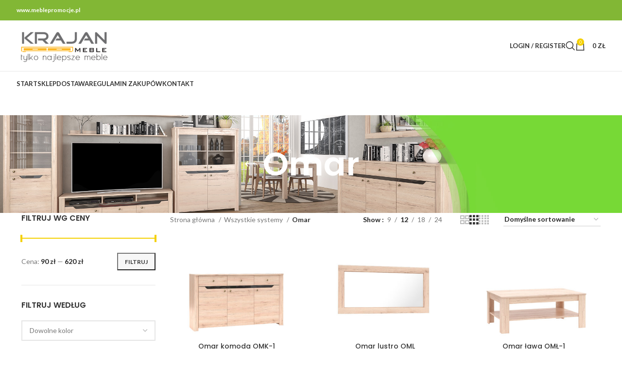

--- FILE ---
content_type: text/html; charset=UTF-8
request_url: https://meblepromocje.pl/kategoria-produktu/wszystkie-systemy/omar/
body_size: 29540
content:
<!DOCTYPE html>
<html lang="pl-PL">
<head>
	<meta charset="UTF-8">
	<link rel="profile" href="https://gmpg.org/xfn/11">
	<link rel="pingback" href="https://meblepromocje.pl/xmlrpc.php">

	<title>Omar &#8211; Krajan</title>
<meta name='robots' content='max-image-preview:large' />
<link rel='dns-prefetch' href='//fonts.googleapis.com' />
<link rel="alternate" type="application/rss+xml" title="Krajan &raquo; Kanał z wpisami" href="https://meblepromocje.pl/feed/" />
<link rel="alternate" type="application/rss+xml" title="Krajan &raquo; Kanał z komentarzami" href="https://meblepromocje.pl/comments/feed/" />
<link rel="alternate" type="application/rss+xml" title="Kanał Krajan &raquo; Omar Kategoria" href="https://meblepromocje.pl/kategoria-produktu/wszystkie-systemy/omar/feed/" />
<style id='wp-img-auto-sizes-contain-inline-css' type='text/css'>
img:is([sizes=auto i],[sizes^="auto," i]){contain-intrinsic-size:3000px 1500px}
/*# sourceURL=wp-img-auto-sizes-contain-inline-css */
</style>
<style id='wp-block-library-inline-css' type='text/css'>
:root{--wp-block-synced-color:#7a00df;--wp-block-synced-color--rgb:122,0,223;--wp-bound-block-color:var(--wp-block-synced-color);--wp-editor-canvas-background:#ddd;--wp-admin-theme-color:#007cba;--wp-admin-theme-color--rgb:0,124,186;--wp-admin-theme-color-darker-10:#006ba1;--wp-admin-theme-color-darker-10--rgb:0,107,160.5;--wp-admin-theme-color-darker-20:#005a87;--wp-admin-theme-color-darker-20--rgb:0,90,135;--wp-admin-border-width-focus:2px}@media (min-resolution:192dpi){:root{--wp-admin-border-width-focus:1.5px}}.wp-element-button{cursor:pointer}:root .has-very-light-gray-background-color{background-color:#eee}:root .has-very-dark-gray-background-color{background-color:#313131}:root .has-very-light-gray-color{color:#eee}:root .has-very-dark-gray-color{color:#313131}:root .has-vivid-green-cyan-to-vivid-cyan-blue-gradient-background{background:linear-gradient(135deg,#00d084,#0693e3)}:root .has-purple-crush-gradient-background{background:linear-gradient(135deg,#34e2e4,#4721fb 50%,#ab1dfe)}:root .has-hazy-dawn-gradient-background{background:linear-gradient(135deg,#faaca8,#dad0ec)}:root .has-subdued-olive-gradient-background{background:linear-gradient(135deg,#fafae1,#67a671)}:root .has-atomic-cream-gradient-background{background:linear-gradient(135deg,#fdd79a,#004a59)}:root .has-nightshade-gradient-background{background:linear-gradient(135deg,#330968,#31cdcf)}:root .has-midnight-gradient-background{background:linear-gradient(135deg,#020381,#2874fc)}:root{--wp--preset--font-size--normal:16px;--wp--preset--font-size--huge:42px}.has-regular-font-size{font-size:1em}.has-larger-font-size{font-size:2.625em}.has-normal-font-size{font-size:var(--wp--preset--font-size--normal)}.has-huge-font-size{font-size:var(--wp--preset--font-size--huge)}.has-text-align-center{text-align:center}.has-text-align-left{text-align:left}.has-text-align-right{text-align:right}.has-fit-text{white-space:nowrap!important}#end-resizable-editor-section{display:none}.aligncenter{clear:both}.items-justified-left{justify-content:flex-start}.items-justified-center{justify-content:center}.items-justified-right{justify-content:flex-end}.items-justified-space-between{justify-content:space-between}.screen-reader-text{border:0;clip-path:inset(50%);height:1px;margin:-1px;overflow:hidden;padding:0;position:absolute;width:1px;word-wrap:normal!important}.screen-reader-text:focus{background-color:#ddd;clip-path:none;color:#444;display:block;font-size:1em;height:auto;left:5px;line-height:normal;padding:15px 23px 14px;text-decoration:none;top:5px;width:auto;z-index:100000}html :where(.has-border-color){border-style:solid}html :where([style*=border-top-color]){border-top-style:solid}html :where([style*=border-right-color]){border-right-style:solid}html :where([style*=border-bottom-color]){border-bottom-style:solid}html :where([style*=border-left-color]){border-left-style:solid}html :where([style*=border-width]){border-style:solid}html :where([style*=border-top-width]){border-top-style:solid}html :where([style*=border-right-width]){border-right-style:solid}html :where([style*=border-bottom-width]){border-bottom-style:solid}html :where([style*=border-left-width]){border-left-style:solid}html :where(img[class*=wp-image-]){height:auto;max-width:100%}:where(figure){margin:0 0 1em}html :where(.is-position-sticky){--wp-admin--admin-bar--position-offset:var(--wp-admin--admin-bar--height,0px)}@media screen and (max-width:600px){html :where(.is-position-sticky){--wp-admin--admin-bar--position-offset:0px}}

/*# sourceURL=wp-block-library-inline-css */
</style><link rel='stylesheet' id='wc-blocks-style-css' href='https://meblepromocje.pl/wp-content/plugins/woocommerce/assets/client/blocks/wc-blocks.css?ver=wc-10.4.3' type='text/css' media='all' />
<style id='global-styles-inline-css' type='text/css'>
:root{--wp--preset--aspect-ratio--square: 1;--wp--preset--aspect-ratio--4-3: 4/3;--wp--preset--aspect-ratio--3-4: 3/4;--wp--preset--aspect-ratio--3-2: 3/2;--wp--preset--aspect-ratio--2-3: 2/3;--wp--preset--aspect-ratio--16-9: 16/9;--wp--preset--aspect-ratio--9-16: 9/16;--wp--preset--color--black: #000000;--wp--preset--color--cyan-bluish-gray: #abb8c3;--wp--preset--color--white: #ffffff;--wp--preset--color--pale-pink: #f78da7;--wp--preset--color--vivid-red: #cf2e2e;--wp--preset--color--luminous-vivid-orange: #ff6900;--wp--preset--color--luminous-vivid-amber: #fcb900;--wp--preset--color--light-green-cyan: #7bdcb5;--wp--preset--color--vivid-green-cyan: #00d084;--wp--preset--color--pale-cyan-blue: #8ed1fc;--wp--preset--color--vivid-cyan-blue: #0693e3;--wp--preset--color--vivid-purple: #9b51e0;--wp--preset--gradient--vivid-cyan-blue-to-vivid-purple: linear-gradient(135deg,rgb(6,147,227) 0%,rgb(155,81,224) 100%);--wp--preset--gradient--light-green-cyan-to-vivid-green-cyan: linear-gradient(135deg,rgb(122,220,180) 0%,rgb(0,208,130) 100%);--wp--preset--gradient--luminous-vivid-amber-to-luminous-vivid-orange: linear-gradient(135deg,rgb(252,185,0) 0%,rgb(255,105,0) 100%);--wp--preset--gradient--luminous-vivid-orange-to-vivid-red: linear-gradient(135deg,rgb(255,105,0) 0%,rgb(207,46,46) 100%);--wp--preset--gradient--very-light-gray-to-cyan-bluish-gray: linear-gradient(135deg,rgb(238,238,238) 0%,rgb(169,184,195) 100%);--wp--preset--gradient--cool-to-warm-spectrum: linear-gradient(135deg,rgb(74,234,220) 0%,rgb(151,120,209) 20%,rgb(207,42,186) 40%,rgb(238,44,130) 60%,rgb(251,105,98) 80%,rgb(254,248,76) 100%);--wp--preset--gradient--blush-light-purple: linear-gradient(135deg,rgb(255,206,236) 0%,rgb(152,150,240) 100%);--wp--preset--gradient--blush-bordeaux: linear-gradient(135deg,rgb(254,205,165) 0%,rgb(254,45,45) 50%,rgb(107,0,62) 100%);--wp--preset--gradient--luminous-dusk: linear-gradient(135deg,rgb(255,203,112) 0%,rgb(199,81,192) 50%,rgb(65,88,208) 100%);--wp--preset--gradient--pale-ocean: linear-gradient(135deg,rgb(255,245,203) 0%,rgb(182,227,212) 50%,rgb(51,167,181) 100%);--wp--preset--gradient--electric-grass: linear-gradient(135deg,rgb(202,248,128) 0%,rgb(113,206,126) 100%);--wp--preset--gradient--midnight: linear-gradient(135deg,rgb(2,3,129) 0%,rgb(40,116,252) 100%);--wp--preset--font-size--small: 13px;--wp--preset--font-size--medium: 20px;--wp--preset--font-size--large: 36px;--wp--preset--font-size--x-large: 42px;--wp--preset--spacing--20: 0.44rem;--wp--preset--spacing--30: 0.67rem;--wp--preset--spacing--40: 1rem;--wp--preset--spacing--50: 1.5rem;--wp--preset--spacing--60: 2.25rem;--wp--preset--spacing--70: 3.38rem;--wp--preset--spacing--80: 5.06rem;--wp--preset--shadow--natural: 6px 6px 9px rgba(0, 0, 0, 0.2);--wp--preset--shadow--deep: 12px 12px 50px rgba(0, 0, 0, 0.4);--wp--preset--shadow--sharp: 6px 6px 0px rgba(0, 0, 0, 0.2);--wp--preset--shadow--outlined: 6px 6px 0px -3px rgb(255, 255, 255), 6px 6px rgb(0, 0, 0);--wp--preset--shadow--crisp: 6px 6px 0px rgb(0, 0, 0);}:where(.is-layout-flex){gap: 0.5em;}:where(.is-layout-grid){gap: 0.5em;}body .is-layout-flex{display: flex;}.is-layout-flex{flex-wrap: wrap;align-items: center;}.is-layout-flex > :is(*, div){margin: 0;}body .is-layout-grid{display: grid;}.is-layout-grid > :is(*, div){margin: 0;}:where(.wp-block-columns.is-layout-flex){gap: 2em;}:where(.wp-block-columns.is-layout-grid){gap: 2em;}:where(.wp-block-post-template.is-layout-flex){gap: 1.25em;}:where(.wp-block-post-template.is-layout-grid){gap: 1.25em;}.has-black-color{color: var(--wp--preset--color--black) !important;}.has-cyan-bluish-gray-color{color: var(--wp--preset--color--cyan-bluish-gray) !important;}.has-white-color{color: var(--wp--preset--color--white) !important;}.has-pale-pink-color{color: var(--wp--preset--color--pale-pink) !important;}.has-vivid-red-color{color: var(--wp--preset--color--vivid-red) !important;}.has-luminous-vivid-orange-color{color: var(--wp--preset--color--luminous-vivid-orange) !important;}.has-luminous-vivid-amber-color{color: var(--wp--preset--color--luminous-vivid-amber) !important;}.has-light-green-cyan-color{color: var(--wp--preset--color--light-green-cyan) !important;}.has-vivid-green-cyan-color{color: var(--wp--preset--color--vivid-green-cyan) !important;}.has-pale-cyan-blue-color{color: var(--wp--preset--color--pale-cyan-blue) !important;}.has-vivid-cyan-blue-color{color: var(--wp--preset--color--vivid-cyan-blue) !important;}.has-vivid-purple-color{color: var(--wp--preset--color--vivid-purple) !important;}.has-black-background-color{background-color: var(--wp--preset--color--black) !important;}.has-cyan-bluish-gray-background-color{background-color: var(--wp--preset--color--cyan-bluish-gray) !important;}.has-white-background-color{background-color: var(--wp--preset--color--white) !important;}.has-pale-pink-background-color{background-color: var(--wp--preset--color--pale-pink) !important;}.has-vivid-red-background-color{background-color: var(--wp--preset--color--vivid-red) !important;}.has-luminous-vivid-orange-background-color{background-color: var(--wp--preset--color--luminous-vivid-orange) !important;}.has-luminous-vivid-amber-background-color{background-color: var(--wp--preset--color--luminous-vivid-amber) !important;}.has-light-green-cyan-background-color{background-color: var(--wp--preset--color--light-green-cyan) !important;}.has-vivid-green-cyan-background-color{background-color: var(--wp--preset--color--vivid-green-cyan) !important;}.has-pale-cyan-blue-background-color{background-color: var(--wp--preset--color--pale-cyan-blue) !important;}.has-vivid-cyan-blue-background-color{background-color: var(--wp--preset--color--vivid-cyan-blue) !important;}.has-vivid-purple-background-color{background-color: var(--wp--preset--color--vivid-purple) !important;}.has-black-border-color{border-color: var(--wp--preset--color--black) !important;}.has-cyan-bluish-gray-border-color{border-color: var(--wp--preset--color--cyan-bluish-gray) !important;}.has-white-border-color{border-color: var(--wp--preset--color--white) !important;}.has-pale-pink-border-color{border-color: var(--wp--preset--color--pale-pink) !important;}.has-vivid-red-border-color{border-color: var(--wp--preset--color--vivid-red) !important;}.has-luminous-vivid-orange-border-color{border-color: var(--wp--preset--color--luminous-vivid-orange) !important;}.has-luminous-vivid-amber-border-color{border-color: var(--wp--preset--color--luminous-vivid-amber) !important;}.has-light-green-cyan-border-color{border-color: var(--wp--preset--color--light-green-cyan) !important;}.has-vivid-green-cyan-border-color{border-color: var(--wp--preset--color--vivid-green-cyan) !important;}.has-pale-cyan-blue-border-color{border-color: var(--wp--preset--color--pale-cyan-blue) !important;}.has-vivid-cyan-blue-border-color{border-color: var(--wp--preset--color--vivid-cyan-blue) !important;}.has-vivid-purple-border-color{border-color: var(--wp--preset--color--vivid-purple) !important;}.has-vivid-cyan-blue-to-vivid-purple-gradient-background{background: var(--wp--preset--gradient--vivid-cyan-blue-to-vivid-purple) !important;}.has-light-green-cyan-to-vivid-green-cyan-gradient-background{background: var(--wp--preset--gradient--light-green-cyan-to-vivid-green-cyan) !important;}.has-luminous-vivid-amber-to-luminous-vivid-orange-gradient-background{background: var(--wp--preset--gradient--luminous-vivid-amber-to-luminous-vivid-orange) !important;}.has-luminous-vivid-orange-to-vivid-red-gradient-background{background: var(--wp--preset--gradient--luminous-vivid-orange-to-vivid-red) !important;}.has-very-light-gray-to-cyan-bluish-gray-gradient-background{background: var(--wp--preset--gradient--very-light-gray-to-cyan-bluish-gray) !important;}.has-cool-to-warm-spectrum-gradient-background{background: var(--wp--preset--gradient--cool-to-warm-spectrum) !important;}.has-blush-light-purple-gradient-background{background: var(--wp--preset--gradient--blush-light-purple) !important;}.has-blush-bordeaux-gradient-background{background: var(--wp--preset--gradient--blush-bordeaux) !important;}.has-luminous-dusk-gradient-background{background: var(--wp--preset--gradient--luminous-dusk) !important;}.has-pale-ocean-gradient-background{background: var(--wp--preset--gradient--pale-ocean) !important;}.has-electric-grass-gradient-background{background: var(--wp--preset--gradient--electric-grass) !important;}.has-midnight-gradient-background{background: var(--wp--preset--gradient--midnight) !important;}.has-small-font-size{font-size: var(--wp--preset--font-size--small) !important;}.has-medium-font-size{font-size: var(--wp--preset--font-size--medium) !important;}.has-large-font-size{font-size: var(--wp--preset--font-size--large) !important;}.has-x-large-font-size{font-size: var(--wp--preset--font-size--x-large) !important;}
/*# sourceURL=global-styles-inline-css */
</style>

<style id='classic-theme-styles-inline-css' type='text/css'>
/*! This file is auto-generated */
.wp-block-button__link{color:#fff;background-color:#32373c;border-radius:9999px;box-shadow:none;text-decoration:none;padding:calc(.667em + 2px) calc(1.333em + 2px);font-size:1.125em}.wp-block-file__button{background:#32373c;color:#fff;text-decoration:none}
/*# sourceURL=/wp-includes/css/classic-themes.min.css */
</style>
<link rel='stylesheet' id='advanced-flat-rate-shipping-for-woocommerce-css' href='https://meblepromocje.pl/wp-content/plugins/woo-extra-flat-rate/public/css/advanced-flat-rate-shipping-for-woocommerce-public.css?ver=v4.4.3' type='text/css' media='all' />
<link rel='stylesheet' id='font-awesome-min-css' href='https://meblepromocje.pl/wp-content/plugins/woo-extra-flat-rate/public/css/font-awesome.min.css?ver=v4.4.3' type='text/css' media='all' />
<style id='woocommerce-inline-inline-css' type='text/css'>
.woocommerce form .form-row .required { visibility: visible; }
/*# sourceURL=woocommerce-inline-inline-css */
</style>
<link rel='stylesheet' id='dashicons-css' href='https://meblepromocje.pl/wp-includes/css/dashicons.min.css?ver=6.9' type='text/css' media='all' />
<link rel='stylesheet' id='thickbox-css' href='https://meblepromocje.pl/wp-includes/js/thickbox/thickbox.css?ver=6.9' type='text/css' media='all' />
<link rel='stylesheet' id='swatchly-frontend-css' href='https://meblepromocje.pl/wp-content/plugins/swatchly/assets/css/frontend.css?ver=1.4.9' type='text/css' media='all' />
<link rel='stylesheet' id='woo-variation-swatches-css' href='https://meblepromocje.pl/wp-content/plugins/woo-variation-swatches/assets/css/frontend.min.css?ver=1762938237' type='text/css' media='all' />
<style id='woo-variation-swatches-inline-css' type='text/css'>
:root {
--wvs-tick:url("data:image/svg+xml;utf8,%3Csvg filter='drop-shadow(0px 0px 2px rgb(0 0 0 / .8))' xmlns='http://www.w3.org/2000/svg'  viewBox='0 0 30 30'%3E%3Cpath fill='none' stroke='%23ffffff' stroke-linecap='round' stroke-linejoin='round' stroke-width='4' d='M4 16L11 23 27 7'/%3E%3C/svg%3E");

--wvs-cross:url("data:image/svg+xml;utf8,%3Csvg filter='drop-shadow(0px 0px 5px rgb(255 255 255 / .6))' xmlns='http://www.w3.org/2000/svg' width='72px' height='72px' viewBox='0 0 24 24'%3E%3Cpath fill='none' stroke='%23ff0000' stroke-linecap='round' stroke-width='0.6' d='M5 5L19 19M19 5L5 19'/%3E%3C/svg%3E");
--wvs-single-product-item-width:30px;
--wvs-single-product-item-height:30px;
--wvs-single-product-item-font-size:16px}
/*# sourceURL=woo-variation-swatches-inline-css */
</style>
<link rel='stylesheet' id='js_composer_front-css' href='https://meblepromocje.pl/wp-content/uploads/2022/04/js_composer-1650625708.css?ver=7.3.0' type='text/css' media='all' />
<link rel='stylesheet' id='bootstrap-css' href='https://meblepromocje.pl/wp-content/themes/woodmart/css/bootstrap-light.min.css?ver=7.3.0' type='text/css' media='all' />
<link rel='stylesheet' id='woodmart-style-css' href='https://meblepromocje.pl/wp-content/themes/woodmart/css/parts/base.min.css?ver=7.3.0' type='text/css' media='all' />
<link rel='stylesheet' id='wd-widget-recent-post-comments-css' href='https://meblepromocje.pl/wp-content/themes/woodmart/css/parts/widget-recent-post-comments.min.css?ver=7.3.0' type='text/css' media='all' />
<link rel='stylesheet' id='wd-widget-nav-css' href='https://meblepromocje.pl/wp-content/themes/woodmart/css/parts/widget-nav.min.css?ver=7.3.0' type='text/css' media='all' />
<link rel='stylesheet' id='wd-widget-product-cat-css' href='https://meblepromocje.pl/wp-content/themes/woodmart/css/parts/woo-widget-product-cat.min.css?ver=7.3.0' type='text/css' media='all' />
<link rel='stylesheet' id='wd-widget-layered-nav-stock-status-css' href='https://meblepromocje.pl/wp-content/themes/woodmart/css/parts/woo-widget-layered-nav-stock-status.min.css?ver=7.3.0' type='text/css' media='all' />
<link rel='stylesheet' id='wd-widget-slider-price-filter-css' href='https://meblepromocje.pl/wp-content/themes/woodmart/css/parts/woo-widget-slider-price-filter.min.css?ver=7.3.0' type='text/css' media='all' />
<link rel='stylesheet' id='wd-wp-gutenberg-css' href='https://meblepromocje.pl/wp-content/themes/woodmart/css/parts/wp-gutenberg.min.css?ver=7.3.0' type='text/css' media='all' />
<link rel='stylesheet' id='wd-wpcf7-css' href='https://meblepromocje.pl/wp-content/themes/woodmart/css/parts/int-wpcf7.min.css?ver=7.3.0' type='text/css' media='all' />
<link rel='stylesheet' id='wd-revolution-slider-css' href='https://meblepromocje.pl/wp-content/themes/woodmart/css/parts/int-rev-slider.min.css?ver=7.3.0' type='text/css' media='all' />
<link rel='stylesheet' id='wd-wpbakery-base-css' href='https://meblepromocje.pl/wp-content/themes/woodmart/css/parts/int-wpb-base.min.css?ver=7.3.0' type='text/css' media='all' />
<link rel='stylesheet' id='wd-wpbakery-base-deprecated-css' href='https://meblepromocje.pl/wp-content/themes/woodmart/css/parts/int-wpb-base-deprecated.min.css?ver=7.3.0' type='text/css' media='all' />
<link rel='stylesheet' id='wd-woocommerce-base-css' href='https://meblepromocje.pl/wp-content/themes/woodmart/css/parts/woocommerce-base.min.css?ver=7.3.0' type='text/css' media='all' />
<link rel='stylesheet' id='wd-mod-star-rating-css' href='https://meblepromocje.pl/wp-content/themes/woodmart/css/parts/mod-star-rating.min.css?ver=7.3.0' type='text/css' media='all' />
<link rel='stylesheet' id='wd-woo-el-track-order-css' href='https://meblepromocje.pl/wp-content/themes/woodmart/css/parts/woo-el-track-order.min.css?ver=7.3.0' type='text/css' media='all' />
<link rel='stylesheet' id='wd-woo-gutenberg-css' href='https://meblepromocje.pl/wp-content/themes/woodmart/css/parts/woo-gutenberg.min.css?ver=7.3.0' type='text/css' media='all' />
<link rel='stylesheet' id='wd-widget-active-filters-css' href='https://meblepromocje.pl/wp-content/themes/woodmart/css/parts/woo-widget-active-filters.min.css?ver=7.3.0' type='text/css' media='all' />
<link rel='stylesheet' id='wd-woo-shop-opt-shop-ajax-css' href='https://meblepromocje.pl/wp-content/themes/woodmart/css/parts/woo-shop-opt-shop-ajax.min.css?ver=7.3.0' type='text/css' media='all' />
<link rel='stylesheet' id='wd-woo-shop-predefined-css' href='https://meblepromocje.pl/wp-content/themes/woodmart/css/parts/woo-shop-predefined.min.css?ver=7.3.0' type='text/css' media='all' />
<link rel='stylesheet' id='wd-woo-shop-el-products-per-page-css' href='https://meblepromocje.pl/wp-content/themes/woodmart/css/parts/woo-shop-el-products-per-page.min.css?ver=7.3.0' type='text/css' media='all' />
<link rel='stylesheet' id='wd-woo-shop-page-title-css' href='https://meblepromocje.pl/wp-content/themes/woodmart/css/parts/woo-shop-page-title.min.css?ver=7.3.0' type='text/css' media='all' />
<link rel='stylesheet' id='wd-woo-mod-shop-loop-head-css' href='https://meblepromocje.pl/wp-content/themes/woodmart/css/parts/woo-mod-shop-loop-head.min.css?ver=7.3.0' type='text/css' media='all' />
<link rel='stylesheet' id='wd-woo-shop-el-order-by-css' href='https://meblepromocje.pl/wp-content/themes/woodmart/css/parts/woo-shop-el-order-by.min.css?ver=7.3.0' type='text/css' media='all' />
<link rel='stylesheet' id='wd-woo-shop-el-products-view-css' href='https://meblepromocje.pl/wp-content/themes/woodmart/css/parts/woo-shop-el-products-view.min.css?ver=7.3.0' type='text/css' media='all' />
<link rel='stylesheet' id='wd-header-base-css' href='https://meblepromocje.pl/wp-content/themes/woodmart/css/parts/header-base.min.css?ver=7.3.0' type='text/css' media='all' />
<link rel='stylesheet' id='wd-mod-tools-css' href='https://meblepromocje.pl/wp-content/themes/woodmart/css/parts/mod-tools.min.css?ver=7.3.0' type='text/css' media='all' />
<link rel='stylesheet' id='wd-header-elements-base-css' href='https://meblepromocje.pl/wp-content/themes/woodmart/css/parts/header-el-base.min.css?ver=7.3.0' type='text/css' media='all' />
<link rel='stylesheet' id='wd-social-icons-css' href='https://meblepromocje.pl/wp-content/themes/woodmart/css/parts/el-social-icons.min.css?ver=7.3.0' type='text/css' media='all' />
<link rel='stylesheet' id='wd-header-my-account-dropdown-css' href='https://meblepromocje.pl/wp-content/themes/woodmart/css/parts/header-el-my-account-dropdown.min.css?ver=7.3.0' type='text/css' media='all' />
<link rel='stylesheet' id='wd-woo-mod-login-form-css' href='https://meblepromocje.pl/wp-content/themes/woodmart/css/parts/woo-mod-login-form.min.css?ver=7.3.0' type='text/css' media='all' />
<link rel='stylesheet' id='wd-header-my-account-css' href='https://meblepromocje.pl/wp-content/themes/woodmart/css/parts/header-el-my-account.min.css?ver=7.3.0' type='text/css' media='all' />
<link rel='stylesheet' id='wd-header-search-css' href='https://meblepromocje.pl/wp-content/themes/woodmart/css/parts/header-el-search.min.css?ver=7.3.0' type='text/css' media='all' />
<link rel='stylesheet' id='wd-header-cart-side-css' href='https://meblepromocje.pl/wp-content/themes/woodmart/css/parts/header-el-cart-side.min.css?ver=7.3.0' type='text/css' media='all' />
<link rel='stylesheet' id='wd-header-cart-css' href='https://meblepromocje.pl/wp-content/themes/woodmart/css/parts/header-el-cart.min.css?ver=7.3.0' type='text/css' media='all' />
<link rel='stylesheet' id='wd-widget-shopping-cart-css' href='https://meblepromocje.pl/wp-content/themes/woodmart/css/parts/woo-widget-shopping-cart.min.css?ver=7.3.0' type='text/css' media='all' />
<link rel='stylesheet' id='wd-widget-product-list-css' href='https://meblepromocje.pl/wp-content/themes/woodmart/css/parts/woo-widget-product-list.min.css?ver=7.3.0' type='text/css' media='all' />
<link rel='stylesheet' id='wd-page-title-css' href='https://meblepromocje.pl/wp-content/themes/woodmart/css/parts/page-title.min.css?ver=7.3.0' type='text/css' media='all' />
<link rel='stylesheet' id='wd-off-canvas-sidebar-css' href='https://meblepromocje.pl/wp-content/themes/woodmart/css/parts/opt-off-canvas-sidebar.min.css?ver=7.3.0' type='text/css' media='all' />
<link rel='stylesheet' id='wd-select2-css' href='https://meblepromocje.pl/wp-content/themes/woodmart/css/parts/woo-lib-select2.min.css?ver=7.3.0' type='text/css' media='all' />
<link rel='stylesheet' id='wd-shop-filter-area-css' href='https://meblepromocje.pl/wp-content/themes/woodmart/css/parts/woo-shop-el-filters-area.min.css?ver=7.3.0' type='text/css' media='all' />
<link rel='stylesheet' id='wd-sticky-loader-css' href='https://meblepromocje.pl/wp-content/themes/woodmart/css/parts/mod-sticky-loader.min.css?ver=7.3.0' type='text/css' media='all' />
<link rel='stylesheet' id='wd-product-loop-css' href='https://meblepromocje.pl/wp-content/themes/woodmart/css/parts/woo-product-loop.min.css?ver=7.3.0' type='text/css' media='all' />
<link rel='stylesheet' id='wd-product-loop-base-css' href='https://meblepromocje.pl/wp-content/themes/woodmart/css/parts/woo-product-loop-base.min.css?ver=7.3.0' type='text/css' media='all' />
<link rel='stylesheet' id='wd-woo-mod-add-btn-replace-css' href='https://meblepromocje.pl/wp-content/themes/woodmart/css/parts/woo-mod-add-btn-replace.min.css?ver=7.3.0' type='text/css' media='all' />
<link rel='stylesheet' id='wd-mod-more-description-css' href='https://meblepromocje.pl/wp-content/themes/woodmart/css/parts/mod-more-description.min.css?ver=7.3.0' type='text/css' media='all' />
<link rel='stylesheet' id='wd-categories-loop-css' href='https://meblepromocje.pl/wp-content/themes/woodmart/css/parts/woo-categories-loop-old.min.css?ver=7.3.0' type='text/css' media='all' />
<link rel='stylesheet' id='wd-mfp-popup-css' href='https://meblepromocje.pl/wp-content/themes/woodmart/css/parts/lib-magnific-popup.min.css?ver=7.3.0' type='text/css' media='all' />
<link rel='stylesheet' id='wd-widget-collapse-css' href='https://meblepromocje.pl/wp-content/themes/woodmart/css/parts/opt-widget-collapse.min.css?ver=7.3.0' type='text/css' media='all' />
<link rel='stylesheet' id='wd-footer-base-css' href='https://meblepromocje.pl/wp-content/themes/woodmart/css/parts/footer-base.min.css?ver=7.3.0' type='text/css' media='all' />
<link rel='stylesheet' id='wd-list-css' href='https://meblepromocje.pl/wp-content/themes/woodmart/css/parts/el-list.min.css?ver=7.3.0' type='text/css' media='all' />
<link rel='stylesheet' id='wd-scroll-top-css' href='https://meblepromocje.pl/wp-content/themes/woodmart/css/parts/opt-scrolltotop.min.css?ver=7.3.0' type='text/css' media='all' />
<link rel='stylesheet' id='wd-wd-search-results-css' href='https://meblepromocje.pl/wp-content/themes/woodmart/css/parts/wd-search-results.min.css?ver=7.3.0' type='text/css' media='all' />
<link rel='stylesheet' id='wd-wd-search-form-css' href='https://meblepromocje.pl/wp-content/themes/woodmart/css/parts/wd-search-form.min.css?ver=7.3.0' type='text/css' media='all' />
<link rel='stylesheet' id='wd-cookies-popup-css' href='https://meblepromocje.pl/wp-content/themes/woodmart/css/parts/opt-cookies.min.css?ver=7.3.0' type='text/css' media='all' />
<link rel='stylesheet' id='wd-header-search-fullscreen-css' href='https://meblepromocje.pl/wp-content/themes/woodmart/css/parts/header-el-search-fullscreen-general.min.css?ver=7.3.0' type='text/css' media='all' />
<link rel='stylesheet' id='wd-header-search-fullscreen-1-css' href='https://meblepromocje.pl/wp-content/themes/woodmart/css/parts/header-el-search-fullscreen-1.min.css?ver=7.3.0' type='text/css' media='all' />
<link rel='stylesheet' id='wd-bottom-toolbar-css' href='https://meblepromocje.pl/wp-content/themes/woodmart/css/parts/opt-bottom-toolbar.min.css?ver=7.3.0' type='text/css' media='all' />
<link rel='stylesheet' id='wd-mod-sticky-sidebar-opener-css' href='https://meblepromocje.pl/wp-content/themes/woodmart/css/parts/mod-sticky-sidebar-opener.min.css?ver=7.3.0' type='text/css' media='all' />
<link rel='stylesheet' id='xts-style-header_585361-css' href='https://meblepromocje.pl/wp-content/uploads/2023/09/xts-header_585361-1694795048.css?ver=7.3.0' type='text/css' media='all' />
<link rel='stylesheet' id='xts-style-theme_settings_default-css' href='https://meblepromocje.pl/wp-content/uploads/2024/11/xts-theme_settings_default-1730903825.css?ver=7.3.0' type='text/css' media='all' />
<link rel='stylesheet' id='xts-google-fonts-css' href='https://fonts.googleapis.com/css?family=Lato%3A400%2C700%7CPoppins%3A400%2C600%2C500&#038;ver=7.3.0' type='text/css' media='all' />
<script type="text/template" id="tmpl-variation-template">
	<div class="woocommerce-variation-description">{{{ data.variation.variation_description }}}</div>
	<div class="woocommerce-variation-price">{{{ data.variation.price_html }}}</div>
	<div class="woocommerce-variation-availability">{{{ data.variation.availability_html }}}</div>
</script>
<script type="text/template" id="tmpl-unavailable-variation-template">
	<p role="alert">Przepraszamy, ten produkt jest niedostępny. Prosimy wybrać inną kombinację.</p>
</script>
<script type="text/javascript" src="https://meblepromocje.pl/wp-includes/js/jquery/jquery.min.js?ver=3.7.1" id="jquery-core-js"></script>
<script type="text/javascript" src="https://meblepromocje.pl/wp-includes/js/jquery/jquery-migrate.min.js?ver=3.4.1" id="jquery-migrate-js"></script>
<script type="text/javascript" src="https://meblepromocje.pl/wp-content/plugins/woo-extra-flat-rate/public/js/advanced-flat-rate-shipping-for-woocommerce-public.js?ver=v4.4.3" id="advanced-flat-rate-shipping-for-woocommerce-js"></script>
<script type="text/javascript" src="https://meblepromocje.pl/wp-content/plugins/woocommerce/assets/js/jquery-blockui/jquery.blockUI.min.js?ver=2.7.0-wc.10.4.3" id="wc-jquery-blockui-js" data-wp-strategy="defer"></script>
<script type="text/javascript" id="wc-add-to-cart-js-extra">
/* <![CDATA[ */
var wc_add_to_cart_params = {"ajax_url":"/wp-admin/admin-ajax.php","wc_ajax_url":"/?wc-ajax=%%endpoint%%","i18n_view_cart":"Zobacz koszyk","cart_url":"https://meblepromocje.pl/cart/","is_cart":"","cart_redirect_after_add":"no"};
//# sourceURL=wc-add-to-cart-js-extra
/* ]]> */
</script>
<script type="text/javascript" src="https://meblepromocje.pl/wp-content/plugins/woocommerce/assets/js/frontend/add-to-cart.min.js?ver=10.4.3" id="wc-add-to-cart-js" data-wp-strategy="defer"></script>
<script type="text/javascript" src="https://meblepromocje.pl/wp-content/plugins/woocommerce/assets/js/js-cookie/js.cookie.min.js?ver=2.1.4-wc.10.4.3" id="wc-js-cookie-js" defer="defer" data-wp-strategy="defer"></script>
<script type="text/javascript" id="woocommerce-js-extra">
/* <![CDATA[ */
var woocommerce_params = {"ajax_url":"/wp-admin/admin-ajax.php","wc_ajax_url":"/?wc-ajax=%%endpoint%%","i18n_password_show":"Poka\u017c has\u0142o","i18n_password_hide":"Ukryj has\u0142o"};
//# sourceURL=woocommerce-js-extra
/* ]]> */
</script>
<script type="text/javascript" src="https://meblepromocje.pl/wp-content/plugins/woocommerce/assets/js/frontend/woocommerce.min.js?ver=10.4.3" id="woocommerce-js" defer="defer" data-wp-strategy="defer"></script>
<script type="text/javascript" src="https://meblepromocje.pl/wp-content/plugins/js_composer/assets/js/vendors/woocommerce-add-to-cart.js?ver=7.8" id="vc_woocommerce-add-to-cart-js-js"></script>
<script type="text/javascript" src="https://meblepromocje.pl/wp-content/themes/woodmart/js/libs/device.min.js?ver=7.3.0" id="wd-device-library-js"></script>
<script type="text/javascript" src="https://meblepromocje.pl/wp-content/themes/woodmart/js/scripts/global/scrollBar.min.js?ver=7.3.0" id="wd-scrollbar-js"></script>
<script></script><link rel="https://api.w.org/" href="https://meblepromocje.pl/wp-json/" /><link rel="alternate" title="JSON" type="application/json" href="https://meblepromocje.pl/wp-json/wp/v2/product_cat/114" /><link rel="EditURI" type="application/rsd+xml" title="RSD" href="https://meblepromocje.pl/xmlrpc.php?rsd" />
<meta name="generator" content="WordPress 6.9" />
<meta name="generator" content="WooCommerce 10.4.3" />
<meta name="generator" content="Redux 4.5.10" />					<meta name="viewport" content="width=device-width, initial-scale=1.0, maximum-scale=1.0, user-scalable=no">
										<noscript><style>.woocommerce-product-gallery{ opacity: 1 !important; }</style></noscript>
	<style type="text/css">.recentcomments a{display:inline !important;padding:0 !important;margin:0 !important;}</style><meta name="generator" content="Powered by WPBakery Page Builder - drag and drop page builder for WordPress."/>
<meta name="generator" content="Powered by Slider Revolution 6.7.18 - responsive, Mobile-Friendly Slider Plugin for WordPress with comfortable drag and drop interface." />
<style type="text/css">.swatchly-swatch{min-width:33px;}.swatchly-swatch{min-height:33px;}.swatchly-inset .swatchly-swatch:before{border-width:3px;}.single-product .swatchly-swatch{min-width:60px;}.single-product .swatchly-swatch{min-height:60px;}.swatchly-inset .swatchly-swatch:before{border-width:3px;}.swatchly_loop_variation_form .swatchly-swatch{min-width:33px;}.swatchly_loop_variation_form .swatchly-swatch{min-height:33px;}.swatchly-inset .swatchly-swatch:before{border-width:2px;}.swatchly-swatch.swatchly-selected{border-width:3px;border-color:#b55829;border-style:solid;}.swatchly-swatch .swatchly-tooltip{width:150px;}.swatchly-swatch .swatchly-tooltip{max-width:150px;}.swatchly-swatch .swatchly-tooltip-text{font-size:16px;}.swatchly_loop_variation_form .swatchly-swatch .swatchly-tooltip{width:150px;}.swatchly_loop_variation_form .swatchly-swatch .swatchly-tooltip{max-width:150px;}</style><script>function setREVStartSize(e){
			//window.requestAnimationFrame(function() {
				window.RSIW = window.RSIW===undefined ? window.innerWidth : window.RSIW;
				window.RSIH = window.RSIH===undefined ? window.innerHeight : window.RSIH;
				try {
					var pw = document.getElementById(e.c).parentNode.offsetWidth,
						newh;
					pw = pw===0 || isNaN(pw) || (e.l=="fullwidth" || e.layout=="fullwidth") ? window.RSIW : pw;
					e.tabw = e.tabw===undefined ? 0 : parseInt(e.tabw);
					e.thumbw = e.thumbw===undefined ? 0 : parseInt(e.thumbw);
					e.tabh = e.tabh===undefined ? 0 : parseInt(e.tabh);
					e.thumbh = e.thumbh===undefined ? 0 : parseInt(e.thumbh);
					e.tabhide = e.tabhide===undefined ? 0 : parseInt(e.tabhide);
					e.thumbhide = e.thumbhide===undefined ? 0 : parseInt(e.thumbhide);
					e.mh = e.mh===undefined || e.mh=="" || e.mh==="auto" ? 0 : parseInt(e.mh,0);
					if(e.layout==="fullscreen" || e.l==="fullscreen")
						newh = Math.max(e.mh,window.RSIH);
					else{
						e.gw = Array.isArray(e.gw) ? e.gw : [e.gw];
						for (var i in e.rl) if (e.gw[i]===undefined || e.gw[i]===0) e.gw[i] = e.gw[i-1];
						e.gh = e.el===undefined || e.el==="" || (Array.isArray(e.el) && e.el.length==0)? e.gh : e.el;
						e.gh = Array.isArray(e.gh) ? e.gh : [e.gh];
						for (var i in e.rl) if (e.gh[i]===undefined || e.gh[i]===0) e.gh[i] = e.gh[i-1];
											
						var nl = new Array(e.rl.length),
							ix = 0,
							sl;
						e.tabw = e.tabhide>=pw ? 0 : e.tabw;
						e.thumbw = e.thumbhide>=pw ? 0 : e.thumbw;
						e.tabh = e.tabhide>=pw ? 0 : e.tabh;
						e.thumbh = e.thumbhide>=pw ? 0 : e.thumbh;
						for (var i in e.rl) nl[i] = e.rl[i]<window.RSIW ? 0 : e.rl[i];
						sl = nl[0];
						for (var i in nl) if (sl>nl[i] && nl[i]>0) { sl = nl[i]; ix=i;}
						var m = pw>(e.gw[ix]+e.tabw+e.thumbw) ? 1 : (pw-(e.tabw+e.thumbw)) / (e.gw[ix]);
						newh =  (e.gh[ix] * m) + (e.tabh + e.thumbh);
					}
					var el = document.getElementById(e.c);
					if (el!==null && el) el.style.height = newh+"px";
					el = document.getElementById(e.c+"_wrapper");
					if (el!==null && el) {
						el.style.height = newh+"px";
						el.style.display = "block";
					}
				} catch(e){
					console.log("Failure at Presize of Slider:" + e)
				}
			//});
		  };</script>
<style>
		
		</style><noscript><style> .wpb_animate_when_almost_visible { opacity: 1; }</style></noscript><link rel='stylesheet' id='select2-css' href='https://meblepromocje.pl/wp-content/plugins/woocommerce/assets/css/select2.css?ver=10.4.3' type='text/css' media='all' />
<style id='woodmart-inline-css-inline-css' type='text/css'>
#wd-62628046dd2bf .list-icon {color: #333333;}
#wd-6262883450ced .list-icon {color: #333333;}
/*# sourceURL=woodmart-inline-css-inline-css */
</style>
<link rel='stylesheet' id='rs-plugin-settings-css' href='//meblepromocje.pl/wp-content/plugins/revslider/sr6/assets/css/rs6.css?ver=6.7.18' type='text/css' media='all' />
<style id='rs-plugin-settings-inline-css' type='text/css'>
#rs-demo-id {}
/*# sourceURL=rs-plugin-settings-inline-css */
</style>
</head>

<body data-rsssl=1 class="archive tax-product_cat term-omar term-114 wp-theme-woodmart theme-woodmart woocommerce woocommerce-page woocommerce-no-js pl_show_swatches_label_1 woo-variation-swatches wvs-behavior-blur wvs-theme-woodmart wvs-tooltip wrapper-full-width  categories-accordion-on woodmart-archive-shop woodmart-ajax-shop-on offcanvas-sidebar-mobile offcanvas-sidebar-tablet sticky-toolbar-on wpb-js-composer js-comp-ver-7.8 vc_responsive">
			<script type="text/javascript" id="wd-flicker-fix">// Flicker fix.</script>	
	
	<div class="website-wrapper">
									<header class="whb-header whb-header_585361 whb-sticky-shadow whb-scroll-stick whb-sticky-real">
					<div class="whb-main-header">
	
<div class="whb-row whb-top-bar whb-not-sticky-row whb-with-bg whb-without-border whb-color-dark whb-flex-flex-middle">
	<div class="container">
		<div class="whb-flex-row whb-top-bar-inner">
			<div class="whb-column whb-col-left whb-visible-lg">
	
<div class="wd-header-text set-cont-mb-s reset-last-child "><strong style="color: #ffffff;">www.meblepromocje.pl</strong></div>
</div>
<div class="whb-column whb-col-center whb-visible-lg whb-empty-column">
	</div>
<div class="whb-column whb-col-right whb-visible-lg whb-empty-column">
	</div>
<div class="whb-column whb-col-mobile whb-hidden-lg">
	
			<div class=" wd-social-icons  icons-design-default icons-size-small color-scheme-light social-share social-form-circle text-center">

				
									<a rel="noopener noreferrer nofollow" href="https://www.facebook.com/sharer/sharer.php?u=https://meblepromocje.pl/kategoria-produktu/wszystkie-systemy/omar/" target="_blank" class=" wd-social-icon social-facebook" aria-label="Facebook social link">
						<span class="wd-icon"></span>
											</a>
				
									<a rel="noopener noreferrer nofollow" href="https://twitter.com/share?url=https://meblepromocje.pl/kategoria-produktu/wszystkie-systemy/omar/" target="_blank" class=" wd-social-icon social-twitter" aria-label="Twitter social link">
						<span class="wd-icon"></span>
											</a>
				
				
				
				
									<a rel="noopener noreferrer nofollow" href="https://pinterest.com/pin/create/button/?url=https://meblepromocje.pl/kategoria-produktu/wszystkie-systemy/omar/&media=https://meblepromocje.pl/wp-content/uploads/2017/10/omar-komoda.jpg&description=Omar+komoda+OMK-1" target="_blank" class=" wd-social-icon social-pinterest" aria-label="Pinterest social link">
						<span class="wd-icon"></span>
											</a>
				
				
									<a rel="noopener noreferrer nofollow" href="https://www.linkedin.com/shareArticle?mini=true&url=https://meblepromocje.pl/kategoria-produktu/wszystkie-systemy/omar/" target="_blank" class=" wd-social-icon social-linkedin" aria-label="Linkedin social link">
						<span class="wd-icon"></span>
											</a>
				
				
				
				
				
				
				
				
				
				
								
								
				
				
									<a rel="noopener noreferrer nofollow" href="https://telegram.me/share/url?url=https://meblepromocje.pl/kategoria-produktu/wszystkie-systemy/omar/" target="_blank" class=" wd-social-icon social-tg" aria-label="Telegram social link">
						<span class="wd-icon"></span>
											</a>
								
				
			</div>

		</div>
		</div>
	</div>
</div>

<div class="whb-row whb-general-header whb-not-sticky-row whb-without-bg whb-border-fullwidth whb-color-dark whb-flex-flex-middle">
	<div class="container">
		<div class="whb-flex-row whb-general-header-inner">
			<div class="whb-column whb-col-left whb-visible-lg">
	<div class="site-logo">
	<a href="https://meblepromocje.pl/" class="wd-logo wd-main-logo" rel="home">
		<img src="https://meblepromocje.pl/wp-content/uploads/2020/10/LOGO-e1602320180127.png" alt="Krajan" style="max-width: 250px;" />	</a>
	</div>
</div>
<div class="whb-column whb-col-center whb-visible-lg whb-empty-column">
	</div>
<div class="whb-column whb-col-right whb-visible-lg">
	<div class="wd-header-my-account wd-tools-element wd-event-hover wd-design-1 wd-account-style-text whb-2b8mjqhbtvxz16jtxdrd">
			<a href="https://meblepromocje.pl/my-account/" title="My account">
			
				<span class="wd-tools-icon">
									</span>
				<span class="wd-tools-text">
				Login / Register			</span>

					</a>

		
					<div class="wd-dropdown wd-dropdown-register">
						<div class="login-dropdown-inner">
							<span class="wd-heading"><span class="title">Sign in</span><a class="create-account-link" href="https://meblepromocje.pl/my-account/?action=register">Create an Account</a></span>
										<form method="post" class="login woocommerce-form woocommerce-form-login
						" action="https://meblepromocje.pl/my-account/" 			>

				
				
				<p class="woocommerce-FormRow woocommerce-FormRow--wide form-row form-row-wide form-row-username">
					<label for="username">Nazwa użytkownika lub adres e-mail&nbsp;<span class="required">*</span></label>
					<input type="text" class="woocommerce-Input woocommerce-Input--text input-text" name="username" id="username" value="" />				</p>
				<p class="woocommerce-FormRow woocommerce-FormRow--wide form-row form-row-wide form-row-password">
					<label for="password">Password&nbsp;<span class="required">*</span></label>
					<input class="woocommerce-Input woocommerce-Input--text input-text" type="password" name="password" id="password" autocomplete="current-password" />
				</p>

				
				<p class="form-row">
					<input type="hidden" id="woocommerce-login-nonce" name="woocommerce-login-nonce" value="d190f1a033" /><input type="hidden" name="_wp_http_referer" value="/kategoria-produktu/wszystkie-systemy/omar/" />										<button type="submit" class="button woocommerce-button woocommerce-form-login__submit" name="login" value="Log in">Log in</button>
				</p>

				<p class="login-form-footer">
					<a href="https://meblepromocje.pl/my-account/lost-password/" class="woocommerce-LostPassword lost_password">Lost your password?</a>
					<label class="woocommerce-form__label woocommerce-form__label-for-checkbox woocommerce-form-login__rememberme">
						<input class="woocommerce-form__input woocommerce-form__input-checkbox" name="rememberme" type="checkbox" value="forever" title="Remember me" aria-label="Remember me" /> <span>Remember me</span>
					</label>
				</p>

				
							</form>

		
						</div>
					</div>
					</div>
<div class="wd-header-search wd-tools-element wd-design-1 wd-style-icon wd-display-full-screen whb-duljtjrl87kj7pmuut6b" title="Search">
	<a href="javascript:void(0);" aria-label="Search">
		
			<span class="wd-tools-icon">
							</span>

			<span class="wd-tools-text">
				Search			</span>

			</a>
	</div>

<div class="wd-header-cart wd-tools-element wd-design-2 cart-widget-opener whb-5u866sftq6yga790jxf3">
	<a href="https://meblepromocje.pl/cart/" title="Shopping cart">
		
			<span class="wd-tools-icon wd-icon-alt">
															<span class="wd-cart-number wd-tools-count">0 <span>items</span></span>
									</span>
			<span class="wd-tools-text">
				
										<span class="wd-cart-subtotal"><span class="woocommerce-Price-amount amount"><bdi>0&nbsp;<span class="woocommerce-Price-currencySymbol">&#122;&#322;</span></bdi></span></span>
					</span>

			</a>
	</div>
</div>
<div class="whb-column whb-mobile-left whb-hidden-lg">
	<div class="wd-tools-element wd-header-mobile-nav wd-style-text wd-design-1 whb-wn5z894j1g5n0yp3eeuz">
	<a href="#" rel="nofollow" aria-label="Open mobile menu">
		
		<span class="wd-tools-icon">
					</span>

		<span class="wd-tools-text">Menu</span>

			</a>
</div><!--END wd-header-mobile-nav--></div>
<div class="whb-column whb-mobile-center whb-hidden-lg">
	<div class="site-logo">
	<a href="https://meblepromocje.pl/" class="wd-logo wd-main-logo" rel="home">
		<img src="https://meblepromocje.pl/wp-content/themes/woodmart/images/wood-logo-dark.svg" alt="Krajan" style="max-width: 140px;" />	</a>
	</div>
</div>
<div class="whb-column whb-mobile-right whb-hidden-lg">
	
<div class="wd-header-cart wd-tools-element wd-design-5 cart-widget-opener whb-u6cx6mzhiof1qeysah9h">
	<a href="https://meblepromocje.pl/cart/" title="Shopping cart">
		
			<span class="wd-tools-icon wd-icon-alt">
															<span class="wd-cart-number wd-tools-count">0 <span>items</span></span>
									</span>
			<span class="wd-tools-text">
				
										<span class="wd-cart-subtotal"><span class="woocommerce-Price-amount amount"><bdi>0&nbsp;<span class="woocommerce-Price-currencySymbol">&#122;&#322;</span></bdi></span></span>
					</span>

			</a>
	</div>
</div>
		</div>
	</div>
</div>

<div class="whb-row whb-header-bottom whb-not-sticky-row whb-without-bg whb-without-border whb-color-dark whb-hidden-mobile whb-flex-flex-middle">
	<div class="container">
		<div class="whb-flex-row whb-header-bottom-inner">
			<div class="whb-column whb-col-left whb-visible-lg">
	<div class="wd-header-nav wd-header-main-nav text-left wd-design-1" role="navigation" aria-label="Main navigation">
	<ul id="menu-moje-menu" class="menu wd-nav wd-nav-main wd-style-default wd-gap-s"><li id="menu-item-7217" class="menu-item menu-item-type-custom menu-item-object-custom menu-item-home menu-item-7217 item-level-0 menu-simple-dropdown wd-event-hover" ><a href="https://meblepromocje.pl/" class="woodmart-nav-link"><span class="nav-link-text">Start</span></a></li>
<li id="menu-item-2118" class="menu-item menu-item-type-post_type menu-item-object-page menu-item-2118 item-level-0 menu-simple-dropdown wd-event-hover" ><a href="https://meblepromocje.pl/shop/" class="woodmart-nav-link"><span class="nav-link-text">Sklep</span></a></li>
<li id="menu-item-2122" class="menu-item menu-item-type-custom menu-item-object-custom menu-item-2122 item-level-0 menu-simple-dropdown wd-event-hover" ><a href="https://meblepromocje.pl/about-me/" class="woodmart-nav-link"><span class="nav-link-text">Dostawa</span></a></li>
<li id="menu-item-2121" class="menu-item menu-item-type-custom menu-item-object-custom menu-item-2121 item-level-0 menu-simple-dropdown wd-event-hover" ><a href="https://meblepromocje.pl/faqs/" class="woodmart-nav-link"><span class="nav-link-text">Regulamin zakupów</span></a></li>
<li id="menu-item-2123" class="menu-item menu-item-type-custom menu-item-object-custom menu-item-2123 item-level-0 menu-simple-dropdown wd-event-hover" ><a href="https://meblepromocje.pl/contact-us/" class="woodmart-nav-link"><span class="nav-link-text">Kontakt</span></a></li>
</ul></div><!--END MAIN-NAV-->
</div>
<div class="whb-column whb-col-center whb-visible-lg whb-empty-column">
	</div>
<div class="whb-column whb-col-right whb-visible-lg whb-empty-column">
	</div>
<div class="whb-column whb-col-mobile whb-hidden-lg whb-empty-column">
	</div>
		</div>
	</div>
</div>
</div>
				</header>
			
								<div class="main-page-wrapper">
		
									<div class="page-title  page-title-default title-size-default title-design-centered color-scheme-light with-back-btn title-shop" style="background-image: url(https://meblepromocje.pl/wp-content/uploads/2017/06/Omar-kategorie.jpg)">
					<div class="container">
																<div class="wd-back-btn wd-action-btn wd-style-icon"><a href="#" rel="nofollow noopener" aria-label="Go back"></a></div>
								
													<h1 class="entry-title title">
								Omar							</h1>

													
											</div>
				</div>
						
		<!-- MAIN CONTENT AREA -->
				<div class="container">
			<div class="row content-layout-wrapper align-items-start">
				
	
<aside class="sidebar-container col-lg-3 col-md-3 col-12 order-last order-md-first sidebar-left area-sidebar-shop">
			<div class="wd-heading">
			<div class="close-side-widget wd-action-btn wd-style-text wd-cross-icon">
				<a href="#" rel="nofollow noopener">Close</a>
			</div>
		</div>
		<div class="widget-area">
				<div id="woocommerce_price_filter-6" class="wd-widget widget sidebar-widget woocommerce widget_price_filter"><h5 class="widget-title">Filtruj wg ceny</h5>
<form method="get" action="https://meblepromocje.pl/kategoria-produktu/wszystkie-systemy/omar/">
	<div class="price_slider_wrapper">
		<div class="price_slider" style="display:none;"></div>
		<div class="price_slider_amount" data-step="10">
			<label class="screen-reader-text" for="min_price">Cena min</label>
			<input type="text" id="min_price" name="min_price" value="90" data-min="90" placeholder="Cena min" />
			<label class="screen-reader-text" for="max_price">Cena max</label>
			<input type="text" id="max_price" name="max_price" value="620" data-max="620" placeholder="Cena max" />
						<button type="submit" class="button">Filtruj</button>
			<div class="price_label" style="display:none;">
				Cena: <span class="from"></span> &mdash; <span class="to"></span>
			</div>
						<div class="clear"></div>
		</div>
	</div>
</form>

</div><div id="woocommerce_layered_nav-2" class="wd-widget widget sidebar-widget woocommerce widget_layered_nav woocommerce-widget-layered-nav"><h5 class="widget-title">Filtruj według</h5><form method="get" action="https://meblepromocje.pl/kategoria-produktu/wszystkie-systemy/omar/" class="woocommerce-widget-layered-nav-dropdown"><select class="woocommerce-widget-layered-nav-dropdown dropdown_layered_nav_kolor"><option value="">Dowolne kolor</option><option value="bordeaux" >Bordeaux</option><option value="bordeaux_czarnypolysk" >Bordeaux - Czarny połysk</option></select><input type="hidden" name="filter_kolor" value="" /></form></div><div id="woocommerce_product_categories-3" class="wd-widget widget sidebar-widget woocommerce widget_product_categories"><h5 class="widget-title">Kategorie produktów</h5><ul class="product-categories"><li class="cat-item cat-item-489"><a href="https://meblepromocje.pl/kategoria-produktu/bez-kategorii/">Bez kategorii</a></li>
<li class="cat-item cat-item-435"><a href="https://meblepromocje.pl/kategoria-produktu/biuro/">Biuro</a></li>
<li class="cat-item cat-item-54 cat-parent"><a href="https://meblepromocje.pl/kategoria-produktu/meblep_okojowe/">Meble pokojowe</a><ul class='children'>
<li class="cat-item cat-item-281"><a href="https://meblepromocje.pl/kategoria-produktu/meblep_okojowe/mebloscianki_klasyczne/">Meblościanki klasyczne</a></li>
<li class="cat-item cat-item-282"><a href="https://meblepromocje.pl/kategoria-produktu/meblep_okojowe/mebloscianki_nowoczesne/">Meblościanki nowoczesne</a></li>
</ul>
</li>
<li class="cat-item cat-item-58 cat-parent"><a href="https://meblepromocje.pl/kategoria-produktu/kuchnie/">Kuchnie</a><ul class='children'>
<li class="cat-item cat-item-59"><a href="https://meblepromocje.pl/kategoria-produktu/kuchnie/szafkikuchennegorne/">Szafki kuchenne górne</a></li>
<li class="cat-item cat-item-60"><a href="https://meblepromocje.pl/kategoria-produktu/kuchnie/szafkikuchennedolne/">Szafki kuchenne dolne</a></li>
</ul>
</li>
<li class="cat-item cat-item-64"><a href="https://meblepromocje.pl/kategoria-produktu/garderoby/">Garderoby</a></li>
<li class="cat-item cat-item-109"><a href="https://meblepromocje.pl/kategoria-produktu/mlodziezowe/">Młodzieżowe</a></li>
<li class="cat-item cat-item-55 cat-parent"><a href="https://meblepromocje.pl/kategoria-produktu/szafy/">Szafy</a><ul class='children'>
<li class="cat-item cat-item-56"><a href="https://meblepromocje.pl/kategoria-produktu/szafy/szafyprzesuwne/">Szafy przesuwne</a></li>
<li class="cat-item cat-item-57"><a href="https://meblepromocje.pl/kategoria-produktu/szafy/szafyotwierane/">Szafy otwierane</a></li>
</ul>
</li>
<li class="cat-item cat-item-65 cat-parent"><a href="https://meblepromocje.pl/kategoria-produktu/sypialnie/">Sypialnie</a><ul class='children'>
<li class="cat-item cat-item-444"><a href="https://meblepromocje.pl/kategoria-produktu/sypialnie/genewa/">Genewa</a></li>
<li class="cat-item cat-item-637"><a href="https://meblepromocje.pl/kategoria-produktu/sypialnie/marta/">Marta</a></li>
<li class="cat-item cat-item-96"><a href="https://meblepromocje.pl/kategoria-produktu/sypialnie/dover/">Dover</a></li>
<li class="cat-item cat-item-97"><a href="https://meblepromocje.pl/kategoria-produktu/sypialnie/lion/">Lion</a></li>
<li class="cat-item cat-item-98"><a href="https://meblepromocje.pl/kategoria-produktu/sypialnie/zyta/">Zyta</a></li>
<li class="cat-item cat-item-99"><a href="https://meblepromocje.pl/kategoria-produktu/sypialnie/livia/">Livia</a></li>
<li class="cat-item cat-item-100"><a href="https://meblepromocje.pl/kategoria-produktu/sypialnie/venesa/">Venesa</a></li>
<li class="cat-item cat-item-101"><a href="https://meblepromocje.pl/kategoria-produktu/sypialnie/ebon/">Ebon</a></li>
<li class="cat-item cat-item-102"><a href="https://meblepromocje.pl/kategoria-produktu/sypialnie/sava/">Sava</a></li>
<li class="cat-item cat-item-103"><a href="https://meblepromocje.pl/kategoria-produktu/sypialnie/avia/">Avia</a></li>
<li class="cat-item cat-item-104"><a href="https://meblepromocje.pl/kategoria-produktu/sypialnie/ksenia/">Ksenia</a></li>
<li class="cat-item cat-item-105"><a href="https://meblepromocje.pl/kategoria-produktu/sypialnie/kleo/">Kleo</a></li>
<li class="cat-item cat-item-106"><a href="https://meblepromocje.pl/kategoria-produktu/sypialnie/lena/">Lena</a></li>
<li class="cat-item cat-item-107"><a href="https://meblepromocje.pl/kategoria-produktu/sypialnie/nadia/">Nadia</a></li>
</ul>
</li>
<li class="cat-item cat-item-249"><a href="https://meblepromocje.pl/kategoria-produktu/meble-systemowe/">Meble systemowe</a></li>
<li class="cat-item cat-item-46"><a href="https://meblepromocje.pl/kategoria-produktu/komody/">Komody</a></li>
<li class="cat-item cat-item-87"><a href="https://meblepromocje.pl/kategoria-produktu/regaly/">Regały</a></li>
<li class="cat-item cat-item-336"><a href="https://meblepromocje.pl/kategoria-produktu/promocja/">Promocja</a></li>
<li class="cat-item cat-item-310"><a href="https://meblepromocje.pl/kategoria-produktu/szafki-na-buty/">Szafki na buty</a></li>
<li class="cat-item cat-item-90"><a href="https://meblepromocje.pl/kategoria-produktu/stoly/">Stoły</a></li>
<li class="cat-item cat-item-88"><a href="https://meblepromocje.pl/kategoria-produktu/witryny/">Witryny</a></li>
<li class="cat-item cat-item-86"><a href="https://meblepromocje.pl/kategoria-produktu/polki/">Półki</a></li>
<li class="cat-item cat-item-85"><a href="https://meblepromocje.pl/kategoria-produktu/lawy/">Ławy</a></li>
<li class="cat-item cat-item-84"><a href="https://meblepromocje.pl/kategoria-produktu/lustra/">Lustra</a></li>
<li class="cat-item cat-item-66 cat-parent current-cat-parent"><a href="https://meblepromocje.pl/kategoria-produktu/wszystkie-systemy/">Wszystkie systemy</a><ul class='children'>
<li class="cat-item cat-item-499"><a href="https://meblepromocje.pl/kategoria-produktu/wszystkie-systemy/ajax/">Ajax</a></li>
<li class="cat-item cat-item-502"><a href="https://meblepromocje.pl/kategoria-produktu/wszystkie-systemy/fenix/">Fenix</a></li>
<li class="cat-item cat-item-509"><a href="https://meblepromocje.pl/kategoria-produktu/wszystkie-systemy/wiva/">Wiva</a></li>
<li class="cat-item cat-item-516"><a href="https://meblepromocje.pl/kategoria-produktu/wszystkie-systemy/kewin/">Kewin</a></li>
<li class="cat-item cat-item-520"><a href="https://meblepromocje.pl/kategoria-produktu/wszystkie-systemy/eden/">Eden</a></li>
<li class="cat-item cat-item-524"><a href="https://meblepromocje.pl/kategoria-produktu/wszystkie-systemy/robin/">Robin</a></li>
<li class="cat-item cat-item-527"><a href="https://meblepromocje.pl/kategoria-produktu/wszystkie-systemy/panama/">Panama</a></li>
<li class="cat-item cat-item-529"><a href="https://meblepromocje.pl/kategoria-produktu/wszystkie-systemy/onyx/">Onyx</a></li>
<li class="cat-item cat-item-75"><a href="https://meblepromocje.pl/kategoria-produktu/wszystkie-systemy/smyk/">Smyk</a></li>
<li class="cat-item cat-item-76"><a href="https://meblepromocje.pl/kategoria-produktu/wszystkie-systemy/jork/">Jork</a></li>
<li class="cat-item cat-item-89"><a href="https://meblepromocje.pl/kategoria-produktu/wszystkie-systemy/festo/">Festo</a></li>
<li class="cat-item cat-item-92"><a href="https://meblepromocje.pl/kategoria-produktu/wszystkie-systemy/capri/">Capri</a></li>
<li class="cat-item cat-item-93"><a href="https://meblepromocje.pl/kategoria-produktu/wszystkie-systemy/tara/">Tara</a></li>
<li class="cat-item cat-item-94"><a href="https://meblepromocje.pl/kategoria-produktu/wszystkie-systemy/eric/">Eric</a></li>
<li class="cat-item cat-item-95"><a href="https://meblepromocje.pl/kategoria-produktu/wszystkie-systemy/nevada/">Nevada</a></li>
<li class="cat-item cat-item-110"><a href="https://meblepromocje.pl/kategoria-produktu/wszystkie-systemy/lisa/">Lisa</a></li>
<li class="cat-item cat-item-111"><a href="https://meblepromocje.pl/kategoria-produktu/wszystkie-systemy/izis/">Izis</a></li>
<li class="cat-item cat-item-112"><a href="https://meblepromocje.pl/kategoria-produktu/wszystkie-systemy/porto/">Porto</a></li>
<li class="cat-item cat-item-113"><a href="https://meblepromocje.pl/kategoria-produktu/wszystkie-systemy/laura/">Laura</a></li>
<li class="cat-item cat-item-114 current-cat"><a href="https://meblepromocje.pl/kategoria-produktu/wszystkie-systemy/omar/">Omar</a></li>
<li class="cat-item cat-item-115"><a href="https://meblepromocje.pl/kategoria-produktu/wszystkie-systemy/valdi/">Valdi</a></li>
<li class="cat-item cat-item-116"><a href="https://meblepromocje.pl/kategoria-produktu/wszystkie-systemy/elis/">Elis</a></li>
<li class="cat-item cat-item-117"><a href="https://meblepromocje.pl/kategoria-produktu/wszystkie-systemy/padva/">Padva</a></li>
<li class="cat-item cat-item-118"><a href="https://meblepromocje.pl/kategoria-produktu/wszystkie-systemy/lemur/">Lemur</a></li>
</ul>
</li>
<li class="cat-item cat-item-62"><a href="https://meblepromocje.pl/kategoria-produktu/biurka/">Biurka</a></li>
<li class="cat-item cat-item-61"><a href="https://meblepromocje.pl/kategoria-produktu/rtv/">RTV</a></li>
<li class="cat-item cat-item-371"><a href="https://meblepromocje.pl/kategoria-produktu/nowosc-2023/">NOWOŚĆ 2025</a></li>
</ul></div>			</div><!-- .widget-area -->
</aside><!-- .sidebar-container -->

<div class="site-content shop-content-area col-lg-9 col-12 col-md-9 description-area-before content-with-products wd-builder-off" role="main">
<div class="woocommerce-notices-wrapper"></div>


<div class="shop-loop-head">
	<div class="wd-shop-tools">
					<div class="wd-breadcrumbs">
				<nav class="woocommerce-breadcrumb" aria-label="Breadcrumb">				<a href="https://meblepromocje.pl" class="breadcrumb-link">
					Strona główna				</a>
							<a href="https://meblepromocje.pl/kategoria-produktu/wszystkie-systemy/" class="breadcrumb-link breadcrumb-link-last">
					Wszystkie systemy				</a>
							<span class="breadcrumb-last">
					Omar				</span>
			</nav>			</div>
		
		<p class="woocommerce-result-count" role="alert" aria-relevant="all" >
	Wyświetlanie wszystkich wyników: 11</p>
	</div>
	<div class="wd-shop-tools">
								<div class="wd-show-sidebar-btn wd-action-btn wd-style-text wd-burger-icon">
				<a href="#" rel="nofollow">Pokaż pasek boczny</a>
			</div>
		
		<div class="wd-products-per-page">
			<span class="per-page-title">
				Show			</span>

											<a rel="nofollow noopener" href="https://meblepromocje.pl/kategoria-produktu/wszystkie-systemy/omar/?per_page=9" class="per-page-variation">
					<span>
						9					</span>
				</a>
				<span class="per-page-border"></span>
											<a rel="nofollow noopener" href="https://meblepromocje.pl/kategoria-produktu/wszystkie-systemy/omar/?per_page=12" class="per-page-variation current-variation">
					<span>
						12					</span>
				</a>
				<span class="per-page-border"></span>
											<a rel="nofollow noopener" href="https://meblepromocje.pl/kategoria-produktu/wszystkie-systemy/omar/?per_page=18" class="per-page-variation">
					<span>
						18					</span>
				</a>
				<span class="per-page-border"></span>
											<a rel="nofollow noopener" href="https://meblepromocje.pl/kategoria-produktu/wszystkie-systemy/omar/?per_page=24" class="per-page-variation">
					<span>
						24					</span>
				</a>
				<span class="per-page-border"></span>
					</div>
				<div class="wd-products-shop-view products-view-grid">
			
												
										<a rel="nofollow noopener" href="https://meblepromocje.pl/kategoria-produktu/wszystkie-systemy/omar/?shop_view=grid&#038;per_row=2" class="shop-view per-row-2" aria-label="Grid view 2"></a>
									
										<a rel="nofollow noopener" href="https://meblepromocje.pl/kategoria-produktu/wszystkie-systemy/omar/?shop_view=grid&#038;per_row=3" class="shop-view current-variation per-row-3" aria-label="Grid view 3"></a>
									
										<a rel="nofollow noopener" href="https://meblepromocje.pl/kategoria-produktu/wszystkie-systemy/omar/?shop_view=grid&#038;per_row=4" class="shop-view per-row-4" aria-label="Grid view 4"></a>
									</div>
		<form class="woocommerce-ordering wd-style-underline wd-ordering-mb-icon" method="get">
			<select name="orderby" class="orderby" aria-label="Zamówienie w sklepie">
							<option value="menu_order"  selected='selected'>Domyślne sortowanie</option>
							<option value="popularity" >Sortuj wg popularności</option>
							<option value="date" >Sortuj od najnowszych</option>
							<option value="price" >Sortuj po cenie od najniższej</option>
							<option value="price-desc" >Sortuj po cenie od najwyższej</option>
					</select>
		<input type="hidden" name="paged" value="1" />
			</form>
			</div>
</div>


		<div class="wd-sticky-loader"><span class="wd-loader"></span></div>
		

			
<div class="products elements-grid wd-products-holder  wd-spacing-20 grid-columns-3 pagination-pagination align-items-start row" data-source="main_loop" data-min_price="" data-max_price="" data-columns="3">

							
					
					<div class="product-grid-item product product-no-swatches wd-hover-base wd-hover-with-fade  col-lg-4 col-md-4 col-6 first  type-product post-2002 status-publish instock product_cat-komody product_cat-omar has-post-thumbnail taxable shipping-taxable purchasable product-type-variable" data-loop="1" data-id="2002">
	
	
<div class="product-wrapper">
	<div class="content-product-imagin"></div>
	<div class="product-element-top wd-quick-shop">
		<a href="https://meblepromocje.pl/produkt/omar-komoda-omk-1/" class="product-image-link">
			<img width="430" height="323" src="https://meblepromocje.pl/wp-content/uploads/2017/10/omar-komoda-430x323.jpg" class="attachment-woocommerce_thumbnail size-woocommerce_thumbnail" alt="" decoding="async" fetchpriority="high" srcset="https://meblepromocje.pl/wp-content/uploads/2017/10/omar-komoda-430x323.jpg 430w, https://meblepromocje.pl/wp-content/uploads/2017/10/omar-komoda-700x525.jpg 700w, https://meblepromocje.pl/wp-content/uploads/2017/10/omar-komoda-300x225.jpg 300w, https://meblepromocje.pl/wp-content/uploads/2017/10/omar-komoda-768x576.jpg 768w, https://meblepromocje.pl/wp-content/uploads/2017/10/omar-komoda-1024x768.jpg 1024w, https://meblepromocje.pl/wp-content/uploads/2017/10/omar-komoda-150x113.jpg 150w, https://meblepromocje.pl/wp-content/uploads/2017/10/omar-komoda-1200x900.jpg 1200w, https://meblepromocje.pl/wp-content/uploads/2017/10/omar-komoda.jpg 1600w" sizes="(max-width: 430px) 100vw, 430px" />		</a>

		
		<div class="wrapp-swatches"></div>

	</div>

	<div class="product-element-bottom product-information">
		<h3 class="wd-entities-title"><a href="https://meblepromocje.pl/produkt/omar-komoda-omk-1/">Omar komoda OMK-1</a></h3>            <div class="swatchly_loop_variation_form variations_form swatchly_align_center" data-product_variations="[{&quot;attributes&quot;:{&quot;attribute_pa_kolor&quot;:&quot;bordeaux_czarnypolysk&quot;},&quot;availability_html&quot;:&quot;&quot;,&quot;backorders_allowed&quot;:false,&quot;dimensions&quot;:{&quot;length&quot;:&quot;44&quot;,&quot;width&quot;:&quot;165&quot;,&quot;height&quot;:&quot;94&quot;},&quot;dimensions_html&quot;:&quot;44 &times; 165 &times; 94 cm&quot;,&quot;display_price&quot;:613,&quot;display_regular_price&quot;:613,&quot;image&quot;:{&quot;title&quot;:&quot;omar komoda&quot;,&quot;caption&quot;:&quot;&quot;,&quot;url&quot;:&quot;https:\/\/meblepromocje.pl\/wp-content\/uploads\/2017\/10\/omar-komoda.jpg&quot;,&quot;alt&quot;:&quot;omar komoda&quot;,&quot;src&quot;:&quot;https:\/\/meblepromocje.pl\/wp-content\/uploads\/2017\/10\/omar-komoda-700x525.jpg&quot;,&quot;srcset&quot;:&quot;https:\/\/meblepromocje.pl\/wp-content\/uploads\/2017\/10\/omar-komoda-700x525.jpg 700w, https:\/\/meblepromocje.pl\/wp-content\/uploads\/2017\/10\/omar-komoda-430x323.jpg 430w, https:\/\/meblepromocje.pl\/wp-content\/uploads\/2017\/10\/omar-komoda-300x225.jpg 300w, https:\/\/meblepromocje.pl\/wp-content\/uploads\/2017\/10\/omar-komoda-768x576.jpg 768w, https:\/\/meblepromocje.pl\/wp-content\/uploads\/2017\/10\/omar-komoda-1024x768.jpg 1024w, https:\/\/meblepromocje.pl\/wp-content\/uploads\/2017\/10\/omar-komoda-150x113.jpg 150w, https:\/\/meblepromocje.pl\/wp-content\/uploads\/2017\/10\/omar-komoda-1200x900.jpg 1200w, https:\/\/meblepromocje.pl\/wp-content\/uploads\/2017\/10\/omar-komoda.jpg 1600w&quot;,&quot;sizes&quot;:&quot;(max-width: 700px) 100vw, 700px&quot;,&quot;full_src&quot;:&quot;https:\/\/meblepromocje.pl\/wp-content\/uploads\/2017\/10\/omar-komoda.jpg&quot;,&quot;full_src_w&quot;:1600,&quot;full_src_h&quot;:1200,&quot;gallery_thumbnail_src&quot;:&quot;https:\/\/meblepromocje.pl\/wp-content\/uploads\/2017\/10\/omar-komoda-150x113.jpg&quot;,&quot;gallery_thumbnail_src_w&quot;:150,&quot;gallery_thumbnail_src_h&quot;:113,&quot;thumb_src&quot;:&quot;https:\/\/meblepromocje.pl\/wp-content\/uploads\/2017\/10\/omar-komoda-430x323.jpg&quot;,&quot;thumb_src_w&quot;:430,&quot;thumb_src_h&quot;:323,&quot;src_w&quot;:700,&quot;src_h&quot;:525},&quot;image_id&quot;:2003,&quot;is_downloadable&quot;:false,&quot;is_in_stock&quot;:true,&quot;is_purchasable&quot;:true,&quot;is_sold_individually&quot;:&quot;no&quot;,&quot;is_virtual&quot;:false,&quot;max_qty&quot;:&quot;&quot;,&quot;min_qty&quot;:1,&quot;price_html&quot;:&quot;&quot;,&quot;sku&quot;:&quot;&quot;,&quot;variation_description&quot;:&quot;&quot;,&quot;variation_id&quot;:2791,&quot;variation_is_active&quot;:true,&quot;variation_is_visible&quot;:true,&quot;weight&quot;:&quot;&quot;,&quot;weight_html&quot;:&quot;Brak danych&quot;,&quot;additional_variation_images_default&quot;:[{&quot;width&quot;:700,&quot;height&quot;:525,&quot;src&quot;:&quot;https:\/\/meblepromocje.pl\/wp-content\/uploads\/2017\/10\/omar-komoda-700x525.jpg&quot;,&quot;full_src&quot;:&quot;https:\/\/meblepromocje.pl\/wp-content\/uploads\/2017\/10\/omar-komoda.jpg&quot;,&quot;thumbnail_src&quot;:&quot;https:\/\/meblepromocje.pl\/wp-content\/uploads\/2017\/10\/omar-komoda-150x113.jpg&quot;,&quot;class&quot;:&quot;wp-post-image&quot;,&quot;alt&quot;:&quot;&quot;,&quot;title&quot;:&quot;omar komoda&quot;,&quot;data_caption&quot;:&quot;&quot;,&quot;data_src&quot;:&quot;https:\/\/meblepromocje.pl\/wp-content\/uploads\/2017\/10\/omar-komoda.jpg&quot;,&quot;data_large_image&quot;:&quot;https:\/\/meblepromocje.pl\/wp-content\/uploads\/2017\/10\/omar-komoda.jpg&quot;,&quot;data_large_image_width&quot;:&quot;1600&quot;,&quot;data_large_image_height&quot;:&quot;1200&quot;,&quot;srcset&quot;:&quot;https:\/\/meblepromocje.pl\/wp-content\/uploads\/2017\/10\/omar-komoda-700x525.jpg 700w, https:\/\/meblepromocje.pl\/wp-content\/uploads\/2017\/10\/omar-komoda-430x323.jpg 430w, https:\/\/meblepromocje.pl\/wp-content\/uploads\/2017\/10\/omar-komoda-300x225.jpg 300w, https:\/\/meblepromocje.pl\/wp-content\/uploads\/2017\/10\/omar-komoda-768x576.jpg 768w, https:\/\/meblepromocje.pl\/wp-content\/uploads\/2017\/10\/omar-komoda-1024x768.jpg 1024w, https:\/\/meblepromocje.pl\/wp-content\/uploads\/2017\/10\/omar-komoda-150x113.jpg 150w, https:\/\/meblepromocje.pl\/wp-content\/uploads\/2017\/10\/omar-komoda-1200x900.jpg 1200w, https:\/\/meblepromocje.pl\/wp-content\/uploads\/2017\/10\/omar-komoda.jpg 1600w&quot;,&quot;sizes&quot;:&quot;(max-width: 700px) 100vw, 700px&quot;}]}]" data-product_id="2002" data-product_variations="[{&quot;attributes&quot;:{&quot;attribute_pa_kolor&quot;:&quot;bordeaux_czarnypolysk&quot;},&quot;availability_html&quot;:&quot;&quot;,&quot;backorders_allowed&quot;:false,&quot;dimensions&quot;:{&quot;length&quot;:&quot;44&quot;,&quot;width&quot;:&quot;165&quot;,&quot;height&quot;:&quot;94&quot;},&quot;dimensions_html&quot;:&quot;44 &amp;times; 165 &amp;times; 94 cm&quot;,&quot;display_price&quot;:613,&quot;display_regular_price&quot;:613,&quot;image&quot;:{&quot;title&quot;:&quot;omar komoda&quot;,&quot;caption&quot;:&quot;&quot;,&quot;url&quot;:&quot;https:\/\/meblepromocje.pl\/wp-content\/uploads\/2017\/10\/omar-komoda.jpg&quot;,&quot;alt&quot;:&quot;omar komoda&quot;,&quot;src&quot;:&quot;https:\/\/meblepromocje.pl\/wp-content\/uploads\/2017\/10\/omar-komoda-700x525.jpg&quot;,&quot;srcset&quot;:&quot;https:\/\/meblepromocje.pl\/wp-content\/uploads\/2017\/10\/omar-komoda-700x525.jpg 700w, https:\/\/meblepromocje.pl\/wp-content\/uploads\/2017\/10\/omar-komoda-430x323.jpg 430w, https:\/\/meblepromocje.pl\/wp-content\/uploads\/2017\/10\/omar-komoda-300x225.jpg 300w, https:\/\/meblepromocje.pl\/wp-content\/uploads\/2017\/10\/omar-komoda-768x576.jpg 768w, https:\/\/meblepromocje.pl\/wp-content\/uploads\/2017\/10\/omar-komoda-1024x768.jpg 1024w, https:\/\/meblepromocje.pl\/wp-content\/uploads\/2017\/10\/omar-komoda-150x113.jpg 150w, https:\/\/meblepromocje.pl\/wp-content\/uploads\/2017\/10\/omar-komoda-1200x900.jpg 1200w, https:\/\/meblepromocje.pl\/wp-content\/uploads\/2017\/10\/omar-komoda.jpg 1600w&quot;,&quot;sizes&quot;:&quot;(max-width: 700px) 100vw, 700px&quot;,&quot;full_src&quot;:&quot;https:\/\/meblepromocje.pl\/wp-content\/uploads\/2017\/10\/omar-komoda.jpg&quot;,&quot;full_src_w&quot;:1600,&quot;full_src_h&quot;:1200,&quot;gallery_thumbnail_src&quot;:&quot;https:\/\/meblepromocje.pl\/wp-content\/uploads\/2017\/10\/omar-komoda-150x113.jpg&quot;,&quot;gallery_thumbnail_src_w&quot;:150,&quot;gallery_thumbnail_src_h&quot;:113,&quot;thumb_src&quot;:&quot;https:\/\/meblepromocje.pl\/wp-content\/uploads\/2017\/10\/omar-komoda-430x323.jpg&quot;,&quot;thumb_src_w&quot;:430,&quot;thumb_src_h&quot;:323,&quot;src_w&quot;:700,&quot;src_h&quot;:525},&quot;image_id&quot;:2003,&quot;is_downloadable&quot;:false,&quot;is_in_stock&quot;:true,&quot;is_purchasable&quot;:true,&quot;is_sold_individually&quot;:&quot;no&quot;,&quot;is_virtual&quot;:false,&quot;max_qty&quot;:&quot;&quot;,&quot;min_qty&quot;:1,&quot;price_html&quot;:&quot;&quot;,&quot;sku&quot;:&quot;&quot;,&quot;variation_description&quot;:&quot;&quot;,&quot;variation_id&quot;:2791,&quot;variation_is_active&quot;:true,&quot;variation_is_visible&quot;:true,&quot;weight&quot;:&quot;&quot;,&quot;weight_html&quot;:&quot;Brak danych&quot;,&quot;additional_variation_images_default&quot;:[{&quot;width&quot;:700,&quot;height&quot;:525,&quot;src&quot;:&quot;https:\/\/meblepromocje.pl\/wp-content\/uploads\/2017\/10\/omar-komoda-700x525.jpg&quot;,&quot;full_src&quot;:&quot;https:\/\/meblepromocje.pl\/wp-content\/uploads\/2017\/10\/omar-komoda.jpg&quot;,&quot;thumbnail_src&quot;:&quot;https:\/\/meblepromocje.pl\/wp-content\/uploads\/2017\/10\/omar-komoda-150x113.jpg&quot;,&quot;class&quot;:&quot;wp-post-image&quot;,&quot;alt&quot;:&quot;&quot;,&quot;title&quot;:&quot;omar komoda&quot;,&quot;data_caption&quot;:&quot;&quot;,&quot;data_src&quot;:&quot;https:\/\/meblepromocje.pl\/wp-content\/uploads\/2017\/10\/omar-komoda.jpg&quot;,&quot;data_large_image&quot;:&quot;https:\/\/meblepromocje.pl\/wp-content\/uploads\/2017\/10\/omar-komoda.jpg&quot;,&quot;data_large_image_width&quot;:&quot;1600&quot;,&quot;data_large_image_height&quot;:&quot;1200&quot;,&quot;srcset&quot;:&quot;https:\/\/meblepromocje.pl\/wp-content\/uploads\/2017\/10\/omar-komoda-700x525.jpg 700w, https:\/\/meblepromocje.pl\/wp-content\/uploads\/2017\/10\/omar-komoda-430x323.jpg 430w, https:\/\/meblepromocje.pl\/wp-content\/uploads\/2017\/10\/omar-komoda-300x225.jpg 300w, https:\/\/meblepromocje.pl\/wp-content\/uploads\/2017\/10\/omar-komoda-768x576.jpg 768w, https:\/\/meblepromocje.pl\/wp-content\/uploads\/2017\/10\/omar-komoda-1024x768.jpg 1024w, https:\/\/meblepromocje.pl\/wp-content\/uploads\/2017\/10\/omar-komoda-150x113.jpg 150w, https:\/\/meblepromocje.pl\/wp-content\/uploads\/2017\/10\/omar-komoda-1200x900.jpg 1200w, https:\/\/meblepromocje.pl\/wp-content\/uploads\/2017\/10\/omar-komoda.jpg 1600w&quot;,&quot;sizes&quot;:&quot;(max-width: 700px) 100vw, 700px&quot;}]}]">

                                    <table class="variations" cellspacing="0">
                        <tbody>
                                                            <tr>
                                                                        <td class="label"><label for="pa_kolor">kolor</label></td>
                                    
                                    <td class="value">
                                        <div class='swatchly_default_select '><select style="display:none" id="pa_kolor" class=" woo-variation-raw-select" name="attribute_pa_kolor" data-attribute_name="attribute_pa_kolor" data-show_option_none="yes"><option value="">Wybierz opcję</option><option value="bordeaux_czarnypolysk" >Bordeaux - Czarny połysk</option></select><ul role="radiogroup" aria-label="kolor" class="variable-items-wrapper image-variable-items-wrapper wvs-style-squared" data-attribute_name="attribute_pa_kolor" data-attribute_values="[&quot;bordeaux_czarnypolysk&quot;]"><li aria-checked="false" tabindex="0" data-attribute_name="attribute_pa_kolor" data-wvstooltip="Bordeaux - Czarny połysk" class="variable-item image-variable-item image-variable-item-bordeaux_czarnypolysk " title="Bordeaux - Czarny połysk" data-title="Bordeaux - Czarny połysk" data-value="bordeaux_czarnypolysk" role="radio" tabindex="0"><div class="variable-item-contents"><img class="variable-item-image"  loading="lazy" decoding="async" aria-hidden="true" alt="Bordeaux - Czarny połysk" src="https://meblepromocje.pl/wp-content/uploads/2017/10/omar-komoda-150x150.jpg" width="150" height="150" /></div></li></ul></div><div class='swatchly-type-wrap swatchly-shape-type-circle swatchly-type-image swatchly-inset swatchly-  ' data-default_attr_value='' role='radiogroup' aria-label='Select kolor'><div class='swatchly-swatch '  style='background-image: url( https://meblepromocje.pl/wp-content/uploads/2022/04/bordelux-czarny-połysk-150x150.jpg );' data-tooltip_text="Bordeaux - Czarny połysk" data-tooltip_image="https://meblepromocje.pl/wp-content/uploads/2022/04/bordelux-czarny-połysk-150x150.jpg" data-attr_label='Bordeaux - Czarny połysk' data-attr_value='bordeaux_czarnypolysk' role='radio' tabindex='0' aria-checked='false' aria-label='kolor: Bordeaux - Czarny połysk'><span class="swatchly-content"></span><span class="swatchly-sr-only">Bordeaux - Czarny połysk</span></div></div> <!-- /.swatchly-type-wrap --> <a class="reset_variations" href="#">Clear</a>                                    </td>
                                </tr>
                                                    </tbody>
                    </table>
                            </div>
        				<div class="wd-product-cats">
			<a href="https://meblepromocje.pl/kategoria-produktu/wszystkie-systemy/omar/" rel="tag">Omar</a>, <a href="https://meblepromocje.pl/kategoria-produktu/komody/" rel="tag">Komody</a>		</div>
				<div class="product-rating-price">
			<div class="wrapp-product-price">
				
	<span class="price"><span class="woocommerce-Price-amount amount"><bdi>613&nbsp;<span class="woocommerce-Price-currencySymbol">&#122;&#322;</span></bdi></span></span>
							</div>
		</div>
		<div class="fade-in-block wd-scroll">
			<div class="hover-content wd-more-desc">
				<div class="hover-content-inner wd-more-desc-inner">
					Szer./wys./gł.: 165/94/44 cm

&nbsp;
<div class="positioner"></div>				</div>
				<a href="#" rel="nofollow" class="wd-more-desc-btn" aria-label="Read more description"><span></span></a>
			</div>
			<div class=" wd-bottom-actions">
				<div class="wrap-wishlist-button"></div>
				<div class="wd-add-btn wd-add-btn-replace">
					<a href="https://meblepromocje.pl/produkt/omar-komoda-omk-1/" data-quantity="1" class="button product_type_variable add_to_cart_button add-to-cart-loop" data-product_id="2002" data-product_sku="" aria-label="Wybierz opcje dla &bdquo;Omar komoda OMK-1&rdquo;" rel="nofollow"><span>Wybierz opcje</span></a>									</div>
				<div class="wrap-quickview-button">		<div class="quick-view wd-action-btn wd-style-icon wd-quick-view-icon">
			<a
				href="https://meblepromocje.pl/produkt/omar-komoda-omk-1/"
				class="open-quick-view quick-view-button"
				rel="nofollow"
				data-id="2002"
				>Quick view</a>
		</div>
		</div>
			</div>


						
					</div>
	</div>
</div>
</div>

				
					
					<div class="product-grid-item product product-no-swatches wd-hover-base wd-hover-with-fade  col-lg-4 col-md-4 col-6 type-product post-2010 status-publish instock product_cat-omar product_cat-lustra has-post-thumbnail taxable shipping-taxable purchasable product-type-variable" data-loop="2" data-id="2010">
	
	
<div class="product-wrapper">
	<div class="content-product-imagin"></div>
	<div class="product-element-top wd-quick-shop">
		<a href="https://meblepromocje.pl/produkt/omar-lustro-oml/" class="product-image-link">
			<img width="430" height="323" src="https://meblepromocje.pl/wp-content/uploads/2017/10/omar-lustro-430x323.jpg" class="attachment-woocommerce_thumbnail size-woocommerce_thumbnail" alt="" decoding="async" srcset="https://meblepromocje.pl/wp-content/uploads/2017/10/omar-lustro-430x323.jpg 430w, https://meblepromocje.pl/wp-content/uploads/2017/10/omar-lustro-700x525.jpg 700w, https://meblepromocje.pl/wp-content/uploads/2017/10/omar-lustro-300x225.jpg 300w, https://meblepromocje.pl/wp-content/uploads/2017/10/omar-lustro-768x576.jpg 768w, https://meblepromocje.pl/wp-content/uploads/2017/10/omar-lustro-1024x768.jpg 1024w, https://meblepromocje.pl/wp-content/uploads/2017/10/omar-lustro-150x113.jpg 150w, https://meblepromocje.pl/wp-content/uploads/2017/10/omar-lustro-1200x900.jpg 1200w, https://meblepromocje.pl/wp-content/uploads/2017/10/omar-lustro.jpg 1600w" sizes="(max-width: 430px) 100vw, 430px" />		</a>

		
		<div class="wrapp-swatches"></div>

	</div>

	<div class="product-element-bottom product-information">
		<h3 class="wd-entities-title"><a href="https://meblepromocje.pl/produkt/omar-lustro-oml/">Omar lustro OML</a></h3>            <div class="swatchly_loop_variation_form variations_form swatchly_align_center" data-product_variations="[{&quot;attributes&quot;:{&quot;attribute_pa_kolor&quot;:&quot;bordeaux&quot;},&quot;availability_html&quot;:&quot;&quot;,&quot;backorders_allowed&quot;:false,&quot;dimensions&quot;:{&quot;length&quot;:&quot;3&quot;,&quot;width&quot;:&quot;141&quot;,&quot;height&quot;:&quot;71&quot;},&quot;dimensions_html&quot;:&quot;3 &times; 141 &times; 71 cm&quot;,&quot;display_price&quot;:252,&quot;display_regular_price&quot;:252,&quot;image&quot;:{&quot;title&quot;:&quot;omar lustro&quot;,&quot;caption&quot;:&quot;&quot;,&quot;url&quot;:&quot;https:\/\/meblepromocje.pl\/wp-content\/uploads\/2017\/10\/omar-lustro.jpg&quot;,&quot;alt&quot;:&quot;omar lustro&quot;,&quot;src&quot;:&quot;https:\/\/meblepromocje.pl\/wp-content\/uploads\/2017\/10\/omar-lustro-700x525.jpg&quot;,&quot;srcset&quot;:&quot;https:\/\/meblepromocje.pl\/wp-content\/uploads\/2017\/10\/omar-lustro-700x525.jpg 700w, https:\/\/meblepromocje.pl\/wp-content\/uploads\/2017\/10\/omar-lustro-430x323.jpg 430w, https:\/\/meblepromocje.pl\/wp-content\/uploads\/2017\/10\/omar-lustro-300x225.jpg 300w, https:\/\/meblepromocje.pl\/wp-content\/uploads\/2017\/10\/omar-lustro-768x576.jpg 768w, https:\/\/meblepromocje.pl\/wp-content\/uploads\/2017\/10\/omar-lustro-1024x768.jpg 1024w, https:\/\/meblepromocje.pl\/wp-content\/uploads\/2017\/10\/omar-lustro-150x113.jpg 150w, https:\/\/meblepromocje.pl\/wp-content\/uploads\/2017\/10\/omar-lustro-1200x900.jpg 1200w, https:\/\/meblepromocje.pl\/wp-content\/uploads\/2017\/10\/omar-lustro.jpg 1600w&quot;,&quot;sizes&quot;:&quot;(max-width: 700px) 100vw, 700px&quot;,&quot;full_src&quot;:&quot;https:\/\/meblepromocje.pl\/wp-content\/uploads\/2017\/10\/omar-lustro.jpg&quot;,&quot;full_src_w&quot;:1600,&quot;full_src_h&quot;:1200,&quot;gallery_thumbnail_src&quot;:&quot;https:\/\/meblepromocje.pl\/wp-content\/uploads\/2017\/10\/omar-lustro-150x113.jpg&quot;,&quot;gallery_thumbnail_src_w&quot;:150,&quot;gallery_thumbnail_src_h&quot;:113,&quot;thumb_src&quot;:&quot;https:\/\/meblepromocje.pl\/wp-content\/uploads\/2017\/10\/omar-lustro-430x323.jpg&quot;,&quot;thumb_src_w&quot;:430,&quot;thumb_src_h&quot;:323,&quot;src_w&quot;:700,&quot;src_h&quot;:525},&quot;image_id&quot;:2011,&quot;is_downloadable&quot;:false,&quot;is_in_stock&quot;:true,&quot;is_purchasable&quot;:true,&quot;is_sold_individually&quot;:&quot;no&quot;,&quot;is_virtual&quot;:false,&quot;max_qty&quot;:&quot;&quot;,&quot;min_qty&quot;:1,&quot;price_html&quot;:&quot;&quot;,&quot;sku&quot;:&quot;&quot;,&quot;variation_description&quot;:&quot;&quot;,&quot;variation_id&quot;:4915,&quot;variation_is_active&quot;:true,&quot;variation_is_visible&quot;:true,&quot;weight&quot;:&quot;&quot;,&quot;weight_html&quot;:&quot;Brak danych&quot;,&quot;additional_variation_images_default&quot;:[{&quot;width&quot;:700,&quot;height&quot;:525,&quot;src&quot;:&quot;https:\/\/meblepromocje.pl\/wp-content\/uploads\/2017\/10\/omar-lustro-700x525.jpg&quot;,&quot;full_src&quot;:&quot;https:\/\/meblepromocje.pl\/wp-content\/uploads\/2017\/10\/omar-lustro.jpg&quot;,&quot;thumbnail_src&quot;:&quot;https:\/\/meblepromocje.pl\/wp-content\/uploads\/2017\/10\/omar-lustro-150x113.jpg&quot;,&quot;class&quot;:&quot;wp-post-image&quot;,&quot;alt&quot;:&quot;&quot;,&quot;title&quot;:&quot;omar lustro&quot;,&quot;data_caption&quot;:&quot;&quot;,&quot;data_src&quot;:&quot;https:\/\/meblepromocje.pl\/wp-content\/uploads\/2017\/10\/omar-lustro.jpg&quot;,&quot;data_large_image&quot;:&quot;https:\/\/meblepromocje.pl\/wp-content\/uploads\/2017\/10\/omar-lustro.jpg&quot;,&quot;data_large_image_width&quot;:&quot;1600&quot;,&quot;data_large_image_height&quot;:&quot;1200&quot;,&quot;srcset&quot;:&quot;https:\/\/meblepromocje.pl\/wp-content\/uploads\/2017\/10\/omar-lustro-700x525.jpg 700w, https:\/\/meblepromocje.pl\/wp-content\/uploads\/2017\/10\/omar-lustro-430x323.jpg 430w, https:\/\/meblepromocje.pl\/wp-content\/uploads\/2017\/10\/omar-lustro-300x225.jpg 300w, https:\/\/meblepromocje.pl\/wp-content\/uploads\/2017\/10\/omar-lustro-768x576.jpg 768w, https:\/\/meblepromocje.pl\/wp-content\/uploads\/2017\/10\/omar-lustro-1024x768.jpg 1024w, https:\/\/meblepromocje.pl\/wp-content\/uploads\/2017\/10\/omar-lustro-150x113.jpg 150w, https:\/\/meblepromocje.pl\/wp-content\/uploads\/2017\/10\/omar-lustro-1200x900.jpg 1200w, https:\/\/meblepromocje.pl\/wp-content\/uploads\/2017\/10\/omar-lustro.jpg 1600w&quot;,&quot;sizes&quot;:&quot;(max-width: 700px) 100vw, 700px&quot;}]}]" data-product_id="2010" data-product_variations="[{&quot;attributes&quot;:{&quot;attribute_pa_kolor&quot;:&quot;bordeaux&quot;},&quot;availability_html&quot;:&quot;&quot;,&quot;backorders_allowed&quot;:false,&quot;dimensions&quot;:{&quot;length&quot;:&quot;3&quot;,&quot;width&quot;:&quot;141&quot;,&quot;height&quot;:&quot;71&quot;},&quot;dimensions_html&quot;:&quot;3 &amp;times; 141 &amp;times; 71 cm&quot;,&quot;display_price&quot;:252,&quot;display_regular_price&quot;:252,&quot;image&quot;:{&quot;title&quot;:&quot;omar lustro&quot;,&quot;caption&quot;:&quot;&quot;,&quot;url&quot;:&quot;https:\/\/meblepromocje.pl\/wp-content\/uploads\/2017\/10\/omar-lustro.jpg&quot;,&quot;alt&quot;:&quot;omar lustro&quot;,&quot;src&quot;:&quot;https:\/\/meblepromocje.pl\/wp-content\/uploads\/2017\/10\/omar-lustro-700x525.jpg&quot;,&quot;srcset&quot;:&quot;https:\/\/meblepromocje.pl\/wp-content\/uploads\/2017\/10\/omar-lustro-700x525.jpg 700w, https:\/\/meblepromocje.pl\/wp-content\/uploads\/2017\/10\/omar-lustro-430x323.jpg 430w, https:\/\/meblepromocje.pl\/wp-content\/uploads\/2017\/10\/omar-lustro-300x225.jpg 300w, https:\/\/meblepromocje.pl\/wp-content\/uploads\/2017\/10\/omar-lustro-768x576.jpg 768w, https:\/\/meblepromocje.pl\/wp-content\/uploads\/2017\/10\/omar-lustro-1024x768.jpg 1024w, https:\/\/meblepromocje.pl\/wp-content\/uploads\/2017\/10\/omar-lustro-150x113.jpg 150w, https:\/\/meblepromocje.pl\/wp-content\/uploads\/2017\/10\/omar-lustro-1200x900.jpg 1200w, https:\/\/meblepromocje.pl\/wp-content\/uploads\/2017\/10\/omar-lustro.jpg 1600w&quot;,&quot;sizes&quot;:&quot;(max-width: 700px) 100vw, 700px&quot;,&quot;full_src&quot;:&quot;https:\/\/meblepromocje.pl\/wp-content\/uploads\/2017\/10\/omar-lustro.jpg&quot;,&quot;full_src_w&quot;:1600,&quot;full_src_h&quot;:1200,&quot;gallery_thumbnail_src&quot;:&quot;https:\/\/meblepromocje.pl\/wp-content\/uploads\/2017\/10\/omar-lustro-150x113.jpg&quot;,&quot;gallery_thumbnail_src_w&quot;:150,&quot;gallery_thumbnail_src_h&quot;:113,&quot;thumb_src&quot;:&quot;https:\/\/meblepromocje.pl\/wp-content\/uploads\/2017\/10\/omar-lustro-430x323.jpg&quot;,&quot;thumb_src_w&quot;:430,&quot;thumb_src_h&quot;:323,&quot;src_w&quot;:700,&quot;src_h&quot;:525},&quot;image_id&quot;:2011,&quot;is_downloadable&quot;:false,&quot;is_in_stock&quot;:true,&quot;is_purchasable&quot;:true,&quot;is_sold_individually&quot;:&quot;no&quot;,&quot;is_virtual&quot;:false,&quot;max_qty&quot;:&quot;&quot;,&quot;min_qty&quot;:1,&quot;price_html&quot;:&quot;&quot;,&quot;sku&quot;:&quot;&quot;,&quot;variation_description&quot;:&quot;&quot;,&quot;variation_id&quot;:4915,&quot;variation_is_active&quot;:true,&quot;variation_is_visible&quot;:true,&quot;weight&quot;:&quot;&quot;,&quot;weight_html&quot;:&quot;Brak danych&quot;,&quot;additional_variation_images_default&quot;:[{&quot;width&quot;:700,&quot;height&quot;:525,&quot;src&quot;:&quot;https:\/\/meblepromocje.pl\/wp-content\/uploads\/2017\/10\/omar-lustro-700x525.jpg&quot;,&quot;full_src&quot;:&quot;https:\/\/meblepromocje.pl\/wp-content\/uploads\/2017\/10\/omar-lustro.jpg&quot;,&quot;thumbnail_src&quot;:&quot;https:\/\/meblepromocje.pl\/wp-content\/uploads\/2017\/10\/omar-lustro-150x113.jpg&quot;,&quot;class&quot;:&quot;wp-post-image&quot;,&quot;alt&quot;:&quot;&quot;,&quot;title&quot;:&quot;omar lustro&quot;,&quot;data_caption&quot;:&quot;&quot;,&quot;data_src&quot;:&quot;https:\/\/meblepromocje.pl\/wp-content\/uploads\/2017\/10\/omar-lustro.jpg&quot;,&quot;data_large_image&quot;:&quot;https:\/\/meblepromocje.pl\/wp-content\/uploads\/2017\/10\/omar-lustro.jpg&quot;,&quot;data_large_image_width&quot;:&quot;1600&quot;,&quot;data_large_image_height&quot;:&quot;1200&quot;,&quot;srcset&quot;:&quot;https:\/\/meblepromocje.pl\/wp-content\/uploads\/2017\/10\/omar-lustro-700x525.jpg 700w, https:\/\/meblepromocje.pl\/wp-content\/uploads\/2017\/10\/omar-lustro-430x323.jpg 430w, https:\/\/meblepromocje.pl\/wp-content\/uploads\/2017\/10\/omar-lustro-300x225.jpg 300w, https:\/\/meblepromocje.pl\/wp-content\/uploads\/2017\/10\/omar-lustro-768x576.jpg 768w, https:\/\/meblepromocje.pl\/wp-content\/uploads\/2017\/10\/omar-lustro-1024x768.jpg 1024w, https:\/\/meblepromocje.pl\/wp-content\/uploads\/2017\/10\/omar-lustro-150x113.jpg 150w, https:\/\/meblepromocje.pl\/wp-content\/uploads\/2017\/10\/omar-lustro-1200x900.jpg 1200w, https:\/\/meblepromocje.pl\/wp-content\/uploads\/2017\/10\/omar-lustro.jpg 1600w&quot;,&quot;sizes&quot;:&quot;(max-width: 700px) 100vw, 700px&quot;}]}]">

                                    <table class="variations" cellspacing="0">
                        <tbody>
                                                            <tr>
                                                                        <td class="label"><label for="pa_kolor">kolor</label></td>
                                    
                                    <td class="value">
                                        <div class='swatchly_default_select '><select style="display:none" id="pa_kolor" class=" woo-variation-raw-select" name="attribute_pa_kolor" data-attribute_name="attribute_pa_kolor" data-show_option_none="yes"><option value="">Wybierz opcję</option><option value="bordeaux" >Bordeaux</option></select><ul role="radiogroup" aria-label="kolor" class="variable-items-wrapper image-variable-items-wrapper wvs-style-squared" data-attribute_name="attribute_pa_kolor" data-attribute_values="[&quot;bordeaux&quot;]"><li aria-checked="false" tabindex="0" data-attribute_name="attribute_pa_kolor" data-wvstooltip="Bordeaux" class="variable-item image-variable-item image-variable-item-bordeaux " title="Bordeaux" data-title="Bordeaux" data-value="bordeaux" role="radio" tabindex="0"><div class="variable-item-contents"><img class="variable-item-image"  loading="lazy" decoding="async" aria-hidden="true" alt="Bordeaux" src="https://meblepromocje.pl/wp-content/uploads/2017/10/omar-lustro-150x150.jpg" width="150" height="150" /></div></li></ul></div><div class='swatchly-type-wrap swatchly-shape-type-circle swatchly-type-image swatchly-inset swatchly-  ' data-default_attr_value='' role='radiogroup' aria-label='Select kolor'><div class='swatchly-swatch '  style='background-image: url( https://meblepromocje.pl/wp-content/uploads/2017/06/Dąb-bordeaux-150x150.jpg );' data-tooltip_text="Bordeaux" data-tooltip_image="https://meblepromocje.pl/wp-content/uploads/2017/06/Dąb-bordeaux-150x150.jpg" data-attr_label='Bordeaux' data-attr_value='bordeaux' role='radio' tabindex='0' aria-checked='false' aria-label='kolor: Bordeaux'><span class="swatchly-content"></span><span class="swatchly-sr-only">Bordeaux</span></div></div> <!-- /.swatchly-type-wrap --> <a class="reset_variations" href="#">Clear</a>                                    </td>
                                </tr>
                                                    </tbody>
                    </table>
                            </div>
        				<div class="wd-product-cats">
			<a href="https://meblepromocje.pl/kategoria-produktu/wszystkie-systemy/omar/" rel="tag">Omar</a>, <a href="https://meblepromocje.pl/kategoria-produktu/lustra/" rel="tag">Lustra</a>		</div>
				<div class="product-rating-price">
			<div class="wrapp-product-price">
				
	<span class="price"><span class="woocommerce-Price-amount amount"><bdi>252&nbsp;<span class="woocommerce-Price-currencySymbol">&#122;&#322;</span></bdi></span></span>
							</div>
		</div>
		<div class="fade-in-block wd-scroll">
			<div class="hover-content wd-more-desc">
				<div class="hover-content-inner wd-more-desc-inner">
					Szer./wys./gł.: 141/71 cm

&nbsp;
<div class="positioner"></div>				</div>
				<a href="#" rel="nofollow" class="wd-more-desc-btn" aria-label="Read more description"><span></span></a>
			</div>
			<div class=" wd-bottom-actions">
				<div class="wrap-wishlist-button"></div>
				<div class="wd-add-btn wd-add-btn-replace">
					<a href="https://meblepromocje.pl/produkt/omar-lustro-oml/" data-quantity="1" class="button product_type_variable add_to_cart_button add-to-cart-loop" data-product_id="2010" data-product_sku="" aria-label="Wybierz opcje dla &bdquo;Omar lustro OML&rdquo;" rel="nofollow"><span>Wybierz opcje</span></a>									</div>
				<div class="wrap-quickview-button">		<div class="quick-view wd-action-btn wd-style-icon wd-quick-view-icon">
			<a
				href="https://meblepromocje.pl/produkt/omar-lustro-oml/"
				class="open-quick-view quick-view-button"
				rel="nofollow"
				data-id="2010"
				>Quick view</a>
		</div>
		</div>
			</div>


						
					</div>
	</div>
</div>
</div>

				
					
					<div class="product-grid-item product product-no-swatches wd-hover-base wd-hover-with-fade  col-lg-4 col-md-4 col-6 last  type-product post-2004 status-publish last instock product_cat-omar product_cat-lawy has-post-thumbnail taxable shipping-taxable purchasable product-type-variable" data-loop="3" data-id="2004">
	
	
<div class="product-wrapper">
	<div class="content-product-imagin"></div>
	<div class="product-element-top wd-quick-shop">
		<a href="https://meblepromocje.pl/produkt/omar-lawa-oml-1/" class="product-image-link">
			<img width="430" height="323" src="https://meblepromocje.pl/wp-content/uploads/2017/10/omar-ława-430x323.jpg" class="attachment-woocommerce_thumbnail size-woocommerce_thumbnail" alt="" decoding="async" srcset="https://meblepromocje.pl/wp-content/uploads/2017/10/omar-ława-430x323.jpg 430w, https://meblepromocje.pl/wp-content/uploads/2017/10/omar-ława-700x525.jpg 700w, https://meblepromocje.pl/wp-content/uploads/2017/10/omar-ława-300x225.jpg 300w, https://meblepromocje.pl/wp-content/uploads/2017/10/omar-ława-768x576.jpg 768w, https://meblepromocje.pl/wp-content/uploads/2017/10/omar-ława-1024x768.jpg 1024w, https://meblepromocje.pl/wp-content/uploads/2017/10/omar-ława-150x113.jpg 150w, https://meblepromocje.pl/wp-content/uploads/2017/10/omar-ława-1200x900.jpg 1200w, https://meblepromocje.pl/wp-content/uploads/2017/10/omar-ława.jpg 1600w" sizes="(max-width: 430px) 100vw, 430px" />		</a>

		
		<div class="wrapp-swatches"></div>

	</div>

	<div class="product-element-bottom product-information">
		<h3 class="wd-entities-title"><a href="https://meblepromocje.pl/produkt/omar-lawa-oml-1/">Omar ława OMŁ-1</a></h3>            <div class="swatchly_loop_variation_form variations_form swatchly_align_center" data-product_variations="[{&quot;attributes&quot;:{&quot;attribute_pa_kolor&quot;:&quot;bordeaux&quot;},&quot;availability_html&quot;:&quot;&quot;,&quot;backorders_allowed&quot;:false,&quot;dimensions&quot;:{&quot;length&quot;:&quot;44&quot;,&quot;width&quot;:&quot;120&quot;,&quot;height&quot;:&quot;65&quot;},&quot;dimensions_html&quot;:&quot;44 &times; 120 &times; 65 cm&quot;,&quot;display_price&quot;:256,&quot;display_regular_price&quot;:256,&quot;image&quot;:{&quot;title&quot;:&quot;omar \u0142awa&quot;,&quot;caption&quot;:&quot;&quot;,&quot;url&quot;:&quot;https:\/\/meblepromocje.pl\/wp-content\/uploads\/2017\/10\/omar-\u0142awa.jpg&quot;,&quot;alt&quot;:&quot;omar \u0142awa&quot;,&quot;src&quot;:&quot;https:\/\/meblepromocje.pl\/wp-content\/uploads\/2017\/10\/omar-\u0142awa-700x525.jpg&quot;,&quot;srcset&quot;:&quot;https:\/\/meblepromocje.pl\/wp-content\/uploads\/2017\/10\/omar-\u0142awa-700x525.jpg 700w, https:\/\/meblepromocje.pl\/wp-content\/uploads\/2017\/10\/omar-\u0142awa-430x323.jpg 430w, https:\/\/meblepromocje.pl\/wp-content\/uploads\/2017\/10\/omar-\u0142awa-300x225.jpg 300w, https:\/\/meblepromocje.pl\/wp-content\/uploads\/2017\/10\/omar-\u0142awa-768x576.jpg 768w, https:\/\/meblepromocje.pl\/wp-content\/uploads\/2017\/10\/omar-\u0142awa-1024x768.jpg 1024w, https:\/\/meblepromocje.pl\/wp-content\/uploads\/2017\/10\/omar-\u0142awa-150x113.jpg 150w, https:\/\/meblepromocje.pl\/wp-content\/uploads\/2017\/10\/omar-\u0142awa-1200x900.jpg 1200w, https:\/\/meblepromocje.pl\/wp-content\/uploads\/2017\/10\/omar-\u0142awa.jpg 1600w&quot;,&quot;sizes&quot;:&quot;(max-width: 700px) 100vw, 700px&quot;,&quot;full_src&quot;:&quot;https:\/\/meblepromocje.pl\/wp-content\/uploads\/2017\/10\/omar-\u0142awa.jpg&quot;,&quot;full_src_w&quot;:1600,&quot;full_src_h&quot;:1200,&quot;gallery_thumbnail_src&quot;:&quot;https:\/\/meblepromocje.pl\/wp-content\/uploads\/2017\/10\/omar-\u0142awa-150x113.jpg&quot;,&quot;gallery_thumbnail_src_w&quot;:150,&quot;gallery_thumbnail_src_h&quot;:113,&quot;thumb_src&quot;:&quot;https:\/\/meblepromocje.pl\/wp-content\/uploads\/2017\/10\/omar-\u0142awa-430x323.jpg&quot;,&quot;thumb_src_w&quot;:430,&quot;thumb_src_h&quot;:323,&quot;src_w&quot;:700,&quot;src_h&quot;:525},&quot;image_id&quot;:2005,&quot;is_downloadable&quot;:false,&quot;is_in_stock&quot;:true,&quot;is_purchasable&quot;:true,&quot;is_sold_individually&quot;:&quot;no&quot;,&quot;is_virtual&quot;:false,&quot;max_qty&quot;:&quot;&quot;,&quot;min_qty&quot;:1,&quot;price_html&quot;:&quot;&quot;,&quot;sku&quot;:&quot;&quot;,&quot;variation_description&quot;:&quot;&quot;,&quot;variation_id&quot;:4919,&quot;variation_is_active&quot;:true,&quot;variation_is_visible&quot;:true,&quot;weight&quot;:&quot;&quot;,&quot;weight_html&quot;:&quot;Brak danych&quot;,&quot;additional_variation_images_default&quot;:[{&quot;width&quot;:700,&quot;height&quot;:525,&quot;src&quot;:&quot;https:\/\/meblepromocje.pl\/wp-content\/uploads\/2017\/10\/omar-\u0142awa-700x525.jpg&quot;,&quot;full_src&quot;:&quot;https:\/\/meblepromocje.pl\/wp-content\/uploads\/2017\/10\/omar-\u0142awa.jpg&quot;,&quot;thumbnail_src&quot;:&quot;https:\/\/meblepromocje.pl\/wp-content\/uploads\/2017\/10\/omar-\u0142awa-150x113.jpg&quot;,&quot;class&quot;:&quot;wp-post-image&quot;,&quot;alt&quot;:&quot;&quot;,&quot;title&quot;:&quot;omar \u0142awa&quot;,&quot;data_caption&quot;:&quot;&quot;,&quot;data_src&quot;:&quot;https:\/\/meblepromocje.pl\/wp-content\/uploads\/2017\/10\/omar-\u0142awa.jpg&quot;,&quot;data_large_image&quot;:&quot;https:\/\/meblepromocje.pl\/wp-content\/uploads\/2017\/10\/omar-\u0142awa.jpg&quot;,&quot;data_large_image_width&quot;:&quot;1600&quot;,&quot;data_large_image_height&quot;:&quot;1200&quot;,&quot;srcset&quot;:&quot;https:\/\/meblepromocje.pl\/wp-content\/uploads\/2017\/10\/omar-\u0142awa-700x525.jpg 700w, https:\/\/meblepromocje.pl\/wp-content\/uploads\/2017\/10\/omar-\u0142awa-430x323.jpg 430w, https:\/\/meblepromocje.pl\/wp-content\/uploads\/2017\/10\/omar-\u0142awa-300x225.jpg 300w, https:\/\/meblepromocje.pl\/wp-content\/uploads\/2017\/10\/omar-\u0142awa-768x576.jpg 768w, https:\/\/meblepromocje.pl\/wp-content\/uploads\/2017\/10\/omar-\u0142awa-1024x768.jpg 1024w, https:\/\/meblepromocje.pl\/wp-content\/uploads\/2017\/10\/omar-\u0142awa-150x113.jpg 150w, https:\/\/meblepromocje.pl\/wp-content\/uploads\/2017\/10\/omar-\u0142awa-1200x900.jpg 1200w, https:\/\/meblepromocje.pl\/wp-content\/uploads\/2017\/10\/omar-\u0142awa.jpg 1600w&quot;,&quot;sizes&quot;:&quot;(max-width: 700px) 100vw, 700px&quot;}]}]" data-product_id="2004" data-product_variations="[{&quot;attributes&quot;:{&quot;attribute_pa_kolor&quot;:&quot;bordeaux&quot;},&quot;availability_html&quot;:&quot;&quot;,&quot;backorders_allowed&quot;:false,&quot;dimensions&quot;:{&quot;length&quot;:&quot;44&quot;,&quot;width&quot;:&quot;120&quot;,&quot;height&quot;:&quot;65&quot;},&quot;dimensions_html&quot;:&quot;44 &amp;times; 120 &amp;times; 65 cm&quot;,&quot;display_price&quot;:256,&quot;display_regular_price&quot;:256,&quot;image&quot;:{&quot;title&quot;:&quot;omar \u0142awa&quot;,&quot;caption&quot;:&quot;&quot;,&quot;url&quot;:&quot;https:\/\/meblepromocje.pl\/wp-content\/uploads\/2017\/10\/omar-\u0142awa.jpg&quot;,&quot;alt&quot;:&quot;omar \u0142awa&quot;,&quot;src&quot;:&quot;https:\/\/meblepromocje.pl\/wp-content\/uploads\/2017\/10\/omar-\u0142awa-700x525.jpg&quot;,&quot;srcset&quot;:&quot;https:\/\/meblepromocje.pl\/wp-content\/uploads\/2017\/10\/omar-\u0142awa-700x525.jpg 700w, https:\/\/meblepromocje.pl\/wp-content\/uploads\/2017\/10\/omar-\u0142awa-430x323.jpg 430w, https:\/\/meblepromocje.pl\/wp-content\/uploads\/2017\/10\/omar-\u0142awa-300x225.jpg 300w, https:\/\/meblepromocje.pl\/wp-content\/uploads\/2017\/10\/omar-\u0142awa-768x576.jpg 768w, https:\/\/meblepromocje.pl\/wp-content\/uploads\/2017\/10\/omar-\u0142awa-1024x768.jpg 1024w, https:\/\/meblepromocje.pl\/wp-content\/uploads\/2017\/10\/omar-\u0142awa-150x113.jpg 150w, https:\/\/meblepromocje.pl\/wp-content\/uploads\/2017\/10\/omar-\u0142awa-1200x900.jpg 1200w, https:\/\/meblepromocje.pl\/wp-content\/uploads\/2017\/10\/omar-\u0142awa.jpg 1600w&quot;,&quot;sizes&quot;:&quot;(max-width: 700px) 100vw, 700px&quot;,&quot;full_src&quot;:&quot;https:\/\/meblepromocje.pl\/wp-content\/uploads\/2017\/10\/omar-\u0142awa.jpg&quot;,&quot;full_src_w&quot;:1600,&quot;full_src_h&quot;:1200,&quot;gallery_thumbnail_src&quot;:&quot;https:\/\/meblepromocje.pl\/wp-content\/uploads\/2017\/10\/omar-\u0142awa-150x113.jpg&quot;,&quot;gallery_thumbnail_src_w&quot;:150,&quot;gallery_thumbnail_src_h&quot;:113,&quot;thumb_src&quot;:&quot;https:\/\/meblepromocje.pl\/wp-content\/uploads\/2017\/10\/omar-\u0142awa-430x323.jpg&quot;,&quot;thumb_src_w&quot;:430,&quot;thumb_src_h&quot;:323,&quot;src_w&quot;:700,&quot;src_h&quot;:525},&quot;image_id&quot;:2005,&quot;is_downloadable&quot;:false,&quot;is_in_stock&quot;:true,&quot;is_purchasable&quot;:true,&quot;is_sold_individually&quot;:&quot;no&quot;,&quot;is_virtual&quot;:false,&quot;max_qty&quot;:&quot;&quot;,&quot;min_qty&quot;:1,&quot;price_html&quot;:&quot;&quot;,&quot;sku&quot;:&quot;&quot;,&quot;variation_description&quot;:&quot;&quot;,&quot;variation_id&quot;:4919,&quot;variation_is_active&quot;:true,&quot;variation_is_visible&quot;:true,&quot;weight&quot;:&quot;&quot;,&quot;weight_html&quot;:&quot;Brak danych&quot;,&quot;additional_variation_images_default&quot;:[{&quot;width&quot;:700,&quot;height&quot;:525,&quot;src&quot;:&quot;https:\/\/meblepromocje.pl\/wp-content\/uploads\/2017\/10\/omar-\u0142awa-700x525.jpg&quot;,&quot;full_src&quot;:&quot;https:\/\/meblepromocje.pl\/wp-content\/uploads\/2017\/10\/omar-\u0142awa.jpg&quot;,&quot;thumbnail_src&quot;:&quot;https:\/\/meblepromocje.pl\/wp-content\/uploads\/2017\/10\/omar-\u0142awa-150x113.jpg&quot;,&quot;class&quot;:&quot;wp-post-image&quot;,&quot;alt&quot;:&quot;&quot;,&quot;title&quot;:&quot;omar \u0142awa&quot;,&quot;data_caption&quot;:&quot;&quot;,&quot;data_src&quot;:&quot;https:\/\/meblepromocje.pl\/wp-content\/uploads\/2017\/10\/omar-\u0142awa.jpg&quot;,&quot;data_large_image&quot;:&quot;https:\/\/meblepromocje.pl\/wp-content\/uploads\/2017\/10\/omar-\u0142awa.jpg&quot;,&quot;data_large_image_width&quot;:&quot;1600&quot;,&quot;data_large_image_height&quot;:&quot;1200&quot;,&quot;srcset&quot;:&quot;https:\/\/meblepromocje.pl\/wp-content\/uploads\/2017\/10\/omar-\u0142awa-700x525.jpg 700w, https:\/\/meblepromocje.pl\/wp-content\/uploads\/2017\/10\/omar-\u0142awa-430x323.jpg 430w, https:\/\/meblepromocje.pl\/wp-content\/uploads\/2017\/10\/omar-\u0142awa-300x225.jpg 300w, https:\/\/meblepromocje.pl\/wp-content\/uploads\/2017\/10\/omar-\u0142awa-768x576.jpg 768w, https:\/\/meblepromocje.pl\/wp-content\/uploads\/2017\/10\/omar-\u0142awa-1024x768.jpg 1024w, https:\/\/meblepromocje.pl\/wp-content\/uploads\/2017\/10\/omar-\u0142awa-150x113.jpg 150w, https:\/\/meblepromocje.pl\/wp-content\/uploads\/2017\/10\/omar-\u0142awa-1200x900.jpg 1200w, https:\/\/meblepromocje.pl\/wp-content\/uploads\/2017\/10\/omar-\u0142awa.jpg 1600w&quot;,&quot;sizes&quot;:&quot;(max-width: 700px) 100vw, 700px&quot;}]}]">

                                    <table class="variations" cellspacing="0">
                        <tbody>
                                                            <tr>
                                                                        <td class="label"><label for="pa_kolor">kolor</label></td>
                                    
                                    <td class="value">
                                        <div class='swatchly_default_select '><select style="display:none" id="pa_kolor" class=" woo-variation-raw-select" name="attribute_pa_kolor" data-attribute_name="attribute_pa_kolor" data-show_option_none="yes"><option value="">Wybierz opcję</option><option value="bordeaux" >Bordeaux</option></select><ul role="radiogroup" aria-label="kolor" class="variable-items-wrapper image-variable-items-wrapper wvs-style-squared" data-attribute_name="attribute_pa_kolor" data-attribute_values="[&quot;bordeaux&quot;]"><li aria-checked="false" tabindex="0" data-attribute_name="attribute_pa_kolor" data-wvstooltip="Bordeaux" class="variable-item image-variable-item image-variable-item-bordeaux " title="Bordeaux" data-title="Bordeaux" data-value="bordeaux" role="radio" tabindex="0"><div class="variable-item-contents"><img class="variable-item-image"  loading="lazy" decoding="async" aria-hidden="true" alt="Bordeaux" src="https://meblepromocje.pl/wp-content/uploads/2017/10/omar-ława-150x150.jpg" width="150" height="150" /></div></li></ul></div><div class='swatchly-type-wrap swatchly-shape-type-circle swatchly-type-image swatchly-inset swatchly-  ' data-default_attr_value='' role='radiogroup' aria-label='Select kolor'><div class='swatchly-swatch '  style='background-image: url( https://meblepromocje.pl/wp-content/uploads/2017/06/Dąb-bordeaux-150x150.jpg );' data-tooltip_text="Bordeaux" data-tooltip_image="https://meblepromocje.pl/wp-content/uploads/2017/06/Dąb-bordeaux-150x150.jpg" data-attr_label='Bordeaux' data-attr_value='bordeaux' role='radio' tabindex='0' aria-checked='false' aria-label='kolor: Bordeaux'><span class="swatchly-content"></span><span class="swatchly-sr-only">Bordeaux</span></div></div> <!-- /.swatchly-type-wrap --> <a class="reset_variations" href="#">Clear</a>                                    </td>
                                </tr>
                                                    </tbody>
                    </table>
                            </div>
        				<div class="wd-product-cats">
			<a href="https://meblepromocje.pl/kategoria-produktu/wszystkie-systemy/omar/" rel="tag">Omar</a>, <a href="https://meblepromocje.pl/kategoria-produktu/lawy/" rel="tag">Ławy</a>		</div>
				<div class="product-rating-price">
			<div class="wrapp-product-price">
				
	<span class="price"><span class="woocommerce-Price-amount amount"><bdi>256&nbsp;<span class="woocommerce-Price-currencySymbol">&#122;&#322;</span></bdi></span></span>
							</div>
		</div>
		<div class="fade-in-block wd-scroll">
			<div class="hover-content wd-more-desc">
				<div class="hover-content-inner wd-more-desc-inner">
					Szer./wys./gł.: 120/44/65 cm

&nbsp;
<div class="positioner"></div>				</div>
				<a href="#" rel="nofollow" class="wd-more-desc-btn" aria-label="Read more description"><span></span></a>
			</div>
			<div class=" wd-bottom-actions">
				<div class="wrap-wishlist-button"></div>
				<div class="wd-add-btn wd-add-btn-replace">
					<a href="https://meblepromocje.pl/produkt/omar-lawa-oml-1/" data-quantity="1" class="button product_type_variable add_to_cart_button add-to-cart-loop" data-product_id="2004" data-product_sku="" aria-label="Wybierz opcje dla &bdquo;Omar ława OMŁ-1&rdquo;" rel="nofollow"><span>Wybierz opcje</span></a>									</div>
				<div class="wrap-quickview-button">		<div class="quick-view wd-action-btn wd-style-icon wd-quick-view-icon">
			<a
				href="https://meblepromocje.pl/produkt/omar-lawa-oml-1/"
				class="open-quick-view quick-view-button"
				rel="nofollow"
				data-id="2004"
				>Quick view</a>
		</div>
		</div>
			</div>


						
					</div>
	</div>
</div>
</div>

				
					
					<div class="product-grid-item product product-no-swatches wd-hover-base wd-hover-with-fade  col-lg-4 col-md-4 col-6 first  type-product post-2006 status-publish first instock product_cat-omar product_cat-polki has-post-thumbnail taxable shipping-taxable purchasable product-type-variable" data-loop="4" data-id="2006">
	
	
<div class="product-wrapper">
	<div class="content-product-imagin"></div>
	<div class="product-element-top wd-quick-shop">
		<a href="https://meblepromocje.pl/produkt/omar-polka-omp-1/" class="product-image-link">
			<img width="430" height="323" src="https://meblepromocje.pl/wp-content/uploads/2017/10/omar-półka-430x323.jpg" class="attachment-woocommerce_thumbnail size-woocommerce_thumbnail" alt="" decoding="async" loading="lazy" srcset="https://meblepromocje.pl/wp-content/uploads/2017/10/omar-półka-430x323.jpg 430w, https://meblepromocje.pl/wp-content/uploads/2017/10/omar-półka-700x525.jpg 700w, https://meblepromocje.pl/wp-content/uploads/2017/10/omar-półka-300x225.jpg 300w, https://meblepromocje.pl/wp-content/uploads/2017/10/omar-półka-768x576.jpg 768w, https://meblepromocje.pl/wp-content/uploads/2017/10/omar-półka-1024x768.jpg 1024w, https://meblepromocje.pl/wp-content/uploads/2017/10/omar-półka-150x113.jpg 150w, https://meblepromocje.pl/wp-content/uploads/2017/10/omar-półka-1200x900.jpg 1200w, https://meblepromocje.pl/wp-content/uploads/2017/10/omar-półka.jpg 1600w" sizes="auto, (max-width: 430px) 100vw, 430px" />		</a>

		
		<div class="wrapp-swatches"></div>

	</div>

	<div class="product-element-bottom product-information">
		<h3 class="wd-entities-title"><a href="https://meblepromocje.pl/produkt/omar-polka-omp-1/">Omar półka OMP-1</a></h3>            <div class="swatchly_loop_variation_form variations_form swatchly_align_center" data-product_variations="[{&quot;attributes&quot;:{&quot;attribute_pa_kolor&quot;:&quot;bordeaux&quot;},&quot;availability_html&quot;:&quot;&quot;,&quot;backorders_allowed&quot;:false,&quot;dimensions&quot;:{&quot;length&quot;:&quot;13&quot;,&quot;width&quot;:&quot;150&quot;,&quot;height&quot;:&quot;22&quot;},&quot;dimensions_html&quot;:&quot;13 &times; 150 &times; 22 cm&quot;,&quot;display_price&quot;:92,&quot;display_regular_price&quot;:92,&quot;image&quot;:{&quot;title&quot;:&quot;omar p\u00f3\u0142ka&quot;,&quot;caption&quot;:&quot;&quot;,&quot;url&quot;:&quot;https:\/\/meblepromocje.pl\/wp-content\/uploads\/2017\/10\/omar-p\u00f3\u0142ka.jpg&quot;,&quot;alt&quot;:&quot;omar p\u00f3\u0142ka&quot;,&quot;src&quot;:&quot;https:\/\/meblepromocje.pl\/wp-content\/uploads\/2017\/10\/omar-p\u00f3\u0142ka-700x525.jpg&quot;,&quot;srcset&quot;:&quot;https:\/\/meblepromocje.pl\/wp-content\/uploads\/2017\/10\/omar-p\u00f3\u0142ka-700x525.jpg 700w, https:\/\/meblepromocje.pl\/wp-content\/uploads\/2017\/10\/omar-p\u00f3\u0142ka-430x323.jpg 430w, https:\/\/meblepromocje.pl\/wp-content\/uploads\/2017\/10\/omar-p\u00f3\u0142ka-300x225.jpg 300w, https:\/\/meblepromocje.pl\/wp-content\/uploads\/2017\/10\/omar-p\u00f3\u0142ka-768x576.jpg 768w, https:\/\/meblepromocje.pl\/wp-content\/uploads\/2017\/10\/omar-p\u00f3\u0142ka-1024x768.jpg 1024w, https:\/\/meblepromocje.pl\/wp-content\/uploads\/2017\/10\/omar-p\u00f3\u0142ka-150x113.jpg 150w, https:\/\/meblepromocje.pl\/wp-content\/uploads\/2017\/10\/omar-p\u00f3\u0142ka-1200x900.jpg 1200w, https:\/\/meblepromocje.pl\/wp-content\/uploads\/2017\/10\/omar-p\u00f3\u0142ka.jpg 1600w&quot;,&quot;sizes&quot;:&quot;(max-width: 700px) 100vw, 700px&quot;,&quot;full_src&quot;:&quot;https:\/\/meblepromocje.pl\/wp-content\/uploads\/2017\/10\/omar-p\u00f3\u0142ka.jpg&quot;,&quot;full_src_w&quot;:1600,&quot;full_src_h&quot;:1200,&quot;gallery_thumbnail_src&quot;:&quot;https:\/\/meblepromocje.pl\/wp-content\/uploads\/2017\/10\/omar-p\u00f3\u0142ka-150x113.jpg&quot;,&quot;gallery_thumbnail_src_w&quot;:150,&quot;gallery_thumbnail_src_h&quot;:113,&quot;thumb_src&quot;:&quot;https:\/\/meblepromocje.pl\/wp-content\/uploads\/2017\/10\/omar-p\u00f3\u0142ka-430x323.jpg&quot;,&quot;thumb_src_w&quot;:430,&quot;thumb_src_h&quot;:323,&quot;src_w&quot;:700,&quot;src_h&quot;:525},&quot;image_id&quot;:2007,&quot;is_downloadable&quot;:false,&quot;is_in_stock&quot;:true,&quot;is_purchasable&quot;:true,&quot;is_sold_individually&quot;:&quot;no&quot;,&quot;is_virtual&quot;:false,&quot;max_qty&quot;:&quot;&quot;,&quot;min_qty&quot;:1,&quot;price_html&quot;:&quot;&quot;,&quot;sku&quot;:&quot;&quot;,&quot;variation_description&quot;:&quot;&quot;,&quot;variation_id&quot;:4917,&quot;variation_is_active&quot;:true,&quot;variation_is_visible&quot;:true,&quot;weight&quot;:&quot;&quot;,&quot;weight_html&quot;:&quot;Brak danych&quot;,&quot;additional_variation_images_default&quot;:[{&quot;width&quot;:700,&quot;height&quot;:525,&quot;src&quot;:&quot;https:\/\/meblepromocje.pl\/wp-content\/uploads\/2017\/10\/omar-p\u00f3\u0142ka-700x525.jpg&quot;,&quot;full_src&quot;:&quot;https:\/\/meblepromocje.pl\/wp-content\/uploads\/2017\/10\/omar-p\u00f3\u0142ka.jpg&quot;,&quot;thumbnail_src&quot;:&quot;https:\/\/meblepromocje.pl\/wp-content\/uploads\/2017\/10\/omar-p\u00f3\u0142ka-150x113.jpg&quot;,&quot;class&quot;:&quot;wp-post-image&quot;,&quot;alt&quot;:&quot;&quot;,&quot;title&quot;:&quot;omar p\u00f3\u0142ka&quot;,&quot;data_caption&quot;:&quot;&quot;,&quot;data_src&quot;:&quot;https:\/\/meblepromocje.pl\/wp-content\/uploads\/2017\/10\/omar-p\u00f3\u0142ka.jpg&quot;,&quot;data_large_image&quot;:&quot;https:\/\/meblepromocje.pl\/wp-content\/uploads\/2017\/10\/omar-p\u00f3\u0142ka.jpg&quot;,&quot;data_large_image_width&quot;:&quot;1600&quot;,&quot;data_large_image_height&quot;:&quot;1200&quot;,&quot;srcset&quot;:&quot;https:\/\/meblepromocje.pl\/wp-content\/uploads\/2017\/10\/omar-p\u00f3\u0142ka-700x525.jpg 700w, https:\/\/meblepromocje.pl\/wp-content\/uploads\/2017\/10\/omar-p\u00f3\u0142ka-430x323.jpg 430w, https:\/\/meblepromocje.pl\/wp-content\/uploads\/2017\/10\/omar-p\u00f3\u0142ka-300x225.jpg 300w, https:\/\/meblepromocje.pl\/wp-content\/uploads\/2017\/10\/omar-p\u00f3\u0142ka-768x576.jpg 768w, https:\/\/meblepromocje.pl\/wp-content\/uploads\/2017\/10\/omar-p\u00f3\u0142ka-1024x768.jpg 1024w, https:\/\/meblepromocje.pl\/wp-content\/uploads\/2017\/10\/omar-p\u00f3\u0142ka-150x113.jpg 150w, https:\/\/meblepromocje.pl\/wp-content\/uploads\/2017\/10\/omar-p\u00f3\u0142ka-1200x900.jpg 1200w, https:\/\/meblepromocje.pl\/wp-content\/uploads\/2017\/10\/omar-p\u00f3\u0142ka.jpg 1600w&quot;,&quot;sizes&quot;:&quot;(max-width: 700px) 100vw, 700px&quot;}]}]" data-product_id="2006" data-product_variations="[{&quot;attributes&quot;:{&quot;attribute_pa_kolor&quot;:&quot;bordeaux&quot;},&quot;availability_html&quot;:&quot;&quot;,&quot;backorders_allowed&quot;:false,&quot;dimensions&quot;:{&quot;length&quot;:&quot;13&quot;,&quot;width&quot;:&quot;150&quot;,&quot;height&quot;:&quot;22&quot;},&quot;dimensions_html&quot;:&quot;13 &amp;times; 150 &amp;times; 22 cm&quot;,&quot;display_price&quot;:92,&quot;display_regular_price&quot;:92,&quot;image&quot;:{&quot;title&quot;:&quot;omar p\u00f3\u0142ka&quot;,&quot;caption&quot;:&quot;&quot;,&quot;url&quot;:&quot;https:\/\/meblepromocje.pl\/wp-content\/uploads\/2017\/10\/omar-p\u00f3\u0142ka.jpg&quot;,&quot;alt&quot;:&quot;omar p\u00f3\u0142ka&quot;,&quot;src&quot;:&quot;https:\/\/meblepromocje.pl\/wp-content\/uploads\/2017\/10\/omar-p\u00f3\u0142ka-700x525.jpg&quot;,&quot;srcset&quot;:&quot;https:\/\/meblepromocje.pl\/wp-content\/uploads\/2017\/10\/omar-p\u00f3\u0142ka-700x525.jpg 700w, https:\/\/meblepromocje.pl\/wp-content\/uploads\/2017\/10\/omar-p\u00f3\u0142ka-430x323.jpg 430w, https:\/\/meblepromocje.pl\/wp-content\/uploads\/2017\/10\/omar-p\u00f3\u0142ka-300x225.jpg 300w, https:\/\/meblepromocje.pl\/wp-content\/uploads\/2017\/10\/omar-p\u00f3\u0142ka-768x576.jpg 768w, https:\/\/meblepromocje.pl\/wp-content\/uploads\/2017\/10\/omar-p\u00f3\u0142ka-1024x768.jpg 1024w, https:\/\/meblepromocje.pl\/wp-content\/uploads\/2017\/10\/omar-p\u00f3\u0142ka-150x113.jpg 150w, https:\/\/meblepromocje.pl\/wp-content\/uploads\/2017\/10\/omar-p\u00f3\u0142ka-1200x900.jpg 1200w, https:\/\/meblepromocje.pl\/wp-content\/uploads\/2017\/10\/omar-p\u00f3\u0142ka.jpg 1600w&quot;,&quot;sizes&quot;:&quot;(max-width: 700px) 100vw, 700px&quot;,&quot;full_src&quot;:&quot;https:\/\/meblepromocje.pl\/wp-content\/uploads\/2017\/10\/omar-p\u00f3\u0142ka.jpg&quot;,&quot;full_src_w&quot;:1600,&quot;full_src_h&quot;:1200,&quot;gallery_thumbnail_src&quot;:&quot;https:\/\/meblepromocje.pl\/wp-content\/uploads\/2017\/10\/omar-p\u00f3\u0142ka-150x113.jpg&quot;,&quot;gallery_thumbnail_src_w&quot;:150,&quot;gallery_thumbnail_src_h&quot;:113,&quot;thumb_src&quot;:&quot;https:\/\/meblepromocje.pl\/wp-content\/uploads\/2017\/10\/omar-p\u00f3\u0142ka-430x323.jpg&quot;,&quot;thumb_src_w&quot;:430,&quot;thumb_src_h&quot;:323,&quot;src_w&quot;:700,&quot;src_h&quot;:525},&quot;image_id&quot;:2007,&quot;is_downloadable&quot;:false,&quot;is_in_stock&quot;:true,&quot;is_purchasable&quot;:true,&quot;is_sold_individually&quot;:&quot;no&quot;,&quot;is_virtual&quot;:false,&quot;max_qty&quot;:&quot;&quot;,&quot;min_qty&quot;:1,&quot;price_html&quot;:&quot;&quot;,&quot;sku&quot;:&quot;&quot;,&quot;variation_description&quot;:&quot;&quot;,&quot;variation_id&quot;:4917,&quot;variation_is_active&quot;:true,&quot;variation_is_visible&quot;:true,&quot;weight&quot;:&quot;&quot;,&quot;weight_html&quot;:&quot;Brak danych&quot;,&quot;additional_variation_images_default&quot;:[{&quot;width&quot;:700,&quot;height&quot;:525,&quot;src&quot;:&quot;https:\/\/meblepromocje.pl\/wp-content\/uploads\/2017\/10\/omar-p\u00f3\u0142ka-700x525.jpg&quot;,&quot;full_src&quot;:&quot;https:\/\/meblepromocje.pl\/wp-content\/uploads\/2017\/10\/omar-p\u00f3\u0142ka.jpg&quot;,&quot;thumbnail_src&quot;:&quot;https:\/\/meblepromocje.pl\/wp-content\/uploads\/2017\/10\/omar-p\u00f3\u0142ka-150x113.jpg&quot;,&quot;class&quot;:&quot;wp-post-image&quot;,&quot;alt&quot;:&quot;&quot;,&quot;title&quot;:&quot;omar p\u00f3\u0142ka&quot;,&quot;data_caption&quot;:&quot;&quot;,&quot;data_src&quot;:&quot;https:\/\/meblepromocje.pl\/wp-content\/uploads\/2017\/10\/omar-p\u00f3\u0142ka.jpg&quot;,&quot;data_large_image&quot;:&quot;https:\/\/meblepromocje.pl\/wp-content\/uploads\/2017\/10\/omar-p\u00f3\u0142ka.jpg&quot;,&quot;data_large_image_width&quot;:&quot;1600&quot;,&quot;data_large_image_height&quot;:&quot;1200&quot;,&quot;srcset&quot;:&quot;https:\/\/meblepromocje.pl\/wp-content\/uploads\/2017\/10\/omar-p\u00f3\u0142ka-700x525.jpg 700w, https:\/\/meblepromocje.pl\/wp-content\/uploads\/2017\/10\/omar-p\u00f3\u0142ka-430x323.jpg 430w, https:\/\/meblepromocje.pl\/wp-content\/uploads\/2017\/10\/omar-p\u00f3\u0142ka-300x225.jpg 300w, https:\/\/meblepromocje.pl\/wp-content\/uploads\/2017\/10\/omar-p\u00f3\u0142ka-768x576.jpg 768w, https:\/\/meblepromocje.pl\/wp-content\/uploads\/2017\/10\/omar-p\u00f3\u0142ka-1024x768.jpg 1024w, https:\/\/meblepromocje.pl\/wp-content\/uploads\/2017\/10\/omar-p\u00f3\u0142ka-150x113.jpg 150w, https:\/\/meblepromocje.pl\/wp-content\/uploads\/2017\/10\/omar-p\u00f3\u0142ka-1200x900.jpg 1200w, https:\/\/meblepromocje.pl\/wp-content\/uploads\/2017\/10\/omar-p\u00f3\u0142ka.jpg 1600w&quot;,&quot;sizes&quot;:&quot;(max-width: 700px) 100vw, 700px&quot;}]}]">

                                    <table class="variations" cellspacing="0">
                        <tbody>
                                                            <tr>
                                                                        <td class="label"><label for="pa_kolor">kolor</label></td>
                                    
                                    <td class="value">
                                        <div class='swatchly_default_select '><select style="display:none" id="pa_kolor" class=" woo-variation-raw-select" name="attribute_pa_kolor" data-attribute_name="attribute_pa_kolor" data-show_option_none="yes"><option value="">Wybierz opcję</option><option value="bordeaux" >Bordeaux</option></select><ul role="radiogroup" aria-label="kolor" class="variable-items-wrapper image-variable-items-wrapper wvs-style-squared" data-attribute_name="attribute_pa_kolor" data-attribute_values="[&quot;bordeaux&quot;]"><li aria-checked="false" tabindex="0" data-attribute_name="attribute_pa_kolor" data-wvstooltip="Bordeaux" class="variable-item image-variable-item image-variable-item-bordeaux " title="Bordeaux" data-title="Bordeaux" data-value="bordeaux" role="radio" tabindex="0"><div class="variable-item-contents"><img class="variable-item-image"  loading="lazy" decoding="async" aria-hidden="true" alt="Bordeaux" src="https://meblepromocje.pl/wp-content/uploads/2017/10/omar-półka-150x150.jpg" width="150" height="150" /></div></li></ul></div><div class='swatchly-type-wrap swatchly-shape-type-circle swatchly-type-image swatchly-inset swatchly-  ' data-default_attr_value='' role='radiogroup' aria-label='Select kolor'><div class='swatchly-swatch '  style='background-image: url( https://meblepromocje.pl/wp-content/uploads/2017/06/Dąb-bordeaux-150x150.jpg );' data-tooltip_text="Bordeaux" data-tooltip_image="https://meblepromocje.pl/wp-content/uploads/2017/06/Dąb-bordeaux-150x150.jpg" data-attr_label='Bordeaux' data-attr_value='bordeaux' role='radio' tabindex='0' aria-checked='false' aria-label='kolor: Bordeaux'><span class="swatchly-content"></span><span class="swatchly-sr-only">Bordeaux</span></div></div> <!-- /.swatchly-type-wrap --> <a class="reset_variations" href="#">Clear</a>                                    </td>
                                </tr>
                                                    </tbody>
                    </table>
                            </div>
        				<div class="wd-product-cats">
			<a href="https://meblepromocje.pl/kategoria-produktu/wszystkie-systemy/omar/" rel="tag">Omar</a>, <a href="https://meblepromocje.pl/kategoria-produktu/polki/" rel="tag">Półki</a>		</div>
				<div class="product-rating-price">
			<div class="wrapp-product-price">
				
	<span class="price"><span class="woocommerce-Price-amount amount"><bdi>92&nbsp;<span class="woocommerce-Price-currencySymbol">&#122;&#322;</span></bdi></span></span>
							</div>
		</div>
		<div class="fade-in-block wd-scroll">
			<div class="hover-content wd-more-desc">
				<div class="hover-content-inner wd-more-desc-inner">
					Szer./wys./gł.: 150/22/13 cm

&nbsp;
<div class="positioner"></div>				</div>
				<a href="#" rel="nofollow" class="wd-more-desc-btn" aria-label="Read more description"><span></span></a>
			</div>
			<div class=" wd-bottom-actions">
				<div class="wrap-wishlist-button"></div>
				<div class="wd-add-btn wd-add-btn-replace">
					<a href="https://meblepromocje.pl/produkt/omar-polka-omp-1/" data-quantity="1" class="button product_type_variable add_to_cart_button add-to-cart-loop" data-product_id="2006" data-product_sku="" aria-label="Wybierz opcje dla &bdquo;Omar półka OMP-1&rdquo;" rel="nofollow"><span>Wybierz opcje</span></a>									</div>
				<div class="wrap-quickview-button">		<div class="quick-view wd-action-btn wd-style-icon wd-quick-view-icon">
			<a
				href="https://meblepromocje.pl/produkt/omar-polka-omp-1/"
				class="open-quick-view quick-view-button"
				rel="nofollow"
				data-id="2006"
				>Quick view</a>
		</div>
		</div>
			</div>


						
					</div>
	</div>
</div>
</div>

				
					
					<div class="product-grid-item product product-no-swatches wd-hover-base wd-hover-with-fade  col-lg-4 col-md-4 col-6 type-product post-2008 status-publish instock product_cat-omar product_cat-rtv has-post-thumbnail taxable shipping-taxable purchasable product-type-variable" data-loop="5" data-id="2008">
	
	
<div class="product-wrapper">
	<div class="content-product-imagin"></div>
	<div class="product-element-top wd-quick-shop">
		<a href="https://meblepromocje.pl/produkt/omar-rtv-omd/" class="product-image-link">
			<img width="430" height="323" src="https://meblepromocje.pl/wp-content/uploads/2017/10/omar-rtv-430x323.jpg" class="attachment-woocommerce_thumbnail size-woocommerce_thumbnail" alt="" decoding="async" loading="lazy" srcset="https://meblepromocje.pl/wp-content/uploads/2017/10/omar-rtv-430x323.jpg 430w, https://meblepromocje.pl/wp-content/uploads/2017/10/omar-rtv-700x525.jpg 700w, https://meblepromocje.pl/wp-content/uploads/2017/10/omar-rtv-300x225.jpg 300w, https://meblepromocje.pl/wp-content/uploads/2017/10/omar-rtv-768x576.jpg 768w, https://meblepromocje.pl/wp-content/uploads/2017/10/omar-rtv-1024x768.jpg 1024w, https://meblepromocje.pl/wp-content/uploads/2017/10/omar-rtv-150x113.jpg 150w, https://meblepromocje.pl/wp-content/uploads/2017/10/omar-rtv-1200x900.jpg 1200w, https://meblepromocje.pl/wp-content/uploads/2017/10/omar-rtv.jpg 1600w" sizes="auto, (max-width: 430px) 100vw, 430px" />		</a>

		
		<div class="wrapp-swatches"></div>

	</div>

	<div class="product-element-bottom product-information">
		<h3 class="wd-entities-title"><a href="https://meblepromocje.pl/produkt/omar-rtv-omd/">Omar RTV OMD</a></h3>            <div class="swatchly_loop_variation_form variations_form swatchly_align_center" data-product_variations="[{&quot;attributes&quot;:{&quot;attribute_pa_kolor&quot;:&quot;bordeaux_czarnypolysk&quot;},&quot;availability_html&quot;:&quot;&quot;,&quot;backorders_allowed&quot;:false,&quot;dimensions&quot;:{&quot;length&quot;:&quot;44&quot;,&quot;width&quot;:&quot;165&quot;,&quot;height&quot;:&quot;42&quot;},&quot;dimensions_html&quot;:&quot;44 &times; 165 &times; 42 cm&quot;,&quot;display_price&quot;:487,&quot;display_regular_price&quot;:487,&quot;image&quot;:{&quot;title&quot;:&quot;omar rtv&quot;,&quot;caption&quot;:&quot;&quot;,&quot;url&quot;:&quot;https:\/\/meblepromocje.pl\/wp-content\/uploads\/2017\/10\/omar-rtv.jpg&quot;,&quot;alt&quot;:&quot;omar rtv&quot;,&quot;src&quot;:&quot;https:\/\/meblepromocje.pl\/wp-content\/uploads\/2017\/10\/omar-rtv-700x525.jpg&quot;,&quot;srcset&quot;:&quot;https:\/\/meblepromocje.pl\/wp-content\/uploads\/2017\/10\/omar-rtv-700x525.jpg 700w, https:\/\/meblepromocje.pl\/wp-content\/uploads\/2017\/10\/omar-rtv-430x323.jpg 430w, https:\/\/meblepromocje.pl\/wp-content\/uploads\/2017\/10\/omar-rtv-300x225.jpg 300w, https:\/\/meblepromocje.pl\/wp-content\/uploads\/2017\/10\/omar-rtv-768x576.jpg 768w, https:\/\/meblepromocje.pl\/wp-content\/uploads\/2017\/10\/omar-rtv-1024x768.jpg 1024w, https:\/\/meblepromocje.pl\/wp-content\/uploads\/2017\/10\/omar-rtv-150x113.jpg 150w, https:\/\/meblepromocje.pl\/wp-content\/uploads\/2017\/10\/omar-rtv-1200x900.jpg 1200w, https:\/\/meblepromocje.pl\/wp-content\/uploads\/2017\/10\/omar-rtv.jpg 1600w&quot;,&quot;sizes&quot;:&quot;(max-width: 700px) 100vw, 700px&quot;,&quot;full_src&quot;:&quot;https:\/\/meblepromocje.pl\/wp-content\/uploads\/2017\/10\/omar-rtv.jpg&quot;,&quot;full_src_w&quot;:1600,&quot;full_src_h&quot;:1200,&quot;gallery_thumbnail_src&quot;:&quot;https:\/\/meblepromocje.pl\/wp-content\/uploads\/2017\/10\/omar-rtv-150x113.jpg&quot;,&quot;gallery_thumbnail_src_w&quot;:150,&quot;gallery_thumbnail_src_h&quot;:113,&quot;thumb_src&quot;:&quot;https:\/\/meblepromocje.pl\/wp-content\/uploads\/2017\/10\/omar-rtv-430x323.jpg&quot;,&quot;thumb_src_w&quot;:430,&quot;thumb_src_h&quot;:323,&quot;src_w&quot;:700,&quot;src_h&quot;:525},&quot;image_id&quot;:2009,&quot;is_downloadable&quot;:false,&quot;is_in_stock&quot;:true,&quot;is_purchasable&quot;:true,&quot;is_sold_individually&quot;:&quot;no&quot;,&quot;is_virtual&quot;:false,&quot;max_qty&quot;:&quot;&quot;,&quot;min_qty&quot;:1,&quot;price_html&quot;:&quot;&quot;,&quot;sku&quot;:&quot;&quot;,&quot;variation_description&quot;:&quot;&quot;,&quot;variation_id&quot;:2797,&quot;variation_is_active&quot;:true,&quot;variation_is_visible&quot;:true,&quot;weight&quot;:&quot;&quot;,&quot;weight_html&quot;:&quot;Brak danych&quot;,&quot;additional_variation_images_default&quot;:[{&quot;width&quot;:700,&quot;height&quot;:525,&quot;src&quot;:&quot;https:\/\/meblepromocje.pl\/wp-content\/uploads\/2017\/10\/omar-rtv-700x525.jpg&quot;,&quot;full_src&quot;:&quot;https:\/\/meblepromocje.pl\/wp-content\/uploads\/2017\/10\/omar-rtv.jpg&quot;,&quot;thumbnail_src&quot;:&quot;https:\/\/meblepromocje.pl\/wp-content\/uploads\/2017\/10\/omar-rtv-150x113.jpg&quot;,&quot;class&quot;:&quot;wp-post-image&quot;,&quot;alt&quot;:&quot;&quot;,&quot;title&quot;:&quot;omar rtv&quot;,&quot;data_caption&quot;:&quot;&quot;,&quot;data_src&quot;:&quot;https:\/\/meblepromocje.pl\/wp-content\/uploads\/2017\/10\/omar-rtv.jpg&quot;,&quot;data_large_image&quot;:&quot;https:\/\/meblepromocje.pl\/wp-content\/uploads\/2017\/10\/omar-rtv.jpg&quot;,&quot;data_large_image_width&quot;:&quot;1600&quot;,&quot;data_large_image_height&quot;:&quot;1200&quot;,&quot;srcset&quot;:&quot;https:\/\/meblepromocje.pl\/wp-content\/uploads\/2017\/10\/omar-rtv-700x525.jpg 700w, https:\/\/meblepromocje.pl\/wp-content\/uploads\/2017\/10\/omar-rtv-430x323.jpg 430w, https:\/\/meblepromocje.pl\/wp-content\/uploads\/2017\/10\/omar-rtv-300x225.jpg 300w, https:\/\/meblepromocje.pl\/wp-content\/uploads\/2017\/10\/omar-rtv-768x576.jpg 768w, https:\/\/meblepromocje.pl\/wp-content\/uploads\/2017\/10\/omar-rtv-1024x768.jpg 1024w, https:\/\/meblepromocje.pl\/wp-content\/uploads\/2017\/10\/omar-rtv-150x113.jpg 150w, https:\/\/meblepromocje.pl\/wp-content\/uploads\/2017\/10\/omar-rtv-1200x900.jpg 1200w, https:\/\/meblepromocje.pl\/wp-content\/uploads\/2017\/10\/omar-rtv.jpg 1600w&quot;,&quot;sizes&quot;:&quot;(max-width: 700px) 100vw, 700px&quot;}]}]" data-product_id="2008" data-product_variations="[{&quot;attributes&quot;:{&quot;attribute_pa_kolor&quot;:&quot;bordeaux_czarnypolysk&quot;},&quot;availability_html&quot;:&quot;&quot;,&quot;backorders_allowed&quot;:false,&quot;dimensions&quot;:{&quot;length&quot;:&quot;44&quot;,&quot;width&quot;:&quot;165&quot;,&quot;height&quot;:&quot;42&quot;},&quot;dimensions_html&quot;:&quot;44 &amp;times; 165 &amp;times; 42 cm&quot;,&quot;display_price&quot;:487,&quot;display_regular_price&quot;:487,&quot;image&quot;:{&quot;title&quot;:&quot;omar rtv&quot;,&quot;caption&quot;:&quot;&quot;,&quot;url&quot;:&quot;https:\/\/meblepromocje.pl\/wp-content\/uploads\/2017\/10\/omar-rtv.jpg&quot;,&quot;alt&quot;:&quot;omar rtv&quot;,&quot;src&quot;:&quot;https:\/\/meblepromocje.pl\/wp-content\/uploads\/2017\/10\/omar-rtv-700x525.jpg&quot;,&quot;srcset&quot;:&quot;https:\/\/meblepromocje.pl\/wp-content\/uploads\/2017\/10\/omar-rtv-700x525.jpg 700w, https:\/\/meblepromocje.pl\/wp-content\/uploads\/2017\/10\/omar-rtv-430x323.jpg 430w, https:\/\/meblepromocje.pl\/wp-content\/uploads\/2017\/10\/omar-rtv-300x225.jpg 300w, https:\/\/meblepromocje.pl\/wp-content\/uploads\/2017\/10\/omar-rtv-768x576.jpg 768w, https:\/\/meblepromocje.pl\/wp-content\/uploads\/2017\/10\/omar-rtv-1024x768.jpg 1024w, https:\/\/meblepromocje.pl\/wp-content\/uploads\/2017\/10\/omar-rtv-150x113.jpg 150w, https:\/\/meblepromocje.pl\/wp-content\/uploads\/2017\/10\/omar-rtv-1200x900.jpg 1200w, https:\/\/meblepromocje.pl\/wp-content\/uploads\/2017\/10\/omar-rtv.jpg 1600w&quot;,&quot;sizes&quot;:&quot;(max-width: 700px) 100vw, 700px&quot;,&quot;full_src&quot;:&quot;https:\/\/meblepromocje.pl\/wp-content\/uploads\/2017\/10\/omar-rtv.jpg&quot;,&quot;full_src_w&quot;:1600,&quot;full_src_h&quot;:1200,&quot;gallery_thumbnail_src&quot;:&quot;https:\/\/meblepromocje.pl\/wp-content\/uploads\/2017\/10\/omar-rtv-150x113.jpg&quot;,&quot;gallery_thumbnail_src_w&quot;:150,&quot;gallery_thumbnail_src_h&quot;:113,&quot;thumb_src&quot;:&quot;https:\/\/meblepromocje.pl\/wp-content\/uploads\/2017\/10\/omar-rtv-430x323.jpg&quot;,&quot;thumb_src_w&quot;:430,&quot;thumb_src_h&quot;:323,&quot;src_w&quot;:700,&quot;src_h&quot;:525},&quot;image_id&quot;:2009,&quot;is_downloadable&quot;:false,&quot;is_in_stock&quot;:true,&quot;is_purchasable&quot;:true,&quot;is_sold_individually&quot;:&quot;no&quot;,&quot;is_virtual&quot;:false,&quot;max_qty&quot;:&quot;&quot;,&quot;min_qty&quot;:1,&quot;price_html&quot;:&quot;&quot;,&quot;sku&quot;:&quot;&quot;,&quot;variation_description&quot;:&quot;&quot;,&quot;variation_id&quot;:2797,&quot;variation_is_active&quot;:true,&quot;variation_is_visible&quot;:true,&quot;weight&quot;:&quot;&quot;,&quot;weight_html&quot;:&quot;Brak danych&quot;,&quot;additional_variation_images_default&quot;:[{&quot;width&quot;:700,&quot;height&quot;:525,&quot;src&quot;:&quot;https:\/\/meblepromocje.pl\/wp-content\/uploads\/2017\/10\/omar-rtv-700x525.jpg&quot;,&quot;full_src&quot;:&quot;https:\/\/meblepromocje.pl\/wp-content\/uploads\/2017\/10\/omar-rtv.jpg&quot;,&quot;thumbnail_src&quot;:&quot;https:\/\/meblepromocje.pl\/wp-content\/uploads\/2017\/10\/omar-rtv-150x113.jpg&quot;,&quot;class&quot;:&quot;wp-post-image&quot;,&quot;alt&quot;:&quot;&quot;,&quot;title&quot;:&quot;omar rtv&quot;,&quot;data_caption&quot;:&quot;&quot;,&quot;data_src&quot;:&quot;https:\/\/meblepromocje.pl\/wp-content\/uploads\/2017\/10\/omar-rtv.jpg&quot;,&quot;data_large_image&quot;:&quot;https:\/\/meblepromocje.pl\/wp-content\/uploads\/2017\/10\/omar-rtv.jpg&quot;,&quot;data_large_image_width&quot;:&quot;1600&quot;,&quot;data_large_image_height&quot;:&quot;1200&quot;,&quot;srcset&quot;:&quot;https:\/\/meblepromocje.pl\/wp-content\/uploads\/2017\/10\/omar-rtv-700x525.jpg 700w, https:\/\/meblepromocje.pl\/wp-content\/uploads\/2017\/10\/omar-rtv-430x323.jpg 430w, https:\/\/meblepromocje.pl\/wp-content\/uploads\/2017\/10\/omar-rtv-300x225.jpg 300w, https:\/\/meblepromocje.pl\/wp-content\/uploads\/2017\/10\/omar-rtv-768x576.jpg 768w, https:\/\/meblepromocje.pl\/wp-content\/uploads\/2017\/10\/omar-rtv-1024x768.jpg 1024w, https:\/\/meblepromocje.pl\/wp-content\/uploads\/2017\/10\/omar-rtv-150x113.jpg 150w, https:\/\/meblepromocje.pl\/wp-content\/uploads\/2017\/10\/omar-rtv-1200x900.jpg 1200w, https:\/\/meblepromocje.pl\/wp-content\/uploads\/2017\/10\/omar-rtv.jpg 1600w&quot;,&quot;sizes&quot;:&quot;(max-width: 700px) 100vw, 700px&quot;}]}]">

                                    <table class="variations" cellspacing="0">
                        <tbody>
                                                            <tr>
                                                                        <td class="label"><label for="pa_kolor">kolor</label></td>
                                    
                                    <td class="value">
                                        <div class='swatchly_default_select '><select style="display:none" id="pa_kolor" class=" woo-variation-raw-select" name="attribute_pa_kolor" data-attribute_name="attribute_pa_kolor" data-show_option_none="yes"><option value="">Wybierz opcję</option><option value="bordeaux_czarnypolysk" >Bordeaux - Czarny połysk</option></select><ul role="radiogroup" aria-label="kolor" class="variable-items-wrapper image-variable-items-wrapper wvs-style-squared" data-attribute_name="attribute_pa_kolor" data-attribute_values="[&quot;bordeaux_czarnypolysk&quot;]"><li aria-checked="false" tabindex="0" data-attribute_name="attribute_pa_kolor" data-wvstooltip="Bordeaux - Czarny połysk" class="variable-item image-variable-item image-variable-item-bordeaux_czarnypolysk " title="Bordeaux - Czarny połysk" data-title="Bordeaux - Czarny połysk" data-value="bordeaux_czarnypolysk" role="radio" tabindex="0"><div class="variable-item-contents"><img class="variable-item-image"  loading="lazy" decoding="async" aria-hidden="true" alt="Bordeaux - Czarny połysk" src="https://meblepromocje.pl/wp-content/uploads/2017/10/omar-rtv-150x150.jpg" width="150" height="150" /></div></li></ul></div><div class='swatchly-type-wrap swatchly-shape-type-circle swatchly-type-image swatchly-inset swatchly-  ' data-default_attr_value='' role='radiogroup' aria-label='Select kolor'><div class='swatchly-swatch '  style='background-image: url( https://meblepromocje.pl/wp-content/uploads/2022/04/bordelux-czarny-połysk-150x150.jpg );' data-tooltip_text="Bordeaux - Czarny połysk" data-tooltip_image="https://meblepromocje.pl/wp-content/uploads/2022/04/bordelux-czarny-połysk-150x150.jpg" data-attr_label='Bordeaux - Czarny połysk' data-attr_value='bordeaux_czarnypolysk' role='radio' tabindex='0' aria-checked='false' aria-label='kolor: Bordeaux - Czarny połysk'><span class="swatchly-content"></span><span class="swatchly-sr-only">Bordeaux - Czarny połysk</span></div></div> <!-- /.swatchly-type-wrap --> <a class="reset_variations" href="#">Clear</a>                                    </td>
                                </tr>
                                                    </tbody>
                    </table>
                            </div>
        				<div class="wd-product-cats">
			<a href="https://meblepromocje.pl/kategoria-produktu/wszystkie-systemy/omar/" rel="tag">Omar</a>, <a href="https://meblepromocje.pl/kategoria-produktu/rtv/" rel="tag">RTV</a>		</div>
				<div class="product-rating-price">
			<div class="wrapp-product-price">
				
	<span class="price"><span class="woocommerce-Price-amount amount"><bdi>487&nbsp;<span class="woocommerce-Price-currencySymbol">&#122;&#322;</span></bdi></span></span>
							</div>
		</div>
		<div class="fade-in-block wd-scroll">
			<div class="hover-content wd-more-desc">
				<div class="hover-content-inner wd-more-desc-inner">
					Szer./wys./gł.: 165/42/44 cm

&nbsp;
<div class="positioner"></div>				</div>
				<a href="#" rel="nofollow" class="wd-more-desc-btn" aria-label="Read more description"><span></span></a>
			</div>
			<div class=" wd-bottom-actions">
				<div class="wrap-wishlist-button"></div>
				<div class="wd-add-btn wd-add-btn-replace">
					<a href="https://meblepromocje.pl/produkt/omar-rtv-omd/" data-quantity="1" class="button product_type_variable add_to_cart_button add-to-cart-loop" data-product_id="2008" data-product_sku="" aria-label="Wybierz opcje dla &bdquo;Omar RTV OMD&rdquo;" rel="nofollow"><span>Wybierz opcje</span></a>									</div>
				<div class="wrap-quickview-button">		<div class="quick-view wd-action-btn wd-style-icon wd-quick-view-icon">
			<a
				href="https://meblepromocje.pl/produkt/omar-rtv-omd/"
				class="open-quick-view quick-view-button"
				rel="nofollow"
				data-id="2008"
				>Quick view</a>
		</div>
		</div>
			</div>


						
					</div>
	</div>
</div>
</div>

				
					
					<div class="product-grid-item product product-no-swatches wd-hover-base wd-hover-with-fade  col-lg-4 col-md-4 col-6 last  type-product post-2012 status-publish instock product_cat-stoly product_cat-omar has-post-thumbnail taxable shipping-taxable purchasable product-type-variable" data-loop="6" data-id="2012">
	
	
<div class="product-wrapper">
	<div class="content-product-imagin"></div>
	<div class="product-element-top wd-quick-shop">
		<a href="https://meblepromocje.pl/produkt/omar-stol-omst-1/" class="product-image-link">
			<img width="430" height="323" src="https://meblepromocje.pl/wp-content/uploads/2017/10/omar-stół-430x323.jpg" class="attachment-woocommerce_thumbnail size-woocommerce_thumbnail" alt="" decoding="async" loading="lazy" srcset="https://meblepromocje.pl/wp-content/uploads/2017/10/omar-stół-430x323.jpg 430w, https://meblepromocje.pl/wp-content/uploads/2017/10/omar-stół-700x525.jpg 700w, https://meblepromocje.pl/wp-content/uploads/2017/10/omar-stół-300x225.jpg 300w, https://meblepromocje.pl/wp-content/uploads/2017/10/omar-stół-768x576.jpg 768w, https://meblepromocje.pl/wp-content/uploads/2017/10/omar-stół-1024x768.jpg 1024w, https://meblepromocje.pl/wp-content/uploads/2017/10/omar-stół-150x113.jpg 150w, https://meblepromocje.pl/wp-content/uploads/2017/10/omar-stół-1200x900.jpg 1200w, https://meblepromocje.pl/wp-content/uploads/2017/10/omar-stół.jpg 1600w" sizes="auto, (max-width: 430px) 100vw, 430px" />		</a>

		
		<div class="wrapp-swatches"></div>

	</div>

	<div class="product-element-bottom product-information">
		<h3 class="wd-entities-title"><a href="https://meblepromocje.pl/produkt/omar-stol-omst-1/">OMAR stół OMST-1A</a></h3>            <div class="swatchly_loop_variation_form variations_form swatchly_align_center" data-product_variations="[{&quot;attributes&quot;:{&quot;attribute_pa_kolor&quot;:&quot;bordeaux&quot;},&quot;availability_html&quot;:&quot;&quot;,&quot;backorders_allowed&quot;:false,&quot;dimensions&quot;:{&quot;length&quot;:&quot;90&quot;,&quot;width&quot;:&quot;160&quot;,&quot;height&quot;:&quot;78&quot;},&quot;dimensions_html&quot;:&quot;90 &times; 160 &times; 78 cm&quot;,&quot;display_price&quot;:403,&quot;display_regular_price&quot;:403,&quot;image&quot;:{&quot;title&quot;:&quot;omar st\u00f3\u0142&quot;,&quot;caption&quot;:&quot;&quot;,&quot;url&quot;:&quot;https:\/\/meblepromocje.pl\/wp-content\/uploads\/2017\/10\/omar-st\u00f3\u0142.jpg&quot;,&quot;alt&quot;:&quot;omar st\u00f3\u0142&quot;,&quot;src&quot;:&quot;https:\/\/meblepromocje.pl\/wp-content\/uploads\/2017\/10\/omar-st\u00f3\u0142-700x525.jpg&quot;,&quot;srcset&quot;:&quot;https:\/\/meblepromocje.pl\/wp-content\/uploads\/2017\/10\/omar-st\u00f3\u0142-700x525.jpg 700w, https:\/\/meblepromocje.pl\/wp-content\/uploads\/2017\/10\/omar-st\u00f3\u0142-430x323.jpg 430w, https:\/\/meblepromocje.pl\/wp-content\/uploads\/2017\/10\/omar-st\u00f3\u0142-300x225.jpg 300w, https:\/\/meblepromocje.pl\/wp-content\/uploads\/2017\/10\/omar-st\u00f3\u0142-768x576.jpg 768w, https:\/\/meblepromocje.pl\/wp-content\/uploads\/2017\/10\/omar-st\u00f3\u0142-1024x768.jpg 1024w, https:\/\/meblepromocje.pl\/wp-content\/uploads\/2017\/10\/omar-st\u00f3\u0142-150x113.jpg 150w, https:\/\/meblepromocje.pl\/wp-content\/uploads\/2017\/10\/omar-st\u00f3\u0142-1200x900.jpg 1200w, https:\/\/meblepromocje.pl\/wp-content\/uploads\/2017\/10\/omar-st\u00f3\u0142.jpg 1600w&quot;,&quot;sizes&quot;:&quot;(max-width: 700px) 100vw, 700px&quot;,&quot;full_src&quot;:&quot;https:\/\/meblepromocje.pl\/wp-content\/uploads\/2017\/10\/omar-st\u00f3\u0142.jpg&quot;,&quot;full_src_w&quot;:1600,&quot;full_src_h&quot;:1200,&quot;gallery_thumbnail_src&quot;:&quot;https:\/\/meblepromocje.pl\/wp-content\/uploads\/2017\/10\/omar-st\u00f3\u0142-150x113.jpg&quot;,&quot;gallery_thumbnail_src_w&quot;:150,&quot;gallery_thumbnail_src_h&quot;:113,&quot;thumb_src&quot;:&quot;https:\/\/meblepromocje.pl\/wp-content\/uploads\/2017\/10\/omar-st\u00f3\u0142-430x323.jpg&quot;,&quot;thumb_src_w&quot;:430,&quot;thumb_src_h&quot;:323,&quot;src_w&quot;:700,&quot;src_h&quot;:525},&quot;image_id&quot;:2013,&quot;is_downloadable&quot;:false,&quot;is_in_stock&quot;:true,&quot;is_purchasable&quot;:true,&quot;is_sold_individually&quot;:&quot;no&quot;,&quot;is_virtual&quot;:false,&quot;max_qty&quot;:&quot;&quot;,&quot;min_qty&quot;:1,&quot;price_html&quot;:&quot;&quot;,&quot;sku&quot;:&quot;&quot;,&quot;variation_description&quot;:&quot;&quot;,&quot;variation_id&quot;:4232,&quot;variation_is_active&quot;:true,&quot;variation_is_visible&quot;:true,&quot;weight&quot;:&quot;&quot;,&quot;weight_html&quot;:&quot;Brak danych&quot;,&quot;additional_variation_images_default&quot;:[{&quot;width&quot;:700,&quot;height&quot;:525,&quot;src&quot;:&quot;https:\/\/meblepromocje.pl\/wp-content\/uploads\/2017\/10\/omar-st\u00f3\u0142-700x525.jpg&quot;,&quot;full_src&quot;:&quot;https:\/\/meblepromocje.pl\/wp-content\/uploads\/2017\/10\/omar-st\u00f3\u0142.jpg&quot;,&quot;thumbnail_src&quot;:&quot;https:\/\/meblepromocje.pl\/wp-content\/uploads\/2017\/10\/omar-st\u00f3\u0142-150x113.jpg&quot;,&quot;class&quot;:&quot;wp-post-image&quot;,&quot;alt&quot;:&quot;&quot;,&quot;title&quot;:&quot;omar st\u00f3\u0142&quot;,&quot;data_caption&quot;:&quot;&quot;,&quot;data_src&quot;:&quot;https:\/\/meblepromocje.pl\/wp-content\/uploads\/2017\/10\/omar-st\u00f3\u0142.jpg&quot;,&quot;data_large_image&quot;:&quot;https:\/\/meblepromocje.pl\/wp-content\/uploads\/2017\/10\/omar-st\u00f3\u0142.jpg&quot;,&quot;data_large_image_width&quot;:&quot;1600&quot;,&quot;data_large_image_height&quot;:&quot;1200&quot;,&quot;srcset&quot;:&quot;https:\/\/meblepromocje.pl\/wp-content\/uploads\/2017\/10\/omar-st\u00f3\u0142-700x525.jpg 700w, https:\/\/meblepromocje.pl\/wp-content\/uploads\/2017\/10\/omar-st\u00f3\u0142-430x323.jpg 430w, https:\/\/meblepromocje.pl\/wp-content\/uploads\/2017\/10\/omar-st\u00f3\u0142-300x225.jpg 300w, https:\/\/meblepromocje.pl\/wp-content\/uploads\/2017\/10\/omar-st\u00f3\u0142-768x576.jpg 768w, https:\/\/meblepromocje.pl\/wp-content\/uploads\/2017\/10\/omar-st\u00f3\u0142-1024x768.jpg 1024w, https:\/\/meblepromocje.pl\/wp-content\/uploads\/2017\/10\/omar-st\u00f3\u0142-150x113.jpg 150w, https:\/\/meblepromocje.pl\/wp-content\/uploads\/2017\/10\/omar-st\u00f3\u0142-1200x900.jpg 1200w, https:\/\/meblepromocje.pl\/wp-content\/uploads\/2017\/10\/omar-st\u00f3\u0142.jpg 1600w&quot;,&quot;sizes&quot;:&quot;(max-width: 700px) 100vw, 700px&quot;}]}]" data-product_id="2012" data-product_variations="[{&quot;attributes&quot;:{&quot;attribute_pa_kolor&quot;:&quot;bordeaux&quot;},&quot;availability_html&quot;:&quot;&quot;,&quot;backorders_allowed&quot;:false,&quot;dimensions&quot;:{&quot;length&quot;:&quot;90&quot;,&quot;width&quot;:&quot;160&quot;,&quot;height&quot;:&quot;78&quot;},&quot;dimensions_html&quot;:&quot;90 &amp;times; 160 &amp;times; 78 cm&quot;,&quot;display_price&quot;:403,&quot;display_regular_price&quot;:403,&quot;image&quot;:{&quot;title&quot;:&quot;omar st\u00f3\u0142&quot;,&quot;caption&quot;:&quot;&quot;,&quot;url&quot;:&quot;https:\/\/meblepromocje.pl\/wp-content\/uploads\/2017\/10\/omar-st\u00f3\u0142.jpg&quot;,&quot;alt&quot;:&quot;omar st\u00f3\u0142&quot;,&quot;src&quot;:&quot;https:\/\/meblepromocje.pl\/wp-content\/uploads\/2017\/10\/omar-st\u00f3\u0142-700x525.jpg&quot;,&quot;srcset&quot;:&quot;https:\/\/meblepromocje.pl\/wp-content\/uploads\/2017\/10\/omar-st\u00f3\u0142-700x525.jpg 700w, https:\/\/meblepromocje.pl\/wp-content\/uploads\/2017\/10\/omar-st\u00f3\u0142-430x323.jpg 430w, https:\/\/meblepromocje.pl\/wp-content\/uploads\/2017\/10\/omar-st\u00f3\u0142-300x225.jpg 300w, https:\/\/meblepromocje.pl\/wp-content\/uploads\/2017\/10\/omar-st\u00f3\u0142-768x576.jpg 768w, https:\/\/meblepromocje.pl\/wp-content\/uploads\/2017\/10\/omar-st\u00f3\u0142-1024x768.jpg 1024w, https:\/\/meblepromocje.pl\/wp-content\/uploads\/2017\/10\/omar-st\u00f3\u0142-150x113.jpg 150w, https:\/\/meblepromocje.pl\/wp-content\/uploads\/2017\/10\/omar-st\u00f3\u0142-1200x900.jpg 1200w, https:\/\/meblepromocje.pl\/wp-content\/uploads\/2017\/10\/omar-st\u00f3\u0142.jpg 1600w&quot;,&quot;sizes&quot;:&quot;(max-width: 700px) 100vw, 700px&quot;,&quot;full_src&quot;:&quot;https:\/\/meblepromocje.pl\/wp-content\/uploads\/2017\/10\/omar-st\u00f3\u0142.jpg&quot;,&quot;full_src_w&quot;:1600,&quot;full_src_h&quot;:1200,&quot;gallery_thumbnail_src&quot;:&quot;https:\/\/meblepromocje.pl\/wp-content\/uploads\/2017\/10\/omar-st\u00f3\u0142-150x113.jpg&quot;,&quot;gallery_thumbnail_src_w&quot;:150,&quot;gallery_thumbnail_src_h&quot;:113,&quot;thumb_src&quot;:&quot;https:\/\/meblepromocje.pl\/wp-content\/uploads\/2017\/10\/omar-st\u00f3\u0142-430x323.jpg&quot;,&quot;thumb_src_w&quot;:430,&quot;thumb_src_h&quot;:323,&quot;src_w&quot;:700,&quot;src_h&quot;:525},&quot;image_id&quot;:2013,&quot;is_downloadable&quot;:false,&quot;is_in_stock&quot;:true,&quot;is_purchasable&quot;:true,&quot;is_sold_individually&quot;:&quot;no&quot;,&quot;is_virtual&quot;:false,&quot;max_qty&quot;:&quot;&quot;,&quot;min_qty&quot;:1,&quot;price_html&quot;:&quot;&quot;,&quot;sku&quot;:&quot;&quot;,&quot;variation_description&quot;:&quot;&quot;,&quot;variation_id&quot;:4232,&quot;variation_is_active&quot;:true,&quot;variation_is_visible&quot;:true,&quot;weight&quot;:&quot;&quot;,&quot;weight_html&quot;:&quot;Brak danych&quot;,&quot;additional_variation_images_default&quot;:[{&quot;width&quot;:700,&quot;height&quot;:525,&quot;src&quot;:&quot;https:\/\/meblepromocje.pl\/wp-content\/uploads\/2017\/10\/omar-st\u00f3\u0142-700x525.jpg&quot;,&quot;full_src&quot;:&quot;https:\/\/meblepromocje.pl\/wp-content\/uploads\/2017\/10\/omar-st\u00f3\u0142.jpg&quot;,&quot;thumbnail_src&quot;:&quot;https:\/\/meblepromocje.pl\/wp-content\/uploads\/2017\/10\/omar-st\u00f3\u0142-150x113.jpg&quot;,&quot;class&quot;:&quot;wp-post-image&quot;,&quot;alt&quot;:&quot;&quot;,&quot;title&quot;:&quot;omar st\u00f3\u0142&quot;,&quot;data_caption&quot;:&quot;&quot;,&quot;data_src&quot;:&quot;https:\/\/meblepromocje.pl\/wp-content\/uploads\/2017\/10\/omar-st\u00f3\u0142.jpg&quot;,&quot;data_large_image&quot;:&quot;https:\/\/meblepromocje.pl\/wp-content\/uploads\/2017\/10\/omar-st\u00f3\u0142.jpg&quot;,&quot;data_large_image_width&quot;:&quot;1600&quot;,&quot;data_large_image_height&quot;:&quot;1200&quot;,&quot;srcset&quot;:&quot;https:\/\/meblepromocje.pl\/wp-content\/uploads\/2017\/10\/omar-st\u00f3\u0142-700x525.jpg 700w, https:\/\/meblepromocje.pl\/wp-content\/uploads\/2017\/10\/omar-st\u00f3\u0142-430x323.jpg 430w, https:\/\/meblepromocje.pl\/wp-content\/uploads\/2017\/10\/omar-st\u00f3\u0142-300x225.jpg 300w, https:\/\/meblepromocje.pl\/wp-content\/uploads\/2017\/10\/omar-st\u00f3\u0142-768x576.jpg 768w, https:\/\/meblepromocje.pl\/wp-content\/uploads\/2017\/10\/omar-st\u00f3\u0142-1024x768.jpg 1024w, https:\/\/meblepromocje.pl\/wp-content\/uploads\/2017\/10\/omar-st\u00f3\u0142-150x113.jpg 150w, https:\/\/meblepromocje.pl\/wp-content\/uploads\/2017\/10\/omar-st\u00f3\u0142-1200x900.jpg 1200w, https:\/\/meblepromocje.pl\/wp-content\/uploads\/2017\/10\/omar-st\u00f3\u0142.jpg 1600w&quot;,&quot;sizes&quot;:&quot;(max-width: 700px) 100vw, 700px&quot;}]}]">

                                    <table class="variations" cellspacing="0">
                        <tbody>
                                                            <tr>
                                                                        <td class="label"><label for="pa_kolor">kolor</label></td>
                                    
                                    <td class="value">
                                        <div class='swatchly_default_select '><select style="display:none" id="pa_kolor" class=" woo-variation-raw-select" name="attribute_pa_kolor" data-attribute_name="attribute_pa_kolor" data-show_option_none="yes"><option value="">Wybierz opcję</option><option value="bordeaux" >Bordeaux</option></select><ul role="radiogroup" aria-label="kolor" class="variable-items-wrapper image-variable-items-wrapper wvs-style-squared" data-attribute_name="attribute_pa_kolor" data-attribute_values="[&quot;bordeaux&quot;]"><li aria-checked="false" tabindex="0" data-attribute_name="attribute_pa_kolor" data-wvstooltip="Bordeaux" class="variable-item image-variable-item image-variable-item-bordeaux " title="Bordeaux" data-title="Bordeaux" data-value="bordeaux" role="radio" tabindex="0"><div class="variable-item-contents"><img class="variable-item-image"  loading="lazy" decoding="async" aria-hidden="true" alt="Bordeaux" src="https://meblepromocje.pl/wp-content/uploads/2017/10/omar-stół-150x150.jpg" width="150" height="150" /></div></li></ul></div><div class='swatchly-type-wrap swatchly-shape-type-circle swatchly-type-image swatchly-inset swatchly-  ' data-default_attr_value='' role='radiogroup' aria-label='Select kolor'><div class='swatchly-swatch '  style='background-image: url( https://meblepromocje.pl/wp-content/uploads/2017/06/Dąb-bordeaux-150x150.jpg );' data-tooltip_text="Bordeaux" data-tooltip_image="https://meblepromocje.pl/wp-content/uploads/2017/06/Dąb-bordeaux-150x150.jpg" data-attr_label='Bordeaux' data-attr_value='bordeaux' role='radio' tabindex='0' aria-checked='false' aria-label='kolor: Bordeaux'><span class="swatchly-content"></span><span class="swatchly-sr-only">Bordeaux</span></div></div> <!-- /.swatchly-type-wrap --> <a class="reset_variations" href="#">Clear</a>                                    </td>
                                </tr>
                                                    </tbody>
                    </table>
                            </div>
        				<div class="wd-product-cats">
			<a href="https://meblepromocje.pl/kategoria-produktu/wszystkie-systemy/omar/" rel="tag">Omar</a>, <a href="https://meblepromocje.pl/kategoria-produktu/stoly/" rel="tag">Stoły</a>		</div>
				<div class="product-rating-price">
			<div class="wrapp-product-price">
				
	<span class="price"><span class="woocommerce-Price-amount amount"><bdi>403&nbsp;<span class="woocommerce-Price-currencySymbol">&#122;&#322;</span></bdi></span></span>
							</div>
		</div>
		<div class="fade-in-block wd-scroll">
			<div class="hover-content wd-more-desc">
				<div class="hover-content-inner wd-more-desc-inner">
					<div class="woocommerce-product-details__short-description">
<div>

Szer./wys./gł.: 160/78/90 cm

</div>
</div>
&nbsp;
<div class="positioner"></div>				</div>
				<a href="#" rel="nofollow" class="wd-more-desc-btn" aria-label="Read more description"><span></span></a>
			</div>
			<div class=" wd-bottom-actions">
				<div class="wrap-wishlist-button"></div>
				<div class="wd-add-btn wd-add-btn-replace">
					<a href="https://meblepromocje.pl/produkt/omar-stol-omst-1/" data-quantity="1" class="button product_type_variable add_to_cart_button add-to-cart-loop" data-product_id="2012" data-product_sku="" aria-label="Wybierz opcje dla &bdquo;OMAR stół OMST-1A&rdquo;" rel="nofollow"><span>Wybierz opcje</span></a>									</div>
				<div class="wrap-quickview-button">		<div class="quick-view wd-action-btn wd-style-icon wd-quick-view-icon">
			<a
				href="https://meblepromocje.pl/produkt/omar-stol-omst-1/"
				class="open-quick-view quick-view-button"
				rel="nofollow"
				data-id="2012"
				>Quick view</a>
		</div>
		</div>
			</div>


						
					</div>
	</div>
</div>
</div>

				
					
					<div class="product-grid-item product product-no-swatches wd-hover-base wd-hover-with-fade  col-lg-4 col-md-4 col-6 first  type-product post-4233 status-publish last instock product_cat-stoly product_cat-omar has-post-thumbnail taxable shipping-taxable purchasable product-type-variable" data-loop="7" data-id="4233">
	
	
<div class="product-wrapper">
	<div class="content-product-imagin"></div>
	<div class="product-element-top wd-quick-shop">
		<a href="https://meblepromocje.pl/produkt/omar-stol-omst-1b-rozkladany/" class="product-image-link">
			<img width="430" height="323" src="https://meblepromocje.pl/wp-content/uploads/2017/10/omar-stół-430x323.jpg" class="attachment-woocommerce_thumbnail size-woocommerce_thumbnail" alt="" decoding="async" loading="lazy" srcset="https://meblepromocje.pl/wp-content/uploads/2017/10/omar-stół-430x323.jpg 430w, https://meblepromocje.pl/wp-content/uploads/2017/10/omar-stół-700x525.jpg 700w, https://meblepromocje.pl/wp-content/uploads/2017/10/omar-stół-300x225.jpg 300w, https://meblepromocje.pl/wp-content/uploads/2017/10/omar-stół-768x576.jpg 768w, https://meblepromocje.pl/wp-content/uploads/2017/10/omar-stół-1024x768.jpg 1024w, https://meblepromocje.pl/wp-content/uploads/2017/10/omar-stół-150x113.jpg 150w, https://meblepromocje.pl/wp-content/uploads/2017/10/omar-stół-1200x900.jpg 1200w, https://meblepromocje.pl/wp-content/uploads/2017/10/omar-stół.jpg 1600w" sizes="auto, (max-width: 430px) 100vw, 430px" />		</a>

		
		<div class="wrapp-swatches"></div>

	</div>

	<div class="product-element-bottom product-information">
		<h3 class="wd-entities-title"><a href="https://meblepromocje.pl/produkt/omar-stol-omst-1b-rozkladany/">OMAR stół OMST-1B rozkładany</a></h3>            <div class="swatchly_loop_variation_form variations_form swatchly_align_center" data-product_variations="[{&quot;attributes&quot;:{&quot;attribute_pa_kolor&quot;:&quot;bordeaux&quot;},&quot;availability_html&quot;:&quot;&quot;,&quot;backorders_allowed&quot;:false,&quot;dimensions&quot;:{&quot;length&quot;:&quot;90&quot;,&quot;width&quot;:&quot;160&quot;,&quot;height&quot;:&quot;78&quot;},&quot;dimensions_html&quot;:&quot;90 &times; 160 &times; 78 cm&quot;,&quot;display_price&quot;:487,&quot;display_regular_price&quot;:487,&quot;image&quot;:{&quot;title&quot;:&quot;omar st\u00f3\u0142&quot;,&quot;caption&quot;:&quot;&quot;,&quot;url&quot;:&quot;https:\/\/meblepromocje.pl\/wp-content\/uploads\/2017\/10\/omar-st\u00f3\u0142.jpg&quot;,&quot;alt&quot;:&quot;omar st\u00f3\u0142&quot;,&quot;src&quot;:&quot;https:\/\/meblepromocje.pl\/wp-content\/uploads\/2017\/10\/omar-st\u00f3\u0142-700x525.jpg&quot;,&quot;srcset&quot;:&quot;https:\/\/meblepromocje.pl\/wp-content\/uploads\/2017\/10\/omar-st\u00f3\u0142-700x525.jpg 700w, https:\/\/meblepromocje.pl\/wp-content\/uploads\/2017\/10\/omar-st\u00f3\u0142-430x323.jpg 430w, https:\/\/meblepromocje.pl\/wp-content\/uploads\/2017\/10\/omar-st\u00f3\u0142-300x225.jpg 300w, https:\/\/meblepromocje.pl\/wp-content\/uploads\/2017\/10\/omar-st\u00f3\u0142-768x576.jpg 768w, https:\/\/meblepromocje.pl\/wp-content\/uploads\/2017\/10\/omar-st\u00f3\u0142-1024x768.jpg 1024w, https:\/\/meblepromocje.pl\/wp-content\/uploads\/2017\/10\/omar-st\u00f3\u0142-150x113.jpg 150w, https:\/\/meblepromocje.pl\/wp-content\/uploads\/2017\/10\/omar-st\u00f3\u0142-1200x900.jpg 1200w, https:\/\/meblepromocje.pl\/wp-content\/uploads\/2017\/10\/omar-st\u00f3\u0142.jpg 1600w&quot;,&quot;sizes&quot;:&quot;(max-width: 700px) 100vw, 700px&quot;,&quot;full_src&quot;:&quot;https:\/\/meblepromocje.pl\/wp-content\/uploads\/2017\/10\/omar-st\u00f3\u0142.jpg&quot;,&quot;full_src_w&quot;:1600,&quot;full_src_h&quot;:1200,&quot;gallery_thumbnail_src&quot;:&quot;https:\/\/meblepromocje.pl\/wp-content\/uploads\/2017\/10\/omar-st\u00f3\u0142-150x113.jpg&quot;,&quot;gallery_thumbnail_src_w&quot;:150,&quot;gallery_thumbnail_src_h&quot;:113,&quot;thumb_src&quot;:&quot;https:\/\/meblepromocje.pl\/wp-content\/uploads\/2017\/10\/omar-st\u00f3\u0142-430x323.jpg&quot;,&quot;thumb_src_w&quot;:430,&quot;thumb_src_h&quot;:323,&quot;src_w&quot;:700,&quot;src_h&quot;:525},&quot;image_id&quot;:2013,&quot;is_downloadable&quot;:false,&quot;is_in_stock&quot;:true,&quot;is_purchasable&quot;:true,&quot;is_sold_individually&quot;:&quot;no&quot;,&quot;is_virtual&quot;:false,&quot;max_qty&quot;:&quot;&quot;,&quot;min_qty&quot;:1,&quot;price_html&quot;:&quot;&quot;,&quot;sku&quot;:&quot;&quot;,&quot;variation_description&quot;:&quot;&quot;,&quot;variation_id&quot;:4234,&quot;variation_is_active&quot;:true,&quot;variation_is_visible&quot;:true,&quot;weight&quot;:&quot;&quot;,&quot;weight_html&quot;:&quot;Brak danych&quot;,&quot;additional_variation_images_default&quot;:[{&quot;width&quot;:700,&quot;height&quot;:525,&quot;src&quot;:&quot;https:\/\/meblepromocje.pl\/wp-content\/uploads\/2017\/10\/omar-st\u00f3\u0142-700x525.jpg&quot;,&quot;full_src&quot;:&quot;https:\/\/meblepromocje.pl\/wp-content\/uploads\/2017\/10\/omar-st\u00f3\u0142.jpg&quot;,&quot;thumbnail_src&quot;:&quot;https:\/\/meblepromocje.pl\/wp-content\/uploads\/2017\/10\/omar-st\u00f3\u0142-150x113.jpg&quot;,&quot;class&quot;:&quot;wp-post-image&quot;,&quot;alt&quot;:&quot;&quot;,&quot;title&quot;:&quot;omar st\u00f3\u0142&quot;,&quot;data_caption&quot;:&quot;&quot;,&quot;data_src&quot;:&quot;https:\/\/meblepromocje.pl\/wp-content\/uploads\/2017\/10\/omar-st\u00f3\u0142.jpg&quot;,&quot;data_large_image&quot;:&quot;https:\/\/meblepromocje.pl\/wp-content\/uploads\/2017\/10\/omar-st\u00f3\u0142.jpg&quot;,&quot;data_large_image_width&quot;:&quot;1600&quot;,&quot;data_large_image_height&quot;:&quot;1200&quot;,&quot;srcset&quot;:&quot;https:\/\/meblepromocje.pl\/wp-content\/uploads\/2017\/10\/omar-st\u00f3\u0142-700x525.jpg 700w, https:\/\/meblepromocje.pl\/wp-content\/uploads\/2017\/10\/omar-st\u00f3\u0142-430x323.jpg 430w, https:\/\/meblepromocje.pl\/wp-content\/uploads\/2017\/10\/omar-st\u00f3\u0142-300x225.jpg 300w, https:\/\/meblepromocje.pl\/wp-content\/uploads\/2017\/10\/omar-st\u00f3\u0142-768x576.jpg 768w, https:\/\/meblepromocje.pl\/wp-content\/uploads\/2017\/10\/omar-st\u00f3\u0142-1024x768.jpg 1024w, https:\/\/meblepromocje.pl\/wp-content\/uploads\/2017\/10\/omar-st\u00f3\u0142-150x113.jpg 150w, https:\/\/meblepromocje.pl\/wp-content\/uploads\/2017\/10\/omar-st\u00f3\u0142-1200x900.jpg 1200w, https:\/\/meblepromocje.pl\/wp-content\/uploads\/2017\/10\/omar-st\u00f3\u0142.jpg 1600w&quot;,&quot;sizes&quot;:&quot;(max-width: 700px) 100vw, 700px&quot;}]}]" data-product_id="4233" data-product_variations="[{&quot;attributes&quot;:{&quot;attribute_pa_kolor&quot;:&quot;bordeaux&quot;},&quot;availability_html&quot;:&quot;&quot;,&quot;backorders_allowed&quot;:false,&quot;dimensions&quot;:{&quot;length&quot;:&quot;90&quot;,&quot;width&quot;:&quot;160&quot;,&quot;height&quot;:&quot;78&quot;},&quot;dimensions_html&quot;:&quot;90 &amp;times; 160 &amp;times; 78 cm&quot;,&quot;display_price&quot;:487,&quot;display_regular_price&quot;:487,&quot;image&quot;:{&quot;title&quot;:&quot;omar st\u00f3\u0142&quot;,&quot;caption&quot;:&quot;&quot;,&quot;url&quot;:&quot;https:\/\/meblepromocje.pl\/wp-content\/uploads\/2017\/10\/omar-st\u00f3\u0142.jpg&quot;,&quot;alt&quot;:&quot;omar st\u00f3\u0142&quot;,&quot;src&quot;:&quot;https:\/\/meblepromocje.pl\/wp-content\/uploads\/2017\/10\/omar-st\u00f3\u0142-700x525.jpg&quot;,&quot;srcset&quot;:&quot;https:\/\/meblepromocje.pl\/wp-content\/uploads\/2017\/10\/omar-st\u00f3\u0142-700x525.jpg 700w, https:\/\/meblepromocje.pl\/wp-content\/uploads\/2017\/10\/omar-st\u00f3\u0142-430x323.jpg 430w, https:\/\/meblepromocje.pl\/wp-content\/uploads\/2017\/10\/omar-st\u00f3\u0142-300x225.jpg 300w, https:\/\/meblepromocje.pl\/wp-content\/uploads\/2017\/10\/omar-st\u00f3\u0142-768x576.jpg 768w, https:\/\/meblepromocje.pl\/wp-content\/uploads\/2017\/10\/omar-st\u00f3\u0142-1024x768.jpg 1024w, https:\/\/meblepromocje.pl\/wp-content\/uploads\/2017\/10\/omar-st\u00f3\u0142-150x113.jpg 150w, https:\/\/meblepromocje.pl\/wp-content\/uploads\/2017\/10\/omar-st\u00f3\u0142-1200x900.jpg 1200w, https:\/\/meblepromocje.pl\/wp-content\/uploads\/2017\/10\/omar-st\u00f3\u0142.jpg 1600w&quot;,&quot;sizes&quot;:&quot;(max-width: 700px) 100vw, 700px&quot;,&quot;full_src&quot;:&quot;https:\/\/meblepromocje.pl\/wp-content\/uploads\/2017\/10\/omar-st\u00f3\u0142.jpg&quot;,&quot;full_src_w&quot;:1600,&quot;full_src_h&quot;:1200,&quot;gallery_thumbnail_src&quot;:&quot;https:\/\/meblepromocje.pl\/wp-content\/uploads\/2017\/10\/omar-st\u00f3\u0142-150x113.jpg&quot;,&quot;gallery_thumbnail_src_w&quot;:150,&quot;gallery_thumbnail_src_h&quot;:113,&quot;thumb_src&quot;:&quot;https:\/\/meblepromocje.pl\/wp-content\/uploads\/2017\/10\/omar-st\u00f3\u0142-430x323.jpg&quot;,&quot;thumb_src_w&quot;:430,&quot;thumb_src_h&quot;:323,&quot;src_w&quot;:700,&quot;src_h&quot;:525},&quot;image_id&quot;:2013,&quot;is_downloadable&quot;:false,&quot;is_in_stock&quot;:true,&quot;is_purchasable&quot;:true,&quot;is_sold_individually&quot;:&quot;no&quot;,&quot;is_virtual&quot;:false,&quot;max_qty&quot;:&quot;&quot;,&quot;min_qty&quot;:1,&quot;price_html&quot;:&quot;&quot;,&quot;sku&quot;:&quot;&quot;,&quot;variation_description&quot;:&quot;&quot;,&quot;variation_id&quot;:4234,&quot;variation_is_active&quot;:true,&quot;variation_is_visible&quot;:true,&quot;weight&quot;:&quot;&quot;,&quot;weight_html&quot;:&quot;Brak danych&quot;,&quot;additional_variation_images_default&quot;:[{&quot;width&quot;:700,&quot;height&quot;:525,&quot;src&quot;:&quot;https:\/\/meblepromocje.pl\/wp-content\/uploads\/2017\/10\/omar-st\u00f3\u0142-700x525.jpg&quot;,&quot;full_src&quot;:&quot;https:\/\/meblepromocje.pl\/wp-content\/uploads\/2017\/10\/omar-st\u00f3\u0142.jpg&quot;,&quot;thumbnail_src&quot;:&quot;https:\/\/meblepromocje.pl\/wp-content\/uploads\/2017\/10\/omar-st\u00f3\u0142-150x113.jpg&quot;,&quot;class&quot;:&quot;wp-post-image&quot;,&quot;alt&quot;:&quot;&quot;,&quot;title&quot;:&quot;omar st\u00f3\u0142&quot;,&quot;data_caption&quot;:&quot;&quot;,&quot;data_src&quot;:&quot;https:\/\/meblepromocje.pl\/wp-content\/uploads\/2017\/10\/omar-st\u00f3\u0142.jpg&quot;,&quot;data_large_image&quot;:&quot;https:\/\/meblepromocje.pl\/wp-content\/uploads\/2017\/10\/omar-st\u00f3\u0142.jpg&quot;,&quot;data_large_image_width&quot;:&quot;1600&quot;,&quot;data_large_image_height&quot;:&quot;1200&quot;,&quot;srcset&quot;:&quot;https:\/\/meblepromocje.pl\/wp-content\/uploads\/2017\/10\/omar-st\u00f3\u0142-700x525.jpg 700w, https:\/\/meblepromocje.pl\/wp-content\/uploads\/2017\/10\/omar-st\u00f3\u0142-430x323.jpg 430w, https:\/\/meblepromocje.pl\/wp-content\/uploads\/2017\/10\/omar-st\u00f3\u0142-300x225.jpg 300w, https:\/\/meblepromocje.pl\/wp-content\/uploads\/2017\/10\/omar-st\u00f3\u0142-768x576.jpg 768w, https:\/\/meblepromocje.pl\/wp-content\/uploads\/2017\/10\/omar-st\u00f3\u0142-1024x768.jpg 1024w, https:\/\/meblepromocje.pl\/wp-content\/uploads\/2017\/10\/omar-st\u00f3\u0142-150x113.jpg 150w, https:\/\/meblepromocje.pl\/wp-content\/uploads\/2017\/10\/omar-st\u00f3\u0142-1200x900.jpg 1200w, https:\/\/meblepromocje.pl\/wp-content\/uploads\/2017\/10\/omar-st\u00f3\u0142.jpg 1600w&quot;,&quot;sizes&quot;:&quot;(max-width: 700px) 100vw, 700px&quot;}]}]">

                                    <table class="variations" cellspacing="0">
                        <tbody>
                                                            <tr>
                                                                        <td class="label"><label for="pa_kolor">kolor</label></td>
                                    
                                    <td class="value">
                                        <div class='swatchly_default_select '><select style="display:none" id="pa_kolor" class=" woo-variation-raw-select" name="attribute_pa_kolor" data-attribute_name="attribute_pa_kolor" data-show_option_none="yes"><option value="">Wybierz opcję</option><option value="bordeaux" >Bordeaux</option></select><ul role="radiogroup" aria-label="kolor" class="variable-items-wrapper image-variable-items-wrapper wvs-style-squared" data-attribute_name="attribute_pa_kolor" data-attribute_values="[&quot;bordeaux&quot;]"><li aria-checked="false" tabindex="0" data-attribute_name="attribute_pa_kolor" data-wvstooltip="Bordeaux" class="variable-item image-variable-item image-variable-item-bordeaux " title="Bordeaux" data-title="Bordeaux" data-value="bordeaux" role="radio" tabindex="0"><div class="variable-item-contents"><img class="variable-item-image"  loading="lazy" decoding="async" aria-hidden="true" alt="Bordeaux" src="https://meblepromocje.pl/wp-content/uploads/2017/10/omar-stół-150x150.jpg" width="150" height="150" /></div></li></ul></div><div class='swatchly-type-wrap swatchly-shape-type-circle swatchly-type-image swatchly-inset swatchly-  ' data-default_attr_value='' role='radiogroup' aria-label='Select kolor'><div class='swatchly-swatch '  style='background-image: url( https://meblepromocje.pl/wp-content/uploads/2017/06/Dąb-bordeaux-150x150.jpg );' data-tooltip_text="Bordeaux" data-tooltip_image="https://meblepromocje.pl/wp-content/uploads/2017/06/Dąb-bordeaux-150x150.jpg" data-attr_label='Bordeaux' data-attr_value='bordeaux' role='radio' tabindex='0' aria-checked='false' aria-label='kolor: Bordeaux'><span class="swatchly-content"></span><span class="swatchly-sr-only">Bordeaux</span></div></div> <!-- /.swatchly-type-wrap --> <a class="reset_variations" href="#">Clear</a>                                    </td>
                                </tr>
                                                    </tbody>
                    </table>
                            </div>
        				<div class="wd-product-cats">
			<a href="https://meblepromocje.pl/kategoria-produktu/wszystkie-systemy/omar/" rel="tag">Omar</a>, <a href="https://meblepromocje.pl/kategoria-produktu/stoly/" rel="tag">Stoły</a>		</div>
				<div class="product-rating-price">
			<div class="wrapp-product-price">
				
	<span class="price"><span class="woocommerce-Price-amount amount"><bdi>487&nbsp;<span class="woocommerce-Price-currencySymbol">&#122;&#322;</span></bdi></span></span>
							</div>
		</div>
		<div class="fade-in-block wd-scroll">
			<div class="hover-content wd-more-desc">
				<div class="hover-content-inner wd-more-desc-inner">
					<strong>Szer</strong>./wys./gł.: <strong>160/210</strong> 78/90 cm

&nbsp;
<div class="positioner"></div>				</div>
				<a href="#" rel="nofollow" class="wd-more-desc-btn" aria-label="Read more description"><span></span></a>
			</div>
			<div class=" wd-bottom-actions">
				<div class="wrap-wishlist-button"></div>
				<div class="wd-add-btn wd-add-btn-replace">
					<a href="https://meblepromocje.pl/produkt/omar-stol-omst-1b-rozkladany/" data-quantity="1" class="button product_type_variable add_to_cart_button add-to-cart-loop" data-product_id="4233" data-product_sku="" aria-label="Wybierz opcje dla &bdquo;OMAR stół OMST-1B rozkładany&rdquo;" rel="nofollow"><span>Wybierz opcje</span></a>									</div>
				<div class="wrap-quickview-button">		<div class="quick-view wd-action-btn wd-style-icon wd-quick-view-icon">
			<a
				href="https://meblepromocje.pl/produkt/omar-stol-omst-1b-rozkladany/"
				class="open-quick-view quick-view-button"
				rel="nofollow"
				data-id="4233"
				>Quick view</a>
		</div>
		</div>
			</div>


						
					</div>
	</div>
</div>
</div>

				
					
					<div class="product-grid-item product product-no-swatches wd-hover-base wd-hover-with-fade  col-lg-4 col-md-4 col-6 type-product post-4235 status-publish first instock product_cat-stoly product_cat-omar has-post-thumbnail taxable shipping-taxable purchasable product-type-variable" data-loop="8" data-id="4235">
	
	
<div class="product-wrapper">
	<div class="content-product-imagin"></div>
	<div class="product-element-top wd-quick-shop">
		<a href="https://meblepromocje.pl/produkt/omar-stol-omst-2a/" class="product-image-link">
			<img width="430" height="323" src="https://meblepromocje.pl/wp-content/uploads/2017/10/omar-stół-430x323.jpg" class="attachment-woocommerce_thumbnail size-woocommerce_thumbnail" alt="" decoding="async" loading="lazy" srcset="https://meblepromocje.pl/wp-content/uploads/2017/10/omar-stół-430x323.jpg 430w, https://meblepromocje.pl/wp-content/uploads/2017/10/omar-stół-700x525.jpg 700w, https://meblepromocje.pl/wp-content/uploads/2017/10/omar-stół-300x225.jpg 300w, https://meblepromocje.pl/wp-content/uploads/2017/10/omar-stół-768x576.jpg 768w, https://meblepromocje.pl/wp-content/uploads/2017/10/omar-stół-1024x768.jpg 1024w, https://meblepromocje.pl/wp-content/uploads/2017/10/omar-stół-150x113.jpg 150w, https://meblepromocje.pl/wp-content/uploads/2017/10/omar-stół-1200x900.jpg 1200w, https://meblepromocje.pl/wp-content/uploads/2017/10/omar-stół.jpg 1600w" sizes="auto, (max-width: 430px) 100vw, 430px" />		</a>

		
		<div class="wrapp-swatches"></div>

	</div>

	<div class="product-element-bottom product-information">
		<h3 class="wd-entities-title"><a href="https://meblepromocje.pl/produkt/omar-stol-omst-2a/">OMAR stół OMST-2A</a></h3>            <div class="swatchly_loop_variation_form variations_form swatchly_align_center" data-product_variations="[{&quot;attributes&quot;:{&quot;attribute_pa_kolor&quot;:&quot;bordeaux&quot;},&quot;availability_html&quot;:&quot;&quot;,&quot;backorders_allowed&quot;:false,&quot;dimensions&quot;:{&quot;length&quot;:&quot;90&quot;,&quot;width&quot;:&quot;180&quot;,&quot;height&quot;:&quot;78&quot;},&quot;dimensions_html&quot;:&quot;90 &times; 180 &times; 78 cm&quot;,&quot;display_price&quot;:435,&quot;display_regular_price&quot;:435,&quot;image&quot;:{&quot;title&quot;:&quot;omar st\u00f3\u0142&quot;,&quot;caption&quot;:&quot;&quot;,&quot;url&quot;:&quot;https:\/\/meblepromocje.pl\/wp-content\/uploads\/2017\/10\/omar-st\u00f3\u0142.jpg&quot;,&quot;alt&quot;:&quot;omar st\u00f3\u0142&quot;,&quot;src&quot;:&quot;https:\/\/meblepromocje.pl\/wp-content\/uploads\/2017\/10\/omar-st\u00f3\u0142-700x525.jpg&quot;,&quot;srcset&quot;:&quot;https:\/\/meblepromocje.pl\/wp-content\/uploads\/2017\/10\/omar-st\u00f3\u0142-700x525.jpg 700w, https:\/\/meblepromocje.pl\/wp-content\/uploads\/2017\/10\/omar-st\u00f3\u0142-430x323.jpg 430w, https:\/\/meblepromocje.pl\/wp-content\/uploads\/2017\/10\/omar-st\u00f3\u0142-300x225.jpg 300w, https:\/\/meblepromocje.pl\/wp-content\/uploads\/2017\/10\/omar-st\u00f3\u0142-768x576.jpg 768w, https:\/\/meblepromocje.pl\/wp-content\/uploads\/2017\/10\/omar-st\u00f3\u0142-1024x768.jpg 1024w, https:\/\/meblepromocje.pl\/wp-content\/uploads\/2017\/10\/omar-st\u00f3\u0142-150x113.jpg 150w, https:\/\/meblepromocje.pl\/wp-content\/uploads\/2017\/10\/omar-st\u00f3\u0142-1200x900.jpg 1200w, https:\/\/meblepromocje.pl\/wp-content\/uploads\/2017\/10\/omar-st\u00f3\u0142.jpg 1600w&quot;,&quot;sizes&quot;:&quot;(max-width: 700px) 100vw, 700px&quot;,&quot;full_src&quot;:&quot;https:\/\/meblepromocje.pl\/wp-content\/uploads\/2017\/10\/omar-st\u00f3\u0142.jpg&quot;,&quot;full_src_w&quot;:1600,&quot;full_src_h&quot;:1200,&quot;gallery_thumbnail_src&quot;:&quot;https:\/\/meblepromocje.pl\/wp-content\/uploads\/2017\/10\/omar-st\u00f3\u0142-150x113.jpg&quot;,&quot;gallery_thumbnail_src_w&quot;:150,&quot;gallery_thumbnail_src_h&quot;:113,&quot;thumb_src&quot;:&quot;https:\/\/meblepromocje.pl\/wp-content\/uploads\/2017\/10\/omar-st\u00f3\u0142-430x323.jpg&quot;,&quot;thumb_src_w&quot;:430,&quot;thumb_src_h&quot;:323,&quot;src_w&quot;:700,&quot;src_h&quot;:525},&quot;image_id&quot;:2013,&quot;is_downloadable&quot;:false,&quot;is_in_stock&quot;:true,&quot;is_purchasable&quot;:true,&quot;is_sold_individually&quot;:&quot;no&quot;,&quot;is_virtual&quot;:false,&quot;max_qty&quot;:&quot;&quot;,&quot;min_qty&quot;:1,&quot;price_html&quot;:&quot;&quot;,&quot;sku&quot;:&quot;&quot;,&quot;variation_description&quot;:&quot;&quot;,&quot;variation_id&quot;:4236,&quot;variation_is_active&quot;:true,&quot;variation_is_visible&quot;:true,&quot;weight&quot;:&quot;&quot;,&quot;weight_html&quot;:&quot;Brak danych&quot;,&quot;additional_variation_images_default&quot;:[{&quot;width&quot;:700,&quot;height&quot;:525,&quot;src&quot;:&quot;https:\/\/meblepromocje.pl\/wp-content\/uploads\/2017\/10\/omar-st\u00f3\u0142-700x525.jpg&quot;,&quot;full_src&quot;:&quot;https:\/\/meblepromocje.pl\/wp-content\/uploads\/2017\/10\/omar-st\u00f3\u0142.jpg&quot;,&quot;thumbnail_src&quot;:&quot;https:\/\/meblepromocje.pl\/wp-content\/uploads\/2017\/10\/omar-st\u00f3\u0142-150x113.jpg&quot;,&quot;class&quot;:&quot;wp-post-image&quot;,&quot;alt&quot;:&quot;&quot;,&quot;title&quot;:&quot;omar st\u00f3\u0142&quot;,&quot;data_caption&quot;:&quot;&quot;,&quot;data_src&quot;:&quot;https:\/\/meblepromocje.pl\/wp-content\/uploads\/2017\/10\/omar-st\u00f3\u0142.jpg&quot;,&quot;data_large_image&quot;:&quot;https:\/\/meblepromocje.pl\/wp-content\/uploads\/2017\/10\/omar-st\u00f3\u0142.jpg&quot;,&quot;data_large_image_width&quot;:&quot;1600&quot;,&quot;data_large_image_height&quot;:&quot;1200&quot;,&quot;srcset&quot;:&quot;https:\/\/meblepromocje.pl\/wp-content\/uploads\/2017\/10\/omar-st\u00f3\u0142-700x525.jpg 700w, https:\/\/meblepromocje.pl\/wp-content\/uploads\/2017\/10\/omar-st\u00f3\u0142-430x323.jpg 430w, https:\/\/meblepromocje.pl\/wp-content\/uploads\/2017\/10\/omar-st\u00f3\u0142-300x225.jpg 300w, https:\/\/meblepromocje.pl\/wp-content\/uploads\/2017\/10\/omar-st\u00f3\u0142-768x576.jpg 768w, https:\/\/meblepromocje.pl\/wp-content\/uploads\/2017\/10\/omar-st\u00f3\u0142-1024x768.jpg 1024w, https:\/\/meblepromocje.pl\/wp-content\/uploads\/2017\/10\/omar-st\u00f3\u0142-150x113.jpg 150w, https:\/\/meblepromocje.pl\/wp-content\/uploads\/2017\/10\/omar-st\u00f3\u0142-1200x900.jpg 1200w, https:\/\/meblepromocje.pl\/wp-content\/uploads\/2017\/10\/omar-st\u00f3\u0142.jpg 1600w&quot;,&quot;sizes&quot;:&quot;(max-width: 700px) 100vw, 700px&quot;}]}]" data-product_id="4235" data-product_variations="[{&quot;attributes&quot;:{&quot;attribute_pa_kolor&quot;:&quot;bordeaux&quot;},&quot;availability_html&quot;:&quot;&quot;,&quot;backorders_allowed&quot;:false,&quot;dimensions&quot;:{&quot;length&quot;:&quot;90&quot;,&quot;width&quot;:&quot;180&quot;,&quot;height&quot;:&quot;78&quot;},&quot;dimensions_html&quot;:&quot;90 &amp;times; 180 &amp;times; 78 cm&quot;,&quot;display_price&quot;:435,&quot;display_regular_price&quot;:435,&quot;image&quot;:{&quot;title&quot;:&quot;omar st\u00f3\u0142&quot;,&quot;caption&quot;:&quot;&quot;,&quot;url&quot;:&quot;https:\/\/meblepromocje.pl\/wp-content\/uploads\/2017\/10\/omar-st\u00f3\u0142.jpg&quot;,&quot;alt&quot;:&quot;omar st\u00f3\u0142&quot;,&quot;src&quot;:&quot;https:\/\/meblepromocje.pl\/wp-content\/uploads\/2017\/10\/omar-st\u00f3\u0142-700x525.jpg&quot;,&quot;srcset&quot;:&quot;https:\/\/meblepromocje.pl\/wp-content\/uploads\/2017\/10\/omar-st\u00f3\u0142-700x525.jpg 700w, https:\/\/meblepromocje.pl\/wp-content\/uploads\/2017\/10\/omar-st\u00f3\u0142-430x323.jpg 430w, https:\/\/meblepromocje.pl\/wp-content\/uploads\/2017\/10\/omar-st\u00f3\u0142-300x225.jpg 300w, https:\/\/meblepromocje.pl\/wp-content\/uploads\/2017\/10\/omar-st\u00f3\u0142-768x576.jpg 768w, https:\/\/meblepromocje.pl\/wp-content\/uploads\/2017\/10\/omar-st\u00f3\u0142-1024x768.jpg 1024w, https:\/\/meblepromocje.pl\/wp-content\/uploads\/2017\/10\/omar-st\u00f3\u0142-150x113.jpg 150w, https:\/\/meblepromocje.pl\/wp-content\/uploads\/2017\/10\/omar-st\u00f3\u0142-1200x900.jpg 1200w, https:\/\/meblepromocje.pl\/wp-content\/uploads\/2017\/10\/omar-st\u00f3\u0142.jpg 1600w&quot;,&quot;sizes&quot;:&quot;(max-width: 700px) 100vw, 700px&quot;,&quot;full_src&quot;:&quot;https:\/\/meblepromocje.pl\/wp-content\/uploads\/2017\/10\/omar-st\u00f3\u0142.jpg&quot;,&quot;full_src_w&quot;:1600,&quot;full_src_h&quot;:1200,&quot;gallery_thumbnail_src&quot;:&quot;https:\/\/meblepromocje.pl\/wp-content\/uploads\/2017\/10\/omar-st\u00f3\u0142-150x113.jpg&quot;,&quot;gallery_thumbnail_src_w&quot;:150,&quot;gallery_thumbnail_src_h&quot;:113,&quot;thumb_src&quot;:&quot;https:\/\/meblepromocje.pl\/wp-content\/uploads\/2017\/10\/omar-st\u00f3\u0142-430x323.jpg&quot;,&quot;thumb_src_w&quot;:430,&quot;thumb_src_h&quot;:323,&quot;src_w&quot;:700,&quot;src_h&quot;:525},&quot;image_id&quot;:2013,&quot;is_downloadable&quot;:false,&quot;is_in_stock&quot;:true,&quot;is_purchasable&quot;:true,&quot;is_sold_individually&quot;:&quot;no&quot;,&quot;is_virtual&quot;:false,&quot;max_qty&quot;:&quot;&quot;,&quot;min_qty&quot;:1,&quot;price_html&quot;:&quot;&quot;,&quot;sku&quot;:&quot;&quot;,&quot;variation_description&quot;:&quot;&quot;,&quot;variation_id&quot;:4236,&quot;variation_is_active&quot;:true,&quot;variation_is_visible&quot;:true,&quot;weight&quot;:&quot;&quot;,&quot;weight_html&quot;:&quot;Brak danych&quot;,&quot;additional_variation_images_default&quot;:[{&quot;width&quot;:700,&quot;height&quot;:525,&quot;src&quot;:&quot;https:\/\/meblepromocje.pl\/wp-content\/uploads\/2017\/10\/omar-st\u00f3\u0142-700x525.jpg&quot;,&quot;full_src&quot;:&quot;https:\/\/meblepromocje.pl\/wp-content\/uploads\/2017\/10\/omar-st\u00f3\u0142.jpg&quot;,&quot;thumbnail_src&quot;:&quot;https:\/\/meblepromocje.pl\/wp-content\/uploads\/2017\/10\/omar-st\u00f3\u0142-150x113.jpg&quot;,&quot;class&quot;:&quot;wp-post-image&quot;,&quot;alt&quot;:&quot;&quot;,&quot;title&quot;:&quot;omar st\u00f3\u0142&quot;,&quot;data_caption&quot;:&quot;&quot;,&quot;data_src&quot;:&quot;https:\/\/meblepromocje.pl\/wp-content\/uploads\/2017\/10\/omar-st\u00f3\u0142.jpg&quot;,&quot;data_large_image&quot;:&quot;https:\/\/meblepromocje.pl\/wp-content\/uploads\/2017\/10\/omar-st\u00f3\u0142.jpg&quot;,&quot;data_large_image_width&quot;:&quot;1600&quot;,&quot;data_large_image_height&quot;:&quot;1200&quot;,&quot;srcset&quot;:&quot;https:\/\/meblepromocje.pl\/wp-content\/uploads\/2017\/10\/omar-st\u00f3\u0142-700x525.jpg 700w, https:\/\/meblepromocje.pl\/wp-content\/uploads\/2017\/10\/omar-st\u00f3\u0142-430x323.jpg 430w, https:\/\/meblepromocje.pl\/wp-content\/uploads\/2017\/10\/omar-st\u00f3\u0142-300x225.jpg 300w, https:\/\/meblepromocje.pl\/wp-content\/uploads\/2017\/10\/omar-st\u00f3\u0142-768x576.jpg 768w, https:\/\/meblepromocje.pl\/wp-content\/uploads\/2017\/10\/omar-st\u00f3\u0142-1024x768.jpg 1024w, https:\/\/meblepromocje.pl\/wp-content\/uploads\/2017\/10\/omar-st\u00f3\u0142-150x113.jpg 150w, https:\/\/meblepromocje.pl\/wp-content\/uploads\/2017\/10\/omar-st\u00f3\u0142-1200x900.jpg 1200w, https:\/\/meblepromocje.pl\/wp-content\/uploads\/2017\/10\/omar-st\u00f3\u0142.jpg 1600w&quot;,&quot;sizes&quot;:&quot;(max-width: 700px) 100vw, 700px&quot;}]}]">

                                    <table class="variations" cellspacing="0">
                        <tbody>
                                                            <tr>
                                                                        <td class="label"><label for="pa_kolor">kolor</label></td>
                                    
                                    <td class="value">
                                        <div class='swatchly_default_select '><select style="display:none" id="pa_kolor" class=" woo-variation-raw-select" name="attribute_pa_kolor" data-attribute_name="attribute_pa_kolor" data-show_option_none="yes"><option value="">Wybierz opcję</option><option value="bordeaux" >Bordeaux</option></select><ul role="radiogroup" aria-label="kolor" class="variable-items-wrapper image-variable-items-wrapper wvs-style-squared" data-attribute_name="attribute_pa_kolor" data-attribute_values="[&quot;bordeaux&quot;]"><li aria-checked="false" tabindex="0" data-attribute_name="attribute_pa_kolor" data-wvstooltip="Bordeaux" class="variable-item image-variable-item image-variable-item-bordeaux " title="Bordeaux" data-title="Bordeaux" data-value="bordeaux" role="radio" tabindex="0"><div class="variable-item-contents"><img class="variable-item-image"  loading="lazy" decoding="async" aria-hidden="true" alt="Bordeaux" src="https://meblepromocje.pl/wp-content/uploads/2017/10/omar-stół-150x150.jpg" width="150" height="150" /></div></li></ul></div><div class='swatchly-type-wrap swatchly-shape-type-circle swatchly-type-image swatchly-inset swatchly-  ' data-default_attr_value='' role='radiogroup' aria-label='Select kolor'><div class='swatchly-swatch '  style='background-image: url( https://meblepromocje.pl/wp-content/uploads/2017/06/Dąb-bordeaux-150x150.jpg );' data-tooltip_text="Bordeaux" data-tooltip_image="https://meblepromocje.pl/wp-content/uploads/2017/06/Dąb-bordeaux-150x150.jpg" data-attr_label='Bordeaux' data-attr_value='bordeaux' role='radio' tabindex='0' aria-checked='false' aria-label='kolor: Bordeaux'><span class="swatchly-content"></span><span class="swatchly-sr-only">Bordeaux</span></div></div> <!-- /.swatchly-type-wrap --> <a class="reset_variations" href="#">Clear</a>                                    </td>
                                </tr>
                                                    </tbody>
                    </table>
                            </div>
        				<div class="wd-product-cats">
			<a href="https://meblepromocje.pl/kategoria-produktu/wszystkie-systemy/omar/" rel="tag">Omar</a>, <a href="https://meblepromocje.pl/kategoria-produktu/stoly/" rel="tag">Stoły</a>		</div>
				<div class="product-rating-price">
			<div class="wrapp-product-price">
				
	<span class="price"><span class="woocommerce-Price-amount amount"><bdi>435&nbsp;<span class="woocommerce-Price-currencySymbol">&#122;&#322;</span></bdi></span></span>
							</div>
		</div>
		<div class="fade-in-block wd-scroll">
			<div class="hover-content wd-more-desc">
				<div class="hover-content-inner wd-more-desc-inner">
					<strong>Szer.</strong>/wys./gł.: <strong>180</strong>/78/90 cm

&nbsp;
<div class="positioner"></div>				</div>
				<a href="#" rel="nofollow" class="wd-more-desc-btn" aria-label="Read more description"><span></span></a>
			</div>
			<div class=" wd-bottom-actions">
				<div class="wrap-wishlist-button"></div>
				<div class="wd-add-btn wd-add-btn-replace">
					<a href="https://meblepromocje.pl/produkt/omar-stol-omst-2a/" data-quantity="1" class="button product_type_variable add_to_cart_button add-to-cart-loop" data-product_id="4235" data-product_sku="" aria-label="Wybierz opcje dla &bdquo;OMAR stół OMST-2A&rdquo;" rel="nofollow"><span>Wybierz opcje</span></a>									</div>
				<div class="wrap-quickview-button">		<div class="quick-view wd-action-btn wd-style-icon wd-quick-view-icon">
			<a
				href="https://meblepromocje.pl/produkt/omar-stol-omst-2a/"
				class="open-quick-view quick-view-button"
				rel="nofollow"
				data-id="4235"
				>Quick view</a>
		</div>
		</div>
			</div>


						
					</div>
	</div>
</div>
</div>

				
					
					<div class="product-grid-item product product-no-swatches wd-hover-base wd-hover-with-fade  col-lg-4 col-md-4 col-6 last  type-product post-4237 status-publish instock product_cat-stoly product_cat-omar has-post-thumbnail taxable shipping-taxable purchasable product-type-variable" data-loop="9" data-id="4237">
	
	
<div class="product-wrapper">
	<div class="content-product-imagin"></div>
	<div class="product-element-top wd-quick-shop">
		<a href="https://meblepromocje.pl/produkt/omar-stol-omst-2b-rozkladany/" class="product-image-link">
			<img width="430" height="323" src="https://meblepromocje.pl/wp-content/uploads/2017/10/omar-stół-430x323.jpg" class="attachment-woocommerce_thumbnail size-woocommerce_thumbnail" alt="" decoding="async" loading="lazy" srcset="https://meblepromocje.pl/wp-content/uploads/2017/10/omar-stół-430x323.jpg 430w, https://meblepromocje.pl/wp-content/uploads/2017/10/omar-stół-700x525.jpg 700w, https://meblepromocje.pl/wp-content/uploads/2017/10/omar-stół-300x225.jpg 300w, https://meblepromocje.pl/wp-content/uploads/2017/10/omar-stół-768x576.jpg 768w, https://meblepromocje.pl/wp-content/uploads/2017/10/omar-stół-1024x768.jpg 1024w, https://meblepromocje.pl/wp-content/uploads/2017/10/omar-stół-150x113.jpg 150w, https://meblepromocje.pl/wp-content/uploads/2017/10/omar-stół-1200x900.jpg 1200w, https://meblepromocje.pl/wp-content/uploads/2017/10/omar-stół.jpg 1600w" sizes="auto, (max-width: 430px) 100vw, 430px" />		</a>

		
		<div class="wrapp-swatches"></div>

	</div>

	<div class="product-element-bottom product-information">
		<h3 class="wd-entities-title"><a href="https://meblepromocje.pl/produkt/omar-stol-omst-2b-rozkladany/">OMAR stół OMST-2B rozkładany</a></h3>            <div class="swatchly_loop_variation_form variations_form swatchly_align_center" data-product_variations="[{&quot;attributes&quot;:{&quot;attribute_pa_kolor&quot;:&quot;bordeaux&quot;},&quot;availability_html&quot;:&quot;&quot;,&quot;backorders_allowed&quot;:false,&quot;dimensions&quot;:{&quot;length&quot;:&quot;90&quot;,&quot;width&quot;:&quot;180&quot;,&quot;height&quot;:&quot;78&quot;},&quot;dimensions_html&quot;:&quot;90 &times; 180 &times; 78 cm&quot;,&quot;display_price&quot;:563,&quot;display_regular_price&quot;:563,&quot;image&quot;:{&quot;title&quot;:&quot;omar st\u00f3\u0142&quot;,&quot;caption&quot;:&quot;&quot;,&quot;url&quot;:&quot;https:\/\/meblepromocje.pl\/wp-content\/uploads\/2017\/10\/omar-st\u00f3\u0142.jpg&quot;,&quot;alt&quot;:&quot;omar st\u00f3\u0142&quot;,&quot;src&quot;:&quot;https:\/\/meblepromocje.pl\/wp-content\/uploads\/2017\/10\/omar-st\u00f3\u0142-700x525.jpg&quot;,&quot;srcset&quot;:&quot;https:\/\/meblepromocje.pl\/wp-content\/uploads\/2017\/10\/omar-st\u00f3\u0142-700x525.jpg 700w, https:\/\/meblepromocje.pl\/wp-content\/uploads\/2017\/10\/omar-st\u00f3\u0142-430x323.jpg 430w, https:\/\/meblepromocje.pl\/wp-content\/uploads\/2017\/10\/omar-st\u00f3\u0142-300x225.jpg 300w, https:\/\/meblepromocje.pl\/wp-content\/uploads\/2017\/10\/omar-st\u00f3\u0142-768x576.jpg 768w, https:\/\/meblepromocje.pl\/wp-content\/uploads\/2017\/10\/omar-st\u00f3\u0142-1024x768.jpg 1024w, https:\/\/meblepromocje.pl\/wp-content\/uploads\/2017\/10\/omar-st\u00f3\u0142-150x113.jpg 150w, https:\/\/meblepromocje.pl\/wp-content\/uploads\/2017\/10\/omar-st\u00f3\u0142-1200x900.jpg 1200w, https:\/\/meblepromocje.pl\/wp-content\/uploads\/2017\/10\/omar-st\u00f3\u0142.jpg 1600w&quot;,&quot;sizes&quot;:&quot;(max-width: 700px) 100vw, 700px&quot;,&quot;full_src&quot;:&quot;https:\/\/meblepromocje.pl\/wp-content\/uploads\/2017\/10\/omar-st\u00f3\u0142.jpg&quot;,&quot;full_src_w&quot;:1600,&quot;full_src_h&quot;:1200,&quot;gallery_thumbnail_src&quot;:&quot;https:\/\/meblepromocje.pl\/wp-content\/uploads\/2017\/10\/omar-st\u00f3\u0142-150x113.jpg&quot;,&quot;gallery_thumbnail_src_w&quot;:150,&quot;gallery_thumbnail_src_h&quot;:113,&quot;thumb_src&quot;:&quot;https:\/\/meblepromocje.pl\/wp-content\/uploads\/2017\/10\/omar-st\u00f3\u0142-430x323.jpg&quot;,&quot;thumb_src_w&quot;:430,&quot;thumb_src_h&quot;:323,&quot;src_w&quot;:700,&quot;src_h&quot;:525},&quot;image_id&quot;:2013,&quot;is_downloadable&quot;:false,&quot;is_in_stock&quot;:true,&quot;is_purchasable&quot;:true,&quot;is_sold_individually&quot;:&quot;no&quot;,&quot;is_virtual&quot;:false,&quot;max_qty&quot;:&quot;&quot;,&quot;min_qty&quot;:1,&quot;price_html&quot;:&quot;&quot;,&quot;sku&quot;:&quot;&quot;,&quot;variation_description&quot;:&quot;&quot;,&quot;variation_id&quot;:4238,&quot;variation_is_active&quot;:true,&quot;variation_is_visible&quot;:true,&quot;weight&quot;:&quot;&quot;,&quot;weight_html&quot;:&quot;Brak danych&quot;,&quot;additional_variation_images_default&quot;:[{&quot;width&quot;:700,&quot;height&quot;:525,&quot;src&quot;:&quot;https:\/\/meblepromocje.pl\/wp-content\/uploads\/2017\/10\/omar-st\u00f3\u0142-700x525.jpg&quot;,&quot;full_src&quot;:&quot;https:\/\/meblepromocje.pl\/wp-content\/uploads\/2017\/10\/omar-st\u00f3\u0142.jpg&quot;,&quot;thumbnail_src&quot;:&quot;https:\/\/meblepromocje.pl\/wp-content\/uploads\/2017\/10\/omar-st\u00f3\u0142-150x113.jpg&quot;,&quot;class&quot;:&quot;wp-post-image&quot;,&quot;alt&quot;:&quot;&quot;,&quot;title&quot;:&quot;omar st\u00f3\u0142&quot;,&quot;data_caption&quot;:&quot;&quot;,&quot;data_src&quot;:&quot;https:\/\/meblepromocje.pl\/wp-content\/uploads\/2017\/10\/omar-st\u00f3\u0142.jpg&quot;,&quot;data_large_image&quot;:&quot;https:\/\/meblepromocje.pl\/wp-content\/uploads\/2017\/10\/omar-st\u00f3\u0142.jpg&quot;,&quot;data_large_image_width&quot;:&quot;1600&quot;,&quot;data_large_image_height&quot;:&quot;1200&quot;,&quot;srcset&quot;:&quot;https:\/\/meblepromocje.pl\/wp-content\/uploads\/2017\/10\/omar-st\u00f3\u0142-700x525.jpg 700w, https:\/\/meblepromocje.pl\/wp-content\/uploads\/2017\/10\/omar-st\u00f3\u0142-430x323.jpg 430w, https:\/\/meblepromocje.pl\/wp-content\/uploads\/2017\/10\/omar-st\u00f3\u0142-300x225.jpg 300w, https:\/\/meblepromocje.pl\/wp-content\/uploads\/2017\/10\/omar-st\u00f3\u0142-768x576.jpg 768w, https:\/\/meblepromocje.pl\/wp-content\/uploads\/2017\/10\/omar-st\u00f3\u0142-1024x768.jpg 1024w, https:\/\/meblepromocje.pl\/wp-content\/uploads\/2017\/10\/omar-st\u00f3\u0142-150x113.jpg 150w, https:\/\/meblepromocje.pl\/wp-content\/uploads\/2017\/10\/omar-st\u00f3\u0142-1200x900.jpg 1200w, https:\/\/meblepromocje.pl\/wp-content\/uploads\/2017\/10\/omar-st\u00f3\u0142.jpg 1600w&quot;,&quot;sizes&quot;:&quot;(max-width: 700px) 100vw, 700px&quot;}]}]" data-product_id="4237" data-product_variations="[{&quot;attributes&quot;:{&quot;attribute_pa_kolor&quot;:&quot;bordeaux&quot;},&quot;availability_html&quot;:&quot;&quot;,&quot;backorders_allowed&quot;:false,&quot;dimensions&quot;:{&quot;length&quot;:&quot;90&quot;,&quot;width&quot;:&quot;180&quot;,&quot;height&quot;:&quot;78&quot;},&quot;dimensions_html&quot;:&quot;90 &amp;times; 180 &amp;times; 78 cm&quot;,&quot;display_price&quot;:563,&quot;display_regular_price&quot;:563,&quot;image&quot;:{&quot;title&quot;:&quot;omar st\u00f3\u0142&quot;,&quot;caption&quot;:&quot;&quot;,&quot;url&quot;:&quot;https:\/\/meblepromocje.pl\/wp-content\/uploads\/2017\/10\/omar-st\u00f3\u0142.jpg&quot;,&quot;alt&quot;:&quot;omar st\u00f3\u0142&quot;,&quot;src&quot;:&quot;https:\/\/meblepromocje.pl\/wp-content\/uploads\/2017\/10\/omar-st\u00f3\u0142-700x525.jpg&quot;,&quot;srcset&quot;:&quot;https:\/\/meblepromocje.pl\/wp-content\/uploads\/2017\/10\/omar-st\u00f3\u0142-700x525.jpg 700w, https:\/\/meblepromocje.pl\/wp-content\/uploads\/2017\/10\/omar-st\u00f3\u0142-430x323.jpg 430w, https:\/\/meblepromocje.pl\/wp-content\/uploads\/2017\/10\/omar-st\u00f3\u0142-300x225.jpg 300w, https:\/\/meblepromocje.pl\/wp-content\/uploads\/2017\/10\/omar-st\u00f3\u0142-768x576.jpg 768w, https:\/\/meblepromocje.pl\/wp-content\/uploads\/2017\/10\/omar-st\u00f3\u0142-1024x768.jpg 1024w, https:\/\/meblepromocje.pl\/wp-content\/uploads\/2017\/10\/omar-st\u00f3\u0142-150x113.jpg 150w, https:\/\/meblepromocje.pl\/wp-content\/uploads\/2017\/10\/omar-st\u00f3\u0142-1200x900.jpg 1200w, https:\/\/meblepromocje.pl\/wp-content\/uploads\/2017\/10\/omar-st\u00f3\u0142.jpg 1600w&quot;,&quot;sizes&quot;:&quot;(max-width: 700px) 100vw, 700px&quot;,&quot;full_src&quot;:&quot;https:\/\/meblepromocje.pl\/wp-content\/uploads\/2017\/10\/omar-st\u00f3\u0142.jpg&quot;,&quot;full_src_w&quot;:1600,&quot;full_src_h&quot;:1200,&quot;gallery_thumbnail_src&quot;:&quot;https:\/\/meblepromocje.pl\/wp-content\/uploads\/2017\/10\/omar-st\u00f3\u0142-150x113.jpg&quot;,&quot;gallery_thumbnail_src_w&quot;:150,&quot;gallery_thumbnail_src_h&quot;:113,&quot;thumb_src&quot;:&quot;https:\/\/meblepromocje.pl\/wp-content\/uploads\/2017\/10\/omar-st\u00f3\u0142-430x323.jpg&quot;,&quot;thumb_src_w&quot;:430,&quot;thumb_src_h&quot;:323,&quot;src_w&quot;:700,&quot;src_h&quot;:525},&quot;image_id&quot;:2013,&quot;is_downloadable&quot;:false,&quot;is_in_stock&quot;:true,&quot;is_purchasable&quot;:true,&quot;is_sold_individually&quot;:&quot;no&quot;,&quot;is_virtual&quot;:false,&quot;max_qty&quot;:&quot;&quot;,&quot;min_qty&quot;:1,&quot;price_html&quot;:&quot;&quot;,&quot;sku&quot;:&quot;&quot;,&quot;variation_description&quot;:&quot;&quot;,&quot;variation_id&quot;:4238,&quot;variation_is_active&quot;:true,&quot;variation_is_visible&quot;:true,&quot;weight&quot;:&quot;&quot;,&quot;weight_html&quot;:&quot;Brak danych&quot;,&quot;additional_variation_images_default&quot;:[{&quot;width&quot;:700,&quot;height&quot;:525,&quot;src&quot;:&quot;https:\/\/meblepromocje.pl\/wp-content\/uploads\/2017\/10\/omar-st\u00f3\u0142-700x525.jpg&quot;,&quot;full_src&quot;:&quot;https:\/\/meblepromocje.pl\/wp-content\/uploads\/2017\/10\/omar-st\u00f3\u0142.jpg&quot;,&quot;thumbnail_src&quot;:&quot;https:\/\/meblepromocje.pl\/wp-content\/uploads\/2017\/10\/omar-st\u00f3\u0142-150x113.jpg&quot;,&quot;class&quot;:&quot;wp-post-image&quot;,&quot;alt&quot;:&quot;&quot;,&quot;title&quot;:&quot;omar st\u00f3\u0142&quot;,&quot;data_caption&quot;:&quot;&quot;,&quot;data_src&quot;:&quot;https:\/\/meblepromocje.pl\/wp-content\/uploads\/2017\/10\/omar-st\u00f3\u0142.jpg&quot;,&quot;data_large_image&quot;:&quot;https:\/\/meblepromocje.pl\/wp-content\/uploads\/2017\/10\/omar-st\u00f3\u0142.jpg&quot;,&quot;data_large_image_width&quot;:&quot;1600&quot;,&quot;data_large_image_height&quot;:&quot;1200&quot;,&quot;srcset&quot;:&quot;https:\/\/meblepromocje.pl\/wp-content\/uploads\/2017\/10\/omar-st\u00f3\u0142-700x525.jpg 700w, https:\/\/meblepromocje.pl\/wp-content\/uploads\/2017\/10\/omar-st\u00f3\u0142-430x323.jpg 430w, https:\/\/meblepromocje.pl\/wp-content\/uploads\/2017\/10\/omar-st\u00f3\u0142-300x225.jpg 300w, https:\/\/meblepromocje.pl\/wp-content\/uploads\/2017\/10\/omar-st\u00f3\u0142-768x576.jpg 768w, https:\/\/meblepromocje.pl\/wp-content\/uploads\/2017\/10\/omar-st\u00f3\u0142-1024x768.jpg 1024w, https:\/\/meblepromocje.pl\/wp-content\/uploads\/2017\/10\/omar-st\u00f3\u0142-150x113.jpg 150w, https:\/\/meblepromocje.pl\/wp-content\/uploads\/2017\/10\/omar-st\u00f3\u0142-1200x900.jpg 1200w, https:\/\/meblepromocje.pl\/wp-content\/uploads\/2017\/10\/omar-st\u00f3\u0142.jpg 1600w&quot;,&quot;sizes&quot;:&quot;(max-width: 700px) 100vw, 700px&quot;}]}]">

                                    <table class="variations" cellspacing="0">
                        <tbody>
                                                            <tr>
                                                                        <td class="label"><label for="pa_kolor">kolor</label></td>
                                    
                                    <td class="value">
                                        <div class='swatchly_default_select '><select style="display:none" id="pa_kolor" class=" woo-variation-raw-select" name="attribute_pa_kolor" data-attribute_name="attribute_pa_kolor" data-show_option_none="yes"><option value="">Wybierz opcję</option><option value="bordeaux" >Bordeaux</option></select><ul role="radiogroup" aria-label="kolor" class="variable-items-wrapper image-variable-items-wrapper wvs-style-squared" data-attribute_name="attribute_pa_kolor" data-attribute_values="[&quot;bordeaux&quot;]"><li aria-checked="false" tabindex="0" data-attribute_name="attribute_pa_kolor" data-wvstooltip="Bordeaux" class="variable-item image-variable-item image-variable-item-bordeaux " title="Bordeaux" data-title="Bordeaux" data-value="bordeaux" role="radio" tabindex="0"><div class="variable-item-contents"><img class="variable-item-image"  loading="lazy" decoding="async" aria-hidden="true" alt="Bordeaux" src="https://meblepromocje.pl/wp-content/uploads/2017/10/omar-stół-150x150.jpg" width="150" height="150" /></div></li></ul></div><div class='swatchly-type-wrap swatchly-shape-type-circle swatchly-type-image swatchly-inset swatchly-  ' data-default_attr_value='' role='radiogroup' aria-label='Select kolor'><div class='swatchly-swatch '  style='background-image: url( https://meblepromocje.pl/wp-content/uploads/2017/06/Dąb-bordeaux-150x150.jpg );' data-tooltip_text="Bordeaux" data-tooltip_image="https://meblepromocje.pl/wp-content/uploads/2017/06/Dąb-bordeaux-150x150.jpg" data-attr_label='Bordeaux' data-attr_value='bordeaux' role='radio' tabindex='0' aria-checked='false' aria-label='kolor: Bordeaux'><span class="swatchly-content"></span><span class="swatchly-sr-only">Bordeaux</span></div></div> <!-- /.swatchly-type-wrap --> <a class="reset_variations" href="#">Clear</a>                                    </td>
                                </tr>
                                                    </tbody>
                    </table>
                            </div>
        				<div class="wd-product-cats">
			<a href="https://meblepromocje.pl/kategoria-produktu/wszystkie-systemy/omar/" rel="tag">Omar</a>, <a href="https://meblepromocje.pl/kategoria-produktu/stoly/" rel="tag">Stoły</a>		</div>
				<div class="product-rating-price">
			<div class="wrapp-product-price">
				
	<span class="price"><span class="woocommerce-Price-amount amount"><bdi>563&nbsp;<span class="woocommerce-Price-currencySymbol">&#122;&#322;</span></bdi></span></span>
							</div>
		</div>
		<div class="fade-in-block wd-scroll">
			<div class="hover-content wd-more-desc">
				<div class="hover-content-inner wd-more-desc-inner">
					<strong>Szer</strong>./wys./gł.: <strong>180/230</strong> /78/90 cm				</div>
				<a href="#" rel="nofollow" class="wd-more-desc-btn" aria-label="Read more description"><span></span></a>
			</div>
			<div class=" wd-bottom-actions">
				<div class="wrap-wishlist-button"></div>
				<div class="wd-add-btn wd-add-btn-replace">
					<a href="https://meblepromocje.pl/produkt/omar-stol-omst-2b-rozkladany/" data-quantity="1" class="button product_type_variable add_to_cart_button add-to-cart-loop" data-product_id="4237" data-product_sku="" aria-label="Wybierz opcje dla &bdquo;OMAR stół OMST-2B rozkładany&rdquo;" rel="nofollow"><span>Wybierz opcje</span></a>									</div>
				<div class="wrap-quickview-button">		<div class="quick-view wd-action-btn wd-style-icon wd-quick-view-icon">
			<a
				href="https://meblepromocje.pl/produkt/omar-stol-omst-2b-rozkladany/"
				class="open-quick-view quick-view-button"
				rel="nofollow"
				data-id="4237"
				>Quick view</a>
		</div>
		</div>
			</div>


						
					</div>
	</div>
</div>
</div>

				
					
					<div class="product-grid-item product product-no-swatches wd-hover-base wd-hover-with-fade  col-lg-4 col-md-4 col-6 first  type-product post-1998 status-publish instock product_cat-omar product_cat-witryny has-post-thumbnail taxable shipping-taxable purchasable product-type-variable" data-loop="10" data-id="1998">
	
	
<div class="product-wrapper">
	<div class="content-product-imagin"></div>
	<div class="product-element-top wd-quick-shop">
		<a href="https://meblepromocje.pl/produkt/omar-witryna-omw-1/" class="product-image-link">
			<img width="430" height="323" src="https://meblepromocje.pl/wp-content/uploads/2017/10/omar-witryna-1-430x323.jpg" class="attachment-woocommerce_thumbnail size-woocommerce_thumbnail" alt="" decoding="async" loading="lazy" srcset="https://meblepromocje.pl/wp-content/uploads/2017/10/omar-witryna-1-430x323.jpg 430w, https://meblepromocje.pl/wp-content/uploads/2017/10/omar-witryna-1-700x525.jpg 700w, https://meblepromocje.pl/wp-content/uploads/2017/10/omar-witryna-1-300x225.jpg 300w, https://meblepromocje.pl/wp-content/uploads/2017/10/omar-witryna-1-768x576.jpg 768w, https://meblepromocje.pl/wp-content/uploads/2017/10/omar-witryna-1-1024x768.jpg 1024w, https://meblepromocje.pl/wp-content/uploads/2017/10/omar-witryna-1-150x113.jpg 150w, https://meblepromocje.pl/wp-content/uploads/2017/10/omar-witryna-1-1200x900.jpg 1200w, https://meblepromocje.pl/wp-content/uploads/2017/10/omar-witryna-1.jpg 1600w" sizes="auto, (max-width: 430px) 100vw, 430px" />		</a>

		
		<div class="wrapp-swatches"></div>

	</div>

	<div class="product-element-bottom product-information">
		<h3 class="wd-entities-title"><a href="https://meblepromocje.pl/produkt/omar-witryna-omw-1/">Omar witryna OMW-1</a></h3>            <div class="swatchly_loop_variation_form variations_form swatchly_align_center" data-product_variations="[{&quot;attributes&quot;:{&quot;attribute_pa_kolor&quot;:&quot;bordeaux_czarnypolysk&quot;,&quot;attribute_led&quot;:&quot;TAK&quot;},&quot;availability_html&quot;:&quot;&quot;,&quot;backorders_allowed&quot;:false,&quot;dimensions&quot;:{&quot;length&quot;:&quot;44&quot;,&quot;width&quot;:&quot;65&quot;,&quot;height&quot;:&quot;201&quot;},&quot;dimensions_html&quot;:&quot;44 &times; 65 &times; 201 cm&quot;,&quot;display_price&quot;:544,&quot;display_regular_price&quot;:544,&quot;image&quot;:{&quot;title&quot;:&quot;omar witryna 1&quot;,&quot;caption&quot;:&quot;&quot;,&quot;url&quot;:&quot;https:\/\/meblepromocje.pl\/wp-content\/uploads\/2017\/10\/omar-witryna-1.jpg&quot;,&quot;alt&quot;:&quot;omar witryna 1&quot;,&quot;src&quot;:&quot;https:\/\/meblepromocje.pl\/wp-content\/uploads\/2017\/10\/omar-witryna-1-700x525.jpg&quot;,&quot;srcset&quot;:&quot;https:\/\/meblepromocje.pl\/wp-content\/uploads\/2017\/10\/omar-witryna-1-700x525.jpg 700w, https:\/\/meblepromocje.pl\/wp-content\/uploads\/2017\/10\/omar-witryna-1-430x323.jpg 430w, https:\/\/meblepromocje.pl\/wp-content\/uploads\/2017\/10\/omar-witryna-1-300x225.jpg 300w, https:\/\/meblepromocje.pl\/wp-content\/uploads\/2017\/10\/omar-witryna-1-768x576.jpg 768w, https:\/\/meblepromocje.pl\/wp-content\/uploads\/2017\/10\/omar-witryna-1-1024x768.jpg 1024w, https:\/\/meblepromocje.pl\/wp-content\/uploads\/2017\/10\/omar-witryna-1-150x113.jpg 150w, https:\/\/meblepromocje.pl\/wp-content\/uploads\/2017\/10\/omar-witryna-1-1200x900.jpg 1200w, https:\/\/meblepromocje.pl\/wp-content\/uploads\/2017\/10\/omar-witryna-1.jpg 1600w&quot;,&quot;sizes&quot;:&quot;(max-width: 700px) 100vw, 700px&quot;,&quot;full_src&quot;:&quot;https:\/\/meblepromocje.pl\/wp-content\/uploads\/2017\/10\/omar-witryna-1.jpg&quot;,&quot;full_src_w&quot;:1600,&quot;full_src_h&quot;:1200,&quot;gallery_thumbnail_src&quot;:&quot;https:\/\/meblepromocje.pl\/wp-content\/uploads\/2017\/10\/omar-witryna-1-150x113.jpg&quot;,&quot;gallery_thumbnail_src_w&quot;:150,&quot;gallery_thumbnail_src_h&quot;:113,&quot;thumb_src&quot;:&quot;https:\/\/meblepromocje.pl\/wp-content\/uploads\/2017\/10\/omar-witryna-1-430x323.jpg&quot;,&quot;thumb_src_w&quot;:430,&quot;thumb_src_h&quot;:323,&quot;src_w&quot;:700,&quot;src_h&quot;:525},&quot;image_id&quot;:1999,&quot;is_downloadable&quot;:false,&quot;is_in_stock&quot;:true,&quot;is_purchasable&quot;:true,&quot;is_sold_individually&quot;:&quot;no&quot;,&quot;is_virtual&quot;:false,&quot;max_qty&quot;:&quot;&quot;,&quot;min_qty&quot;:1,&quot;price_html&quot;:&quot;&lt;span class=\&quot;price\&quot;&gt;&lt;span class=\&quot;woocommerce-Price-amount amount\&quot;&gt;&lt;bdi&gt;544&nbsp;&lt;span class=\&quot;woocommerce-Price-currencySymbol\&quot;&gt;&#122;&#322;&lt;\/span&gt;&lt;\/bdi&gt;&lt;\/span&gt;&lt;\/span&gt;&quot;,&quot;sku&quot;:&quot;&quot;,&quot;variation_description&quot;:&quot;&quot;,&quot;variation_id&quot;:11009,&quot;variation_is_active&quot;:true,&quot;variation_is_visible&quot;:true,&quot;weight&quot;:&quot;&quot;,&quot;weight_html&quot;:&quot;Brak danych&quot;,&quot;additional_variation_images_default&quot;:[{&quot;width&quot;:700,&quot;height&quot;:525,&quot;src&quot;:&quot;https:\/\/meblepromocje.pl\/wp-content\/uploads\/2017\/10\/omar-witryna-1-700x525.jpg&quot;,&quot;full_src&quot;:&quot;https:\/\/meblepromocje.pl\/wp-content\/uploads\/2017\/10\/omar-witryna-1.jpg&quot;,&quot;thumbnail_src&quot;:&quot;https:\/\/meblepromocje.pl\/wp-content\/uploads\/2017\/10\/omar-witryna-1-150x113.jpg&quot;,&quot;class&quot;:&quot;wp-post-image&quot;,&quot;alt&quot;:&quot;&quot;,&quot;title&quot;:&quot;omar witryna 1&quot;,&quot;data_caption&quot;:&quot;&quot;,&quot;data_src&quot;:&quot;https:\/\/meblepromocje.pl\/wp-content\/uploads\/2017\/10\/omar-witryna-1.jpg&quot;,&quot;data_large_image&quot;:&quot;https:\/\/meblepromocje.pl\/wp-content\/uploads\/2017\/10\/omar-witryna-1.jpg&quot;,&quot;data_large_image_width&quot;:&quot;1600&quot;,&quot;data_large_image_height&quot;:&quot;1200&quot;,&quot;srcset&quot;:&quot;https:\/\/meblepromocje.pl\/wp-content\/uploads\/2017\/10\/omar-witryna-1-700x525.jpg 700w, https:\/\/meblepromocje.pl\/wp-content\/uploads\/2017\/10\/omar-witryna-1-430x323.jpg 430w, https:\/\/meblepromocje.pl\/wp-content\/uploads\/2017\/10\/omar-witryna-1-300x225.jpg 300w, https:\/\/meblepromocje.pl\/wp-content\/uploads\/2017\/10\/omar-witryna-1-768x576.jpg 768w, https:\/\/meblepromocje.pl\/wp-content\/uploads\/2017\/10\/omar-witryna-1-1024x768.jpg 1024w, https:\/\/meblepromocje.pl\/wp-content\/uploads\/2017\/10\/omar-witryna-1-150x113.jpg 150w, https:\/\/meblepromocje.pl\/wp-content\/uploads\/2017\/10\/omar-witryna-1-1200x900.jpg 1200w, https:\/\/meblepromocje.pl\/wp-content\/uploads\/2017\/10\/omar-witryna-1.jpg 1600w&quot;,&quot;sizes&quot;:&quot;(max-width: 700px) 100vw, 700px&quot;}]},{&quot;attributes&quot;:{&quot;attribute_pa_kolor&quot;:&quot;bordeaux_czarnypolysk&quot;,&quot;attribute_led&quot;:&quot;NIE&quot;},&quot;availability_html&quot;:&quot;&quot;,&quot;backorders_allowed&quot;:false,&quot;dimensions&quot;:{&quot;length&quot;:&quot;44&quot;,&quot;width&quot;:&quot;65&quot;,&quot;height&quot;:&quot;201&quot;},&quot;dimensions_html&quot;:&quot;44 &times; 65 &times; 201 cm&quot;,&quot;display_price&quot;:506,&quot;display_regular_price&quot;:506,&quot;image&quot;:{&quot;title&quot;:&quot;omar witryna 1&quot;,&quot;caption&quot;:&quot;&quot;,&quot;url&quot;:&quot;https:\/\/meblepromocje.pl\/wp-content\/uploads\/2017\/10\/omar-witryna-1.jpg&quot;,&quot;alt&quot;:&quot;omar witryna 1&quot;,&quot;src&quot;:&quot;https:\/\/meblepromocje.pl\/wp-content\/uploads\/2017\/10\/omar-witryna-1-700x525.jpg&quot;,&quot;srcset&quot;:&quot;https:\/\/meblepromocje.pl\/wp-content\/uploads\/2017\/10\/omar-witryna-1-700x525.jpg 700w, https:\/\/meblepromocje.pl\/wp-content\/uploads\/2017\/10\/omar-witryna-1-430x323.jpg 430w, https:\/\/meblepromocje.pl\/wp-content\/uploads\/2017\/10\/omar-witryna-1-300x225.jpg 300w, https:\/\/meblepromocje.pl\/wp-content\/uploads\/2017\/10\/omar-witryna-1-768x576.jpg 768w, https:\/\/meblepromocje.pl\/wp-content\/uploads\/2017\/10\/omar-witryna-1-1024x768.jpg 1024w, https:\/\/meblepromocje.pl\/wp-content\/uploads\/2017\/10\/omar-witryna-1-150x113.jpg 150w, https:\/\/meblepromocje.pl\/wp-content\/uploads\/2017\/10\/omar-witryna-1-1200x900.jpg 1200w, https:\/\/meblepromocje.pl\/wp-content\/uploads\/2017\/10\/omar-witryna-1.jpg 1600w&quot;,&quot;sizes&quot;:&quot;(max-width: 700px) 100vw, 700px&quot;,&quot;full_src&quot;:&quot;https:\/\/meblepromocje.pl\/wp-content\/uploads\/2017\/10\/omar-witryna-1.jpg&quot;,&quot;full_src_w&quot;:1600,&quot;full_src_h&quot;:1200,&quot;gallery_thumbnail_src&quot;:&quot;https:\/\/meblepromocje.pl\/wp-content\/uploads\/2017\/10\/omar-witryna-1-150x113.jpg&quot;,&quot;gallery_thumbnail_src_w&quot;:150,&quot;gallery_thumbnail_src_h&quot;:113,&quot;thumb_src&quot;:&quot;https:\/\/meblepromocje.pl\/wp-content\/uploads\/2017\/10\/omar-witryna-1-430x323.jpg&quot;,&quot;thumb_src_w&quot;:430,&quot;thumb_src_h&quot;:323,&quot;src_w&quot;:700,&quot;src_h&quot;:525},&quot;image_id&quot;:1999,&quot;is_downloadable&quot;:false,&quot;is_in_stock&quot;:true,&quot;is_purchasable&quot;:true,&quot;is_sold_individually&quot;:&quot;no&quot;,&quot;is_virtual&quot;:false,&quot;max_qty&quot;:&quot;&quot;,&quot;min_qty&quot;:1,&quot;price_html&quot;:&quot;&lt;span class=\&quot;price\&quot;&gt;&lt;span class=\&quot;woocommerce-Price-amount amount\&quot;&gt;&lt;bdi&gt;506&nbsp;&lt;span class=\&quot;woocommerce-Price-currencySymbol\&quot;&gt;&#122;&#322;&lt;\/span&gt;&lt;\/bdi&gt;&lt;\/span&gt;&lt;\/span&gt;&quot;,&quot;sku&quot;:&quot;&quot;,&quot;variation_description&quot;:&quot;&quot;,&quot;variation_id&quot;:2787,&quot;variation_is_active&quot;:true,&quot;variation_is_visible&quot;:true,&quot;weight&quot;:&quot;&quot;,&quot;weight_html&quot;:&quot;Brak danych&quot;,&quot;additional_variation_images_default&quot;:[{&quot;width&quot;:700,&quot;height&quot;:525,&quot;src&quot;:&quot;https:\/\/meblepromocje.pl\/wp-content\/uploads\/2017\/10\/omar-witryna-1-700x525.jpg&quot;,&quot;full_src&quot;:&quot;https:\/\/meblepromocje.pl\/wp-content\/uploads\/2017\/10\/omar-witryna-1.jpg&quot;,&quot;thumbnail_src&quot;:&quot;https:\/\/meblepromocje.pl\/wp-content\/uploads\/2017\/10\/omar-witryna-1-150x113.jpg&quot;,&quot;class&quot;:&quot;wp-post-image&quot;,&quot;alt&quot;:&quot;&quot;,&quot;title&quot;:&quot;omar witryna 1&quot;,&quot;data_caption&quot;:&quot;&quot;,&quot;data_src&quot;:&quot;https:\/\/meblepromocje.pl\/wp-content\/uploads\/2017\/10\/omar-witryna-1.jpg&quot;,&quot;data_large_image&quot;:&quot;https:\/\/meblepromocje.pl\/wp-content\/uploads\/2017\/10\/omar-witryna-1.jpg&quot;,&quot;data_large_image_width&quot;:&quot;1600&quot;,&quot;data_large_image_height&quot;:&quot;1200&quot;,&quot;srcset&quot;:&quot;https:\/\/meblepromocje.pl\/wp-content\/uploads\/2017\/10\/omar-witryna-1-700x525.jpg 700w, https:\/\/meblepromocje.pl\/wp-content\/uploads\/2017\/10\/omar-witryna-1-430x323.jpg 430w, https:\/\/meblepromocje.pl\/wp-content\/uploads\/2017\/10\/omar-witryna-1-300x225.jpg 300w, https:\/\/meblepromocje.pl\/wp-content\/uploads\/2017\/10\/omar-witryna-1-768x576.jpg 768w, https:\/\/meblepromocje.pl\/wp-content\/uploads\/2017\/10\/omar-witryna-1-1024x768.jpg 1024w, https:\/\/meblepromocje.pl\/wp-content\/uploads\/2017\/10\/omar-witryna-1-150x113.jpg 150w, https:\/\/meblepromocje.pl\/wp-content\/uploads\/2017\/10\/omar-witryna-1-1200x900.jpg 1200w, https:\/\/meblepromocje.pl\/wp-content\/uploads\/2017\/10\/omar-witryna-1.jpg 1600w&quot;,&quot;sizes&quot;:&quot;(max-width: 700px) 100vw, 700px&quot;}]}]" data-product_id="1998" data-product_variations="[{&quot;attributes&quot;:{&quot;attribute_pa_kolor&quot;:&quot;bordeaux_czarnypolysk&quot;,&quot;attribute_led&quot;:&quot;TAK&quot;},&quot;availability_html&quot;:&quot;&quot;,&quot;backorders_allowed&quot;:false,&quot;dimensions&quot;:{&quot;length&quot;:&quot;44&quot;,&quot;width&quot;:&quot;65&quot;,&quot;height&quot;:&quot;201&quot;},&quot;dimensions_html&quot;:&quot;44 &amp;times; 65 &amp;times; 201 cm&quot;,&quot;display_price&quot;:544,&quot;display_regular_price&quot;:544,&quot;image&quot;:{&quot;title&quot;:&quot;omar witryna 1&quot;,&quot;caption&quot;:&quot;&quot;,&quot;url&quot;:&quot;https:\/\/meblepromocje.pl\/wp-content\/uploads\/2017\/10\/omar-witryna-1.jpg&quot;,&quot;alt&quot;:&quot;omar witryna 1&quot;,&quot;src&quot;:&quot;https:\/\/meblepromocje.pl\/wp-content\/uploads\/2017\/10\/omar-witryna-1-700x525.jpg&quot;,&quot;srcset&quot;:&quot;https:\/\/meblepromocje.pl\/wp-content\/uploads\/2017\/10\/omar-witryna-1-700x525.jpg 700w, https:\/\/meblepromocje.pl\/wp-content\/uploads\/2017\/10\/omar-witryna-1-430x323.jpg 430w, https:\/\/meblepromocje.pl\/wp-content\/uploads\/2017\/10\/omar-witryna-1-300x225.jpg 300w, https:\/\/meblepromocje.pl\/wp-content\/uploads\/2017\/10\/omar-witryna-1-768x576.jpg 768w, https:\/\/meblepromocje.pl\/wp-content\/uploads\/2017\/10\/omar-witryna-1-1024x768.jpg 1024w, https:\/\/meblepromocje.pl\/wp-content\/uploads\/2017\/10\/omar-witryna-1-150x113.jpg 150w, https:\/\/meblepromocje.pl\/wp-content\/uploads\/2017\/10\/omar-witryna-1-1200x900.jpg 1200w, https:\/\/meblepromocje.pl\/wp-content\/uploads\/2017\/10\/omar-witryna-1.jpg 1600w&quot;,&quot;sizes&quot;:&quot;(max-width: 700px) 100vw, 700px&quot;,&quot;full_src&quot;:&quot;https:\/\/meblepromocje.pl\/wp-content\/uploads\/2017\/10\/omar-witryna-1.jpg&quot;,&quot;full_src_w&quot;:1600,&quot;full_src_h&quot;:1200,&quot;gallery_thumbnail_src&quot;:&quot;https:\/\/meblepromocje.pl\/wp-content\/uploads\/2017\/10\/omar-witryna-1-150x113.jpg&quot;,&quot;gallery_thumbnail_src_w&quot;:150,&quot;gallery_thumbnail_src_h&quot;:113,&quot;thumb_src&quot;:&quot;https:\/\/meblepromocje.pl\/wp-content\/uploads\/2017\/10\/omar-witryna-1-430x323.jpg&quot;,&quot;thumb_src_w&quot;:430,&quot;thumb_src_h&quot;:323,&quot;src_w&quot;:700,&quot;src_h&quot;:525},&quot;image_id&quot;:1999,&quot;is_downloadable&quot;:false,&quot;is_in_stock&quot;:true,&quot;is_purchasable&quot;:true,&quot;is_sold_individually&quot;:&quot;no&quot;,&quot;is_virtual&quot;:false,&quot;max_qty&quot;:&quot;&quot;,&quot;min_qty&quot;:1,&quot;price_html&quot;:&quot;&lt;span class=\&quot;price\&quot;&gt;&lt;span class=\&quot;woocommerce-Price-amount amount\&quot;&gt;&lt;bdi&gt;544&amp;nbsp;&lt;span class=\&quot;woocommerce-Price-currencySymbol\&quot;&gt;&amp;#122;&amp;#322;&lt;\/span&gt;&lt;\/bdi&gt;&lt;\/span&gt;&lt;\/span&gt;&quot;,&quot;sku&quot;:&quot;&quot;,&quot;variation_description&quot;:&quot;&quot;,&quot;variation_id&quot;:11009,&quot;variation_is_active&quot;:true,&quot;variation_is_visible&quot;:true,&quot;weight&quot;:&quot;&quot;,&quot;weight_html&quot;:&quot;Brak danych&quot;,&quot;additional_variation_images_default&quot;:[{&quot;width&quot;:700,&quot;height&quot;:525,&quot;src&quot;:&quot;https:\/\/meblepromocje.pl\/wp-content\/uploads\/2017\/10\/omar-witryna-1-700x525.jpg&quot;,&quot;full_src&quot;:&quot;https:\/\/meblepromocje.pl\/wp-content\/uploads\/2017\/10\/omar-witryna-1.jpg&quot;,&quot;thumbnail_src&quot;:&quot;https:\/\/meblepromocje.pl\/wp-content\/uploads\/2017\/10\/omar-witryna-1-150x113.jpg&quot;,&quot;class&quot;:&quot;wp-post-image&quot;,&quot;alt&quot;:&quot;&quot;,&quot;title&quot;:&quot;omar witryna 1&quot;,&quot;data_caption&quot;:&quot;&quot;,&quot;data_src&quot;:&quot;https:\/\/meblepromocje.pl\/wp-content\/uploads\/2017\/10\/omar-witryna-1.jpg&quot;,&quot;data_large_image&quot;:&quot;https:\/\/meblepromocje.pl\/wp-content\/uploads\/2017\/10\/omar-witryna-1.jpg&quot;,&quot;data_large_image_width&quot;:&quot;1600&quot;,&quot;data_large_image_height&quot;:&quot;1200&quot;,&quot;srcset&quot;:&quot;https:\/\/meblepromocje.pl\/wp-content\/uploads\/2017\/10\/omar-witryna-1-700x525.jpg 700w, https:\/\/meblepromocje.pl\/wp-content\/uploads\/2017\/10\/omar-witryna-1-430x323.jpg 430w, https:\/\/meblepromocje.pl\/wp-content\/uploads\/2017\/10\/omar-witryna-1-300x225.jpg 300w, https:\/\/meblepromocje.pl\/wp-content\/uploads\/2017\/10\/omar-witryna-1-768x576.jpg 768w, https:\/\/meblepromocje.pl\/wp-content\/uploads\/2017\/10\/omar-witryna-1-1024x768.jpg 1024w, https:\/\/meblepromocje.pl\/wp-content\/uploads\/2017\/10\/omar-witryna-1-150x113.jpg 150w, https:\/\/meblepromocje.pl\/wp-content\/uploads\/2017\/10\/omar-witryna-1-1200x900.jpg 1200w, https:\/\/meblepromocje.pl\/wp-content\/uploads\/2017\/10\/omar-witryna-1.jpg 1600w&quot;,&quot;sizes&quot;:&quot;(max-width: 700px) 100vw, 700px&quot;}]},{&quot;attributes&quot;:{&quot;attribute_pa_kolor&quot;:&quot;bordeaux_czarnypolysk&quot;,&quot;attribute_led&quot;:&quot;NIE&quot;},&quot;availability_html&quot;:&quot;&quot;,&quot;backorders_allowed&quot;:false,&quot;dimensions&quot;:{&quot;length&quot;:&quot;44&quot;,&quot;width&quot;:&quot;65&quot;,&quot;height&quot;:&quot;201&quot;},&quot;dimensions_html&quot;:&quot;44 &amp;times; 65 &amp;times; 201 cm&quot;,&quot;display_price&quot;:506,&quot;display_regular_price&quot;:506,&quot;image&quot;:{&quot;title&quot;:&quot;omar witryna 1&quot;,&quot;caption&quot;:&quot;&quot;,&quot;url&quot;:&quot;https:\/\/meblepromocje.pl\/wp-content\/uploads\/2017\/10\/omar-witryna-1.jpg&quot;,&quot;alt&quot;:&quot;omar witryna 1&quot;,&quot;src&quot;:&quot;https:\/\/meblepromocje.pl\/wp-content\/uploads\/2017\/10\/omar-witryna-1-700x525.jpg&quot;,&quot;srcset&quot;:&quot;https:\/\/meblepromocje.pl\/wp-content\/uploads\/2017\/10\/omar-witryna-1-700x525.jpg 700w, https:\/\/meblepromocje.pl\/wp-content\/uploads\/2017\/10\/omar-witryna-1-430x323.jpg 430w, https:\/\/meblepromocje.pl\/wp-content\/uploads\/2017\/10\/omar-witryna-1-300x225.jpg 300w, https:\/\/meblepromocje.pl\/wp-content\/uploads\/2017\/10\/omar-witryna-1-768x576.jpg 768w, https:\/\/meblepromocje.pl\/wp-content\/uploads\/2017\/10\/omar-witryna-1-1024x768.jpg 1024w, https:\/\/meblepromocje.pl\/wp-content\/uploads\/2017\/10\/omar-witryna-1-150x113.jpg 150w, https:\/\/meblepromocje.pl\/wp-content\/uploads\/2017\/10\/omar-witryna-1-1200x900.jpg 1200w, https:\/\/meblepromocje.pl\/wp-content\/uploads\/2017\/10\/omar-witryna-1.jpg 1600w&quot;,&quot;sizes&quot;:&quot;(max-width: 700px) 100vw, 700px&quot;,&quot;full_src&quot;:&quot;https:\/\/meblepromocje.pl\/wp-content\/uploads\/2017\/10\/omar-witryna-1.jpg&quot;,&quot;full_src_w&quot;:1600,&quot;full_src_h&quot;:1200,&quot;gallery_thumbnail_src&quot;:&quot;https:\/\/meblepromocje.pl\/wp-content\/uploads\/2017\/10\/omar-witryna-1-150x113.jpg&quot;,&quot;gallery_thumbnail_src_w&quot;:150,&quot;gallery_thumbnail_src_h&quot;:113,&quot;thumb_src&quot;:&quot;https:\/\/meblepromocje.pl\/wp-content\/uploads\/2017\/10\/omar-witryna-1-430x323.jpg&quot;,&quot;thumb_src_w&quot;:430,&quot;thumb_src_h&quot;:323,&quot;src_w&quot;:700,&quot;src_h&quot;:525},&quot;image_id&quot;:1999,&quot;is_downloadable&quot;:false,&quot;is_in_stock&quot;:true,&quot;is_purchasable&quot;:true,&quot;is_sold_individually&quot;:&quot;no&quot;,&quot;is_virtual&quot;:false,&quot;max_qty&quot;:&quot;&quot;,&quot;min_qty&quot;:1,&quot;price_html&quot;:&quot;&lt;span class=\&quot;price\&quot;&gt;&lt;span class=\&quot;woocommerce-Price-amount amount\&quot;&gt;&lt;bdi&gt;506&amp;nbsp;&lt;span class=\&quot;woocommerce-Price-currencySymbol\&quot;&gt;&amp;#122;&amp;#322;&lt;\/span&gt;&lt;\/bdi&gt;&lt;\/span&gt;&lt;\/span&gt;&quot;,&quot;sku&quot;:&quot;&quot;,&quot;variation_description&quot;:&quot;&quot;,&quot;variation_id&quot;:2787,&quot;variation_is_active&quot;:true,&quot;variation_is_visible&quot;:true,&quot;weight&quot;:&quot;&quot;,&quot;weight_html&quot;:&quot;Brak danych&quot;,&quot;additional_variation_images_default&quot;:[{&quot;width&quot;:700,&quot;height&quot;:525,&quot;src&quot;:&quot;https:\/\/meblepromocje.pl\/wp-content\/uploads\/2017\/10\/omar-witryna-1-700x525.jpg&quot;,&quot;full_src&quot;:&quot;https:\/\/meblepromocje.pl\/wp-content\/uploads\/2017\/10\/omar-witryna-1.jpg&quot;,&quot;thumbnail_src&quot;:&quot;https:\/\/meblepromocje.pl\/wp-content\/uploads\/2017\/10\/omar-witryna-1-150x113.jpg&quot;,&quot;class&quot;:&quot;wp-post-image&quot;,&quot;alt&quot;:&quot;&quot;,&quot;title&quot;:&quot;omar witryna 1&quot;,&quot;data_caption&quot;:&quot;&quot;,&quot;data_src&quot;:&quot;https:\/\/meblepromocje.pl\/wp-content\/uploads\/2017\/10\/omar-witryna-1.jpg&quot;,&quot;data_large_image&quot;:&quot;https:\/\/meblepromocje.pl\/wp-content\/uploads\/2017\/10\/omar-witryna-1.jpg&quot;,&quot;data_large_image_width&quot;:&quot;1600&quot;,&quot;data_large_image_height&quot;:&quot;1200&quot;,&quot;srcset&quot;:&quot;https:\/\/meblepromocje.pl\/wp-content\/uploads\/2017\/10\/omar-witryna-1-700x525.jpg 700w, https:\/\/meblepromocje.pl\/wp-content\/uploads\/2017\/10\/omar-witryna-1-430x323.jpg 430w, https:\/\/meblepromocje.pl\/wp-content\/uploads\/2017\/10\/omar-witryna-1-300x225.jpg 300w, https:\/\/meblepromocje.pl\/wp-content\/uploads\/2017\/10\/omar-witryna-1-768x576.jpg 768w, https:\/\/meblepromocje.pl\/wp-content\/uploads\/2017\/10\/omar-witryna-1-1024x768.jpg 1024w, https:\/\/meblepromocje.pl\/wp-content\/uploads\/2017\/10\/omar-witryna-1-150x113.jpg 150w, https:\/\/meblepromocje.pl\/wp-content\/uploads\/2017\/10\/omar-witryna-1-1200x900.jpg 1200w, https:\/\/meblepromocje.pl\/wp-content\/uploads\/2017\/10\/omar-witryna-1.jpg 1600w&quot;,&quot;sizes&quot;:&quot;(max-width: 700px) 100vw, 700px&quot;}]}]">

                                    <table class="variations" cellspacing="0">
                        <tbody>
                                                            <tr>
                                                                        <td class="label"><label for="pa_kolor">kolor</label></td>
                                    
                                    <td class="value">
                                        <div class='swatchly_default_select '><select style="display:none" id="pa_kolor" class=" woo-variation-raw-select" name="attribute_pa_kolor" data-attribute_name="attribute_pa_kolor" data-show_option_none="yes"><option value="">Wybierz opcję</option><option value="bordeaux_czarnypolysk" >Bordeaux - Czarny połysk</option></select><ul role="radiogroup" aria-label="kolor" class="variable-items-wrapper image-variable-items-wrapper wvs-style-squared" data-attribute_name="attribute_pa_kolor" data-attribute_values="[&quot;bordeaux_czarnypolysk&quot;]"><li aria-checked="false" tabindex="0" data-attribute_name="attribute_pa_kolor" data-wvstooltip="Bordeaux - Czarny połysk" class="variable-item button-variable-item button-variable-item-bordeaux_czarnypolysk " title="Bordeaux - Czarny połysk" data-title="Bordeaux - Czarny połysk" data-value="bordeaux_czarnypolysk" role="radio" tabindex="0"><div class="variable-item-contents"><span class="variable-item-span variable-item-span-button">Bordeaux - Czarny połysk</span></div></li></ul></div><div class='swatchly-type-wrap swatchly-shape-type-circle swatchly-type-image swatchly-inset swatchly-  ' data-default_attr_value='' role='radiogroup' aria-label='Select kolor'><div class='swatchly-swatch '  style='background-image: url( https://meblepromocje.pl/wp-content/uploads/2022/04/bordelux-czarny-połysk-150x150.jpg );' data-tooltip_text="Bordeaux - Czarny połysk" data-tooltip_image="https://meblepromocje.pl/wp-content/uploads/2022/04/bordelux-czarny-połysk-150x150.jpg" data-attr_label='Bordeaux - Czarny połysk' data-attr_value='bordeaux_czarnypolysk' role='radio' tabindex='0' aria-checked='false' aria-label='kolor: Bordeaux - Czarny połysk'><span class="swatchly-content"></span><span class="swatchly-sr-only">Bordeaux - Czarny połysk</span></div></div> <!-- /.swatchly-type-wrap -->                                     </td>
                                </tr>
                                                            <tr>
                                                                        <td class="label"><label for="led">LED</label></td>
                                    
                                    <td class="value">
                                        <div class='swatchly_default_select '><select  id="led" class="" name="attribute_led" data-attribute_name="attribute_led" data-show_option_none="yes"><option value="">Wybierz opcję</option><option value="TAK" >TAK</option><option value="NIE" >NIE</option></select></div><div class='swatchly-type-wrap swatchly-shape-type-circle swatchly-type-label swatchly-inset swatchly-  ' data-default_attr_value='' role='radiogroup' aria-label='Select LED'><div class='swatchly-swatch ' data-tooltip_text="TAK"  data-attr_label='TAK' data-attr_value='TAK' role='radio' tabindex='0' aria-checked='false' aria-label='LED: TAK'><span class="swatchly-content"><span class="swatchly-text">TAK</span></span></div><div class='swatchly-swatch ' data-tooltip_text="NIE"  data-attr_label='NIE' data-attr_value='NIE' role='radio' tabindex='0' aria-checked='false' aria-label='LED: NIE'><span class="swatchly-content"><span class="swatchly-text">NIE</span></span></div></div> <!-- /.swatchly-type-wrap --> <a class="reset_variations" href="#">Clear</a>                                    </td>
                                </tr>
                                                    </tbody>
                    </table>
                            </div>
        				<div class="wd-product-cats">
			<a href="https://meblepromocje.pl/kategoria-produktu/wszystkie-systemy/omar/" rel="tag">Omar</a>, <a href="https://meblepromocje.pl/kategoria-produktu/witryny/" rel="tag">Witryny</a>		</div>
				<div class="product-rating-price">
			<div class="wrapp-product-price">
				
	<span class="price"><span class="woocommerce-Price-amount amount" aria-hidden="true"><bdi>506&nbsp;<span class="woocommerce-Price-currencySymbol">&#122;&#322;</span></bdi></span> <span aria-hidden="true">&ndash;</span> <span class="woocommerce-Price-amount amount" aria-hidden="true"><bdi>544&nbsp;<span class="woocommerce-Price-currencySymbol">&#122;&#322;</span></bdi></span><span class="screen-reader-text">Zakres cen: od 506&nbsp;&#122;&#322; do 544&nbsp;&#122;&#322;</span></span>
							</div>
		</div>
		<div class="fade-in-block wd-scroll">
			<div class="hover-content wd-more-desc">
				<div class="hover-content-inner wd-more-desc-inner">
					Szer./wys./gł.: 65/201/44 cm

&nbsp;
<div class="positioner"></div>				</div>
				<a href="#" rel="nofollow" class="wd-more-desc-btn" aria-label="Read more description"><span></span></a>
			</div>
			<div class=" wd-bottom-actions">
				<div class="wrap-wishlist-button"></div>
				<div class="wd-add-btn wd-add-btn-replace">
					<a href="https://meblepromocje.pl/produkt/omar-witryna-omw-1/" data-quantity="1" class="button product_type_variable add_to_cart_button add-to-cart-loop" data-product_id="1998" data-product_sku="" aria-label="Wybierz opcje dla &bdquo;Omar witryna OMW-1&rdquo;" rel="nofollow"><span>Wybierz opcje</span></a>									</div>
				<div class="wrap-quickview-button">		<div class="quick-view wd-action-btn wd-style-icon wd-quick-view-icon">
			<a
				href="https://meblepromocje.pl/produkt/omar-witryna-omw-1/"
				class="open-quick-view quick-view-button"
				rel="nofollow"
				data-id="1998"
				>Quick view</a>
		</div>
		</div>
			</div>


						
					</div>
	</div>
</div>
</div>

				
					
					<div class="product-grid-item product product-no-swatches wd-hover-base wd-hover-with-fade  col-lg-4 col-md-4 col-6 type-product post-2000 status-publish last instock product_cat-omar product_cat-witryny has-post-thumbnail taxable shipping-taxable purchasable product-type-variable" data-loop="11" data-id="2000">
	
	
<div class="product-wrapper">
	<div class="content-product-imagin"></div>
	<div class="product-element-top wd-quick-shop">
		<a href="https://meblepromocje.pl/produkt/omar-witryna-omw-2/" class="product-image-link">
			<img width="430" height="323" src="https://meblepromocje.pl/wp-content/uploads/2017/10/omar-witryna-2-430x323.jpg" class="attachment-woocommerce_thumbnail size-woocommerce_thumbnail" alt="" decoding="async" loading="lazy" srcset="https://meblepromocje.pl/wp-content/uploads/2017/10/omar-witryna-2-430x323.jpg 430w, https://meblepromocje.pl/wp-content/uploads/2017/10/omar-witryna-2-700x525.jpg 700w, https://meblepromocje.pl/wp-content/uploads/2017/10/omar-witryna-2-300x225.jpg 300w, https://meblepromocje.pl/wp-content/uploads/2017/10/omar-witryna-2-768x576.jpg 768w, https://meblepromocje.pl/wp-content/uploads/2017/10/omar-witryna-2-1024x768.jpg 1024w, https://meblepromocje.pl/wp-content/uploads/2017/10/omar-witryna-2-150x113.jpg 150w, https://meblepromocje.pl/wp-content/uploads/2017/10/omar-witryna-2-1200x900.jpg 1200w, https://meblepromocje.pl/wp-content/uploads/2017/10/omar-witryna-2.jpg 1600w" sizes="auto, (max-width: 430px) 100vw, 430px" />		</a>

		
		<div class="wrapp-swatches"></div>

	</div>

	<div class="product-element-bottom product-information">
		<h3 class="wd-entities-title"><a href="https://meblepromocje.pl/produkt/omar-witryna-omw-2/">Omar witryna OMW-2</a></h3>            <div class="swatchly_loop_variation_form variations_form swatchly_align_center" data-product_variations="[{&quot;attributes&quot;:{&quot;attribute_pa_kolor&quot;:&quot;bordeaux_czarnypolysk&quot;,&quot;attribute_led&quot;:&quot;TAK&quot;},&quot;availability_html&quot;:&quot;&quot;,&quot;backorders_allowed&quot;:false,&quot;dimensions&quot;:{&quot;length&quot;:&quot;44&quot;,&quot;width&quot;:&quot;115&quot;,&quot;height&quot;:&quot;148&quot;},&quot;dimensions_html&quot;:&quot;44 &times; 115 &times; 148 cm&quot;,&quot;display_price&quot;:614,&quot;display_regular_price&quot;:614,&quot;image&quot;:{&quot;title&quot;:&quot;omar witryna 2&quot;,&quot;caption&quot;:&quot;&quot;,&quot;url&quot;:&quot;https:\/\/meblepromocje.pl\/wp-content\/uploads\/2017\/10\/omar-witryna-2.jpg&quot;,&quot;alt&quot;:&quot;omar witryna 2&quot;,&quot;src&quot;:&quot;https:\/\/meblepromocje.pl\/wp-content\/uploads\/2017\/10\/omar-witryna-2-700x525.jpg&quot;,&quot;srcset&quot;:&quot;https:\/\/meblepromocje.pl\/wp-content\/uploads\/2017\/10\/omar-witryna-2-700x525.jpg 700w, https:\/\/meblepromocje.pl\/wp-content\/uploads\/2017\/10\/omar-witryna-2-430x323.jpg 430w, https:\/\/meblepromocje.pl\/wp-content\/uploads\/2017\/10\/omar-witryna-2-300x225.jpg 300w, https:\/\/meblepromocje.pl\/wp-content\/uploads\/2017\/10\/omar-witryna-2-768x576.jpg 768w, https:\/\/meblepromocje.pl\/wp-content\/uploads\/2017\/10\/omar-witryna-2-1024x768.jpg 1024w, https:\/\/meblepromocje.pl\/wp-content\/uploads\/2017\/10\/omar-witryna-2-150x113.jpg 150w, https:\/\/meblepromocje.pl\/wp-content\/uploads\/2017\/10\/omar-witryna-2-1200x900.jpg 1200w, https:\/\/meblepromocje.pl\/wp-content\/uploads\/2017\/10\/omar-witryna-2.jpg 1600w&quot;,&quot;sizes&quot;:&quot;(max-width: 700px) 100vw, 700px&quot;,&quot;full_src&quot;:&quot;https:\/\/meblepromocje.pl\/wp-content\/uploads\/2017\/10\/omar-witryna-2.jpg&quot;,&quot;full_src_w&quot;:1600,&quot;full_src_h&quot;:1200,&quot;gallery_thumbnail_src&quot;:&quot;https:\/\/meblepromocje.pl\/wp-content\/uploads\/2017\/10\/omar-witryna-2-150x113.jpg&quot;,&quot;gallery_thumbnail_src_w&quot;:150,&quot;gallery_thumbnail_src_h&quot;:113,&quot;thumb_src&quot;:&quot;https:\/\/meblepromocje.pl\/wp-content\/uploads\/2017\/10\/omar-witryna-2-430x323.jpg&quot;,&quot;thumb_src_w&quot;:430,&quot;thumb_src_h&quot;:323,&quot;src_w&quot;:700,&quot;src_h&quot;:525},&quot;image_id&quot;:2001,&quot;is_downloadable&quot;:false,&quot;is_in_stock&quot;:true,&quot;is_purchasable&quot;:true,&quot;is_sold_individually&quot;:&quot;no&quot;,&quot;is_virtual&quot;:false,&quot;max_qty&quot;:&quot;&quot;,&quot;min_qty&quot;:1,&quot;price_html&quot;:&quot;&lt;span class=\&quot;price\&quot;&gt;&lt;span class=\&quot;woocommerce-Price-amount amount\&quot;&gt;&lt;bdi&gt;614&nbsp;&lt;span class=\&quot;woocommerce-Price-currencySymbol\&quot;&gt;&#122;&#322;&lt;\/span&gt;&lt;\/bdi&gt;&lt;\/span&gt;&lt;\/span&gt;&quot;,&quot;sku&quot;:&quot;&quot;,&quot;variation_description&quot;:&quot;&quot;,&quot;variation_id&quot;:11011,&quot;variation_is_active&quot;:true,&quot;variation_is_visible&quot;:true,&quot;weight&quot;:&quot;&quot;,&quot;weight_html&quot;:&quot;Brak danych&quot;,&quot;additional_variation_images_default&quot;:[{&quot;width&quot;:700,&quot;height&quot;:525,&quot;src&quot;:&quot;https:\/\/meblepromocje.pl\/wp-content\/uploads\/2017\/10\/omar-witryna-2-700x525.jpg&quot;,&quot;full_src&quot;:&quot;https:\/\/meblepromocje.pl\/wp-content\/uploads\/2017\/10\/omar-witryna-2.jpg&quot;,&quot;thumbnail_src&quot;:&quot;https:\/\/meblepromocje.pl\/wp-content\/uploads\/2017\/10\/omar-witryna-2-150x113.jpg&quot;,&quot;class&quot;:&quot;wp-post-image&quot;,&quot;alt&quot;:&quot;&quot;,&quot;title&quot;:&quot;omar witryna 2&quot;,&quot;data_caption&quot;:&quot;&quot;,&quot;data_src&quot;:&quot;https:\/\/meblepromocje.pl\/wp-content\/uploads\/2017\/10\/omar-witryna-2.jpg&quot;,&quot;data_large_image&quot;:&quot;https:\/\/meblepromocje.pl\/wp-content\/uploads\/2017\/10\/omar-witryna-2.jpg&quot;,&quot;data_large_image_width&quot;:&quot;1600&quot;,&quot;data_large_image_height&quot;:&quot;1200&quot;,&quot;srcset&quot;:&quot;https:\/\/meblepromocje.pl\/wp-content\/uploads\/2017\/10\/omar-witryna-2-700x525.jpg 700w, https:\/\/meblepromocje.pl\/wp-content\/uploads\/2017\/10\/omar-witryna-2-430x323.jpg 430w, https:\/\/meblepromocje.pl\/wp-content\/uploads\/2017\/10\/omar-witryna-2-300x225.jpg 300w, https:\/\/meblepromocje.pl\/wp-content\/uploads\/2017\/10\/omar-witryna-2-768x576.jpg 768w, https:\/\/meblepromocje.pl\/wp-content\/uploads\/2017\/10\/omar-witryna-2-1024x768.jpg 1024w, https:\/\/meblepromocje.pl\/wp-content\/uploads\/2017\/10\/omar-witryna-2-150x113.jpg 150w, https:\/\/meblepromocje.pl\/wp-content\/uploads\/2017\/10\/omar-witryna-2-1200x900.jpg 1200w, https:\/\/meblepromocje.pl\/wp-content\/uploads\/2017\/10\/omar-witryna-2.jpg 1600w&quot;,&quot;sizes&quot;:&quot;(max-width: 700px) 100vw, 700px&quot;}]},{&quot;attributes&quot;:{&quot;attribute_pa_kolor&quot;:&quot;bordeaux_czarnypolysk&quot;,&quot;attribute_led&quot;:&quot;NIE&quot;},&quot;availability_html&quot;:&quot;&quot;,&quot;backorders_allowed&quot;:false,&quot;dimensions&quot;:{&quot;length&quot;:&quot;44&quot;,&quot;width&quot;:&quot;115&quot;,&quot;height&quot;:&quot;148&quot;},&quot;dimensions_html&quot;:&quot;44 &times; 115 &times; 148 cm&quot;,&quot;display_price&quot;:578,&quot;display_regular_price&quot;:578,&quot;image&quot;:{&quot;title&quot;:&quot;omar witryna 2&quot;,&quot;caption&quot;:&quot;&quot;,&quot;url&quot;:&quot;https:\/\/meblepromocje.pl\/wp-content\/uploads\/2017\/10\/omar-witryna-2.jpg&quot;,&quot;alt&quot;:&quot;omar witryna 2&quot;,&quot;src&quot;:&quot;https:\/\/meblepromocje.pl\/wp-content\/uploads\/2017\/10\/omar-witryna-2-700x525.jpg&quot;,&quot;srcset&quot;:&quot;https:\/\/meblepromocje.pl\/wp-content\/uploads\/2017\/10\/omar-witryna-2-700x525.jpg 700w, https:\/\/meblepromocje.pl\/wp-content\/uploads\/2017\/10\/omar-witryna-2-430x323.jpg 430w, https:\/\/meblepromocje.pl\/wp-content\/uploads\/2017\/10\/omar-witryna-2-300x225.jpg 300w, https:\/\/meblepromocje.pl\/wp-content\/uploads\/2017\/10\/omar-witryna-2-768x576.jpg 768w, https:\/\/meblepromocje.pl\/wp-content\/uploads\/2017\/10\/omar-witryna-2-1024x768.jpg 1024w, https:\/\/meblepromocje.pl\/wp-content\/uploads\/2017\/10\/omar-witryna-2-150x113.jpg 150w, https:\/\/meblepromocje.pl\/wp-content\/uploads\/2017\/10\/omar-witryna-2-1200x900.jpg 1200w, https:\/\/meblepromocje.pl\/wp-content\/uploads\/2017\/10\/omar-witryna-2.jpg 1600w&quot;,&quot;sizes&quot;:&quot;(max-width: 700px) 100vw, 700px&quot;,&quot;full_src&quot;:&quot;https:\/\/meblepromocje.pl\/wp-content\/uploads\/2017\/10\/omar-witryna-2.jpg&quot;,&quot;full_src_w&quot;:1600,&quot;full_src_h&quot;:1200,&quot;gallery_thumbnail_src&quot;:&quot;https:\/\/meblepromocje.pl\/wp-content\/uploads\/2017\/10\/omar-witryna-2-150x113.jpg&quot;,&quot;gallery_thumbnail_src_w&quot;:150,&quot;gallery_thumbnail_src_h&quot;:113,&quot;thumb_src&quot;:&quot;https:\/\/meblepromocje.pl\/wp-content\/uploads\/2017\/10\/omar-witryna-2-430x323.jpg&quot;,&quot;thumb_src_w&quot;:430,&quot;thumb_src_h&quot;:323,&quot;src_w&quot;:700,&quot;src_h&quot;:525},&quot;image_id&quot;:2001,&quot;is_downloadable&quot;:false,&quot;is_in_stock&quot;:true,&quot;is_purchasable&quot;:true,&quot;is_sold_individually&quot;:&quot;no&quot;,&quot;is_virtual&quot;:false,&quot;max_qty&quot;:&quot;&quot;,&quot;min_qty&quot;:1,&quot;price_html&quot;:&quot;&lt;span class=\&quot;price\&quot;&gt;&lt;span class=\&quot;woocommerce-Price-amount amount\&quot;&gt;&lt;bdi&gt;578&nbsp;&lt;span class=\&quot;woocommerce-Price-currencySymbol\&quot;&gt;&#122;&#322;&lt;\/span&gt;&lt;\/bdi&gt;&lt;\/span&gt;&lt;\/span&gt;&quot;,&quot;sku&quot;:&quot;&quot;,&quot;variation_description&quot;:&quot;&quot;,&quot;variation_id&quot;:2789,&quot;variation_is_active&quot;:true,&quot;variation_is_visible&quot;:true,&quot;weight&quot;:&quot;&quot;,&quot;weight_html&quot;:&quot;Brak danych&quot;,&quot;additional_variation_images_default&quot;:[{&quot;width&quot;:700,&quot;height&quot;:525,&quot;src&quot;:&quot;https:\/\/meblepromocje.pl\/wp-content\/uploads\/2017\/10\/omar-witryna-2-700x525.jpg&quot;,&quot;full_src&quot;:&quot;https:\/\/meblepromocje.pl\/wp-content\/uploads\/2017\/10\/omar-witryna-2.jpg&quot;,&quot;thumbnail_src&quot;:&quot;https:\/\/meblepromocje.pl\/wp-content\/uploads\/2017\/10\/omar-witryna-2-150x113.jpg&quot;,&quot;class&quot;:&quot;wp-post-image&quot;,&quot;alt&quot;:&quot;&quot;,&quot;title&quot;:&quot;omar witryna 2&quot;,&quot;data_caption&quot;:&quot;&quot;,&quot;data_src&quot;:&quot;https:\/\/meblepromocje.pl\/wp-content\/uploads\/2017\/10\/omar-witryna-2.jpg&quot;,&quot;data_large_image&quot;:&quot;https:\/\/meblepromocje.pl\/wp-content\/uploads\/2017\/10\/omar-witryna-2.jpg&quot;,&quot;data_large_image_width&quot;:&quot;1600&quot;,&quot;data_large_image_height&quot;:&quot;1200&quot;,&quot;srcset&quot;:&quot;https:\/\/meblepromocje.pl\/wp-content\/uploads\/2017\/10\/omar-witryna-2-700x525.jpg 700w, https:\/\/meblepromocje.pl\/wp-content\/uploads\/2017\/10\/omar-witryna-2-430x323.jpg 430w, https:\/\/meblepromocje.pl\/wp-content\/uploads\/2017\/10\/omar-witryna-2-300x225.jpg 300w, https:\/\/meblepromocje.pl\/wp-content\/uploads\/2017\/10\/omar-witryna-2-768x576.jpg 768w, https:\/\/meblepromocje.pl\/wp-content\/uploads\/2017\/10\/omar-witryna-2-1024x768.jpg 1024w, https:\/\/meblepromocje.pl\/wp-content\/uploads\/2017\/10\/omar-witryna-2-150x113.jpg 150w, https:\/\/meblepromocje.pl\/wp-content\/uploads\/2017\/10\/omar-witryna-2-1200x900.jpg 1200w, https:\/\/meblepromocje.pl\/wp-content\/uploads\/2017\/10\/omar-witryna-2.jpg 1600w&quot;,&quot;sizes&quot;:&quot;(max-width: 700px) 100vw, 700px&quot;}]}]" data-product_id="2000" data-product_variations="[{&quot;attributes&quot;:{&quot;attribute_pa_kolor&quot;:&quot;bordeaux_czarnypolysk&quot;,&quot;attribute_led&quot;:&quot;TAK&quot;},&quot;availability_html&quot;:&quot;&quot;,&quot;backorders_allowed&quot;:false,&quot;dimensions&quot;:{&quot;length&quot;:&quot;44&quot;,&quot;width&quot;:&quot;115&quot;,&quot;height&quot;:&quot;148&quot;},&quot;dimensions_html&quot;:&quot;44 &amp;times; 115 &amp;times; 148 cm&quot;,&quot;display_price&quot;:614,&quot;display_regular_price&quot;:614,&quot;image&quot;:{&quot;title&quot;:&quot;omar witryna 2&quot;,&quot;caption&quot;:&quot;&quot;,&quot;url&quot;:&quot;https:\/\/meblepromocje.pl\/wp-content\/uploads\/2017\/10\/omar-witryna-2.jpg&quot;,&quot;alt&quot;:&quot;omar witryna 2&quot;,&quot;src&quot;:&quot;https:\/\/meblepromocje.pl\/wp-content\/uploads\/2017\/10\/omar-witryna-2-700x525.jpg&quot;,&quot;srcset&quot;:&quot;https:\/\/meblepromocje.pl\/wp-content\/uploads\/2017\/10\/omar-witryna-2-700x525.jpg 700w, https:\/\/meblepromocje.pl\/wp-content\/uploads\/2017\/10\/omar-witryna-2-430x323.jpg 430w, https:\/\/meblepromocje.pl\/wp-content\/uploads\/2017\/10\/omar-witryna-2-300x225.jpg 300w, https:\/\/meblepromocje.pl\/wp-content\/uploads\/2017\/10\/omar-witryna-2-768x576.jpg 768w, https:\/\/meblepromocje.pl\/wp-content\/uploads\/2017\/10\/omar-witryna-2-1024x768.jpg 1024w, https:\/\/meblepromocje.pl\/wp-content\/uploads\/2017\/10\/omar-witryna-2-150x113.jpg 150w, https:\/\/meblepromocje.pl\/wp-content\/uploads\/2017\/10\/omar-witryna-2-1200x900.jpg 1200w, https:\/\/meblepromocje.pl\/wp-content\/uploads\/2017\/10\/omar-witryna-2.jpg 1600w&quot;,&quot;sizes&quot;:&quot;(max-width: 700px) 100vw, 700px&quot;,&quot;full_src&quot;:&quot;https:\/\/meblepromocje.pl\/wp-content\/uploads\/2017\/10\/omar-witryna-2.jpg&quot;,&quot;full_src_w&quot;:1600,&quot;full_src_h&quot;:1200,&quot;gallery_thumbnail_src&quot;:&quot;https:\/\/meblepromocje.pl\/wp-content\/uploads\/2017\/10\/omar-witryna-2-150x113.jpg&quot;,&quot;gallery_thumbnail_src_w&quot;:150,&quot;gallery_thumbnail_src_h&quot;:113,&quot;thumb_src&quot;:&quot;https:\/\/meblepromocje.pl\/wp-content\/uploads\/2017\/10\/omar-witryna-2-430x323.jpg&quot;,&quot;thumb_src_w&quot;:430,&quot;thumb_src_h&quot;:323,&quot;src_w&quot;:700,&quot;src_h&quot;:525},&quot;image_id&quot;:2001,&quot;is_downloadable&quot;:false,&quot;is_in_stock&quot;:true,&quot;is_purchasable&quot;:true,&quot;is_sold_individually&quot;:&quot;no&quot;,&quot;is_virtual&quot;:false,&quot;max_qty&quot;:&quot;&quot;,&quot;min_qty&quot;:1,&quot;price_html&quot;:&quot;&lt;span class=\&quot;price\&quot;&gt;&lt;span class=\&quot;woocommerce-Price-amount amount\&quot;&gt;&lt;bdi&gt;614&amp;nbsp;&lt;span class=\&quot;woocommerce-Price-currencySymbol\&quot;&gt;&amp;#122;&amp;#322;&lt;\/span&gt;&lt;\/bdi&gt;&lt;\/span&gt;&lt;\/span&gt;&quot;,&quot;sku&quot;:&quot;&quot;,&quot;variation_description&quot;:&quot;&quot;,&quot;variation_id&quot;:11011,&quot;variation_is_active&quot;:true,&quot;variation_is_visible&quot;:true,&quot;weight&quot;:&quot;&quot;,&quot;weight_html&quot;:&quot;Brak danych&quot;,&quot;additional_variation_images_default&quot;:[{&quot;width&quot;:700,&quot;height&quot;:525,&quot;src&quot;:&quot;https:\/\/meblepromocje.pl\/wp-content\/uploads\/2017\/10\/omar-witryna-2-700x525.jpg&quot;,&quot;full_src&quot;:&quot;https:\/\/meblepromocje.pl\/wp-content\/uploads\/2017\/10\/omar-witryna-2.jpg&quot;,&quot;thumbnail_src&quot;:&quot;https:\/\/meblepromocje.pl\/wp-content\/uploads\/2017\/10\/omar-witryna-2-150x113.jpg&quot;,&quot;class&quot;:&quot;wp-post-image&quot;,&quot;alt&quot;:&quot;&quot;,&quot;title&quot;:&quot;omar witryna 2&quot;,&quot;data_caption&quot;:&quot;&quot;,&quot;data_src&quot;:&quot;https:\/\/meblepromocje.pl\/wp-content\/uploads\/2017\/10\/omar-witryna-2.jpg&quot;,&quot;data_large_image&quot;:&quot;https:\/\/meblepromocje.pl\/wp-content\/uploads\/2017\/10\/omar-witryna-2.jpg&quot;,&quot;data_large_image_width&quot;:&quot;1600&quot;,&quot;data_large_image_height&quot;:&quot;1200&quot;,&quot;srcset&quot;:&quot;https:\/\/meblepromocje.pl\/wp-content\/uploads\/2017\/10\/omar-witryna-2-700x525.jpg 700w, https:\/\/meblepromocje.pl\/wp-content\/uploads\/2017\/10\/omar-witryna-2-430x323.jpg 430w, https:\/\/meblepromocje.pl\/wp-content\/uploads\/2017\/10\/omar-witryna-2-300x225.jpg 300w, https:\/\/meblepromocje.pl\/wp-content\/uploads\/2017\/10\/omar-witryna-2-768x576.jpg 768w, https:\/\/meblepromocje.pl\/wp-content\/uploads\/2017\/10\/omar-witryna-2-1024x768.jpg 1024w, https:\/\/meblepromocje.pl\/wp-content\/uploads\/2017\/10\/omar-witryna-2-150x113.jpg 150w, https:\/\/meblepromocje.pl\/wp-content\/uploads\/2017\/10\/omar-witryna-2-1200x900.jpg 1200w, https:\/\/meblepromocje.pl\/wp-content\/uploads\/2017\/10\/omar-witryna-2.jpg 1600w&quot;,&quot;sizes&quot;:&quot;(max-width: 700px) 100vw, 700px&quot;}]},{&quot;attributes&quot;:{&quot;attribute_pa_kolor&quot;:&quot;bordeaux_czarnypolysk&quot;,&quot;attribute_led&quot;:&quot;NIE&quot;},&quot;availability_html&quot;:&quot;&quot;,&quot;backorders_allowed&quot;:false,&quot;dimensions&quot;:{&quot;length&quot;:&quot;44&quot;,&quot;width&quot;:&quot;115&quot;,&quot;height&quot;:&quot;148&quot;},&quot;dimensions_html&quot;:&quot;44 &amp;times; 115 &amp;times; 148 cm&quot;,&quot;display_price&quot;:578,&quot;display_regular_price&quot;:578,&quot;image&quot;:{&quot;title&quot;:&quot;omar witryna 2&quot;,&quot;caption&quot;:&quot;&quot;,&quot;url&quot;:&quot;https:\/\/meblepromocje.pl\/wp-content\/uploads\/2017\/10\/omar-witryna-2.jpg&quot;,&quot;alt&quot;:&quot;omar witryna 2&quot;,&quot;src&quot;:&quot;https:\/\/meblepromocje.pl\/wp-content\/uploads\/2017\/10\/omar-witryna-2-700x525.jpg&quot;,&quot;srcset&quot;:&quot;https:\/\/meblepromocje.pl\/wp-content\/uploads\/2017\/10\/omar-witryna-2-700x525.jpg 700w, https:\/\/meblepromocje.pl\/wp-content\/uploads\/2017\/10\/omar-witryna-2-430x323.jpg 430w, https:\/\/meblepromocje.pl\/wp-content\/uploads\/2017\/10\/omar-witryna-2-300x225.jpg 300w, https:\/\/meblepromocje.pl\/wp-content\/uploads\/2017\/10\/omar-witryna-2-768x576.jpg 768w, https:\/\/meblepromocje.pl\/wp-content\/uploads\/2017\/10\/omar-witryna-2-1024x768.jpg 1024w, https:\/\/meblepromocje.pl\/wp-content\/uploads\/2017\/10\/omar-witryna-2-150x113.jpg 150w, https:\/\/meblepromocje.pl\/wp-content\/uploads\/2017\/10\/omar-witryna-2-1200x900.jpg 1200w, https:\/\/meblepromocje.pl\/wp-content\/uploads\/2017\/10\/omar-witryna-2.jpg 1600w&quot;,&quot;sizes&quot;:&quot;(max-width: 700px) 100vw, 700px&quot;,&quot;full_src&quot;:&quot;https:\/\/meblepromocje.pl\/wp-content\/uploads\/2017\/10\/omar-witryna-2.jpg&quot;,&quot;full_src_w&quot;:1600,&quot;full_src_h&quot;:1200,&quot;gallery_thumbnail_src&quot;:&quot;https:\/\/meblepromocje.pl\/wp-content\/uploads\/2017\/10\/omar-witryna-2-150x113.jpg&quot;,&quot;gallery_thumbnail_src_w&quot;:150,&quot;gallery_thumbnail_src_h&quot;:113,&quot;thumb_src&quot;:&quot;https:\/\/meblepromocje.pl\/wp-content\/uploads\/2017\/10\/omar-witryna-2-430x323.jpg&quot;,&quot;thumb_src_w&quot;:430,&quot;thumb_src_h&quot;:323,&quot;src_w&quot;:700,&quot;src_h&quot;:525},&quot;image_id&quot;:2001,&quot;is_downloadable&quot;:false,&quot;is_in_stock&quot;:true,&quot;is_purchasable&quot;:true,&quot;is_sold_individually&quot;:&quot;no&quot;,&quot;is_virtual&quot;:false,&quot;max_qty&quot;:&quot;&quot;,&quot;min_qty&quot;:1,&quot;price_html&quot;:&quot;&lt;span class=\&quot;price\&quot;&gt;&lt;span class=\&quot;woocommerce-Price-amount amount\&quot;&gt;&lt;bdi&gt;578&amp;nbsp;&lt;span class=\&quot;woocommerce-Price-currencySymbol\&quot;&gt;&amp;#122;&amp;#322;&lt;\/span&gt;&lt;\/bdi&gt;&lt;\/span&gt;&lt;\/span&gt;&quot;,&quot;sku&quot;:&quot;&quot;,&quot;variation_description&quot;:&quot;&quot;,&quot;variation_id&quot;:2789,&quot;variation_is_active&quot;:true,&quot;variation_is_visible&quot;:true,&quot;weight&quot;:&quot;&quot;,&quot;weight_html&quot;:&quot;Brak danych&quot;,&quot;additional_variation_images_default&quot;:[{&quot;width&quot;:700,&quot;height&quot;:525,&quot;src&quot;:&quot;https:\/\/meblepromocje.pl\/wp-content\/uploads\/2017\/10\/omar-witryna-2-700x525.jpg&quot;,&quot;full_src&quot;:&quot;https:\/\/meblepromocje.pl\/wp-content\/uploads\/2017\/10\/omar-witryna-2.jpg&quot;,&quot;thumbnail_src&quot;:&quot;https:\/\/meblepromocje.pl\/wp-content\/uploads\/2017\/10\/omar-witryna-2-150x113.jpg&quot;,&quot;class&quot;:&quot;wp-post-image&quot;,&quot;alt&quot;:&quot;&quot;,&quot;title&quot;:&quot;omar witryna 2&quot;,&quot;data_caption&quot;:&quot;&quot;,&quot;data_src&quot;:&quot;https:\/\/meblepromocje.pl\/wp-content\/uploads\/2017\/10\/omar-witryna-2.jpg&quot;,&quot;data_large_image&quot;:&quot;https:\/\/meblepromocje.pl\/wp-content\/uploads\/2017\/10\/omar-witryna-2.jpg&quot;,&quot;data_large_image_width&quot;:&quot;1600&quot;,&quot;data_large_image_height&quot;:&quot;1200&quot;,&quot;srcset&quot;:&quot;https:\/\/meblepromocje.pl\/wp-content\/uploads\/2017\/10\/omar-witryna-2-700x525.jpg 700w, https:\/\/meblepromocje.pl\/wp-content\/uploads\/2017\/10\/omar-witryna-2-430x323.jpg 430w, https:\/\/meblepromocje.pl\/wp-content\/uploads\/2017\/10\/omar-witryna-2-300x225.jpg 300w, https:\/\/meblepromocje.pl\/wp-content\/uploads\/2017\/10\/omar-witryna-2-768x576.jpg 768w, https:\/\/meblepromocje.pl\/wp-content\/uploads\/2017\/10\/omar-witryna-2-1024x768.jpg 1024w, https:\/\/meblepromocje.pl\/wp-content\/uploads\/2017\/10\/omar-witryna-2-150x113.jpg 150w, https:\/\/meblepromocje.pl\/wp-content\/uploads\/2017\/10\/omar-witryna-2-1200x900.jpg 1200w, https:\/\/meblepromocje.pl\/wp-content\/uploads\/2017\/10\/omar-witryna-2.jpg 1600w&quot;,&quot;sizes&quot;:&quot;(max-width: 700px) 100vw, 700px&quot;}]}]">

                                    <table class="variations" cellspacing="0">
                        <tbody>
                                                            <tr>
                                                                        <td class="label"><label for="pa_kolor">kolor</label></td>
                                    
                                    <td class="value">
                                        <div class='swatchly_default_select '><select style="display:none" id="pa_kolor" class=" woo-variation-raw-select" name="attribute_pa_kolor" data-attribute_name="attribute_pa_kolor" data-show_option_none="yes"><option value="">Wybierz opcję</option><option value="bordeaux_czarnypolysk" >Bordeaux - Czarny połysk</option></select><ul role="radiogroup" aria-label="kolor" class="variable-items-wrapper image-variable-items-wrapper wvs-style-squared" data-attribute_name="attribute_pa_kolor" data-attribute_values="[&quot;bordeaux_czarnypolysk&quot;]"><li aria-checked="false" tabindex="0" data-attribute_name="attribute_pa_kolor" data-wvstooltip="Bordeaux - Czarny połysk" class="variable-item button-variable-item button-variable-item-bordeaux_czarnypolysk " title="Bordeaux - Czarny połysk" data-title="Bordeaux - Czarny połysk" data-value="bordeaux_czarnypolysk" role="radio" tabindex="0"><div class="variable-item-contents"><span class="variable-item-span variable-item-span-button">Bordeaux - Czarny połysk</span></div></li></ul></div><div class='swatchly-type-wrap swatchly-shape-type-circle swatchly-type-image swatchly-inset swatchly-  ' data-default_attr_value='' role='radiogroup' aria-label='Select kolor'><div class='swatchly-swatch '  style='background-image: url( https://meblepromocje.pl/wp-content/uploads/2022/04/bordelux-czarny-połysk-150x150.jpg );' data-tooltip_text="Bordeaux - Czarny połysk" data-tooltip_image="https://meblepromocje.pl/wp-content/uploads/2022/04/bordelux-czarny-połysk-150x150.jpg" data-attr_label='Bordeaux - Czarny połysk' data-attr_value='bordeaux_czarnypolysk' role='radio' tabindex='0' aria-checked='false' aria-label='kolor: Bordeaux - Czarny połysk'><span class="swatchly-content"></span><span class="swatchly-sr-only">Bordeaux - Czarny połysk</span></div></div> <!-- /.swatchly-type-wrap -->                                     </td>
                                </tr>
                                                            <tr>
                                                                        <td class="label"><label for="led">LED</label></td>
                                    
                                    <td class="value">
                                        <div class='swatchly_default_select '><select  id="led" class="" name="attribute_led" data-attribute_name="attribute_led" data-show_option_none="yes"><option value="">Wybierz opcję</option><option value="TAK" >TAK</option><option value="NIE" >NIE</option></select></div><div class='swatchly-type-wrap swatchly-shape-type-circle swatchly-type-label swatchly-inset swatchly-  ' data-default_attr_value='' role='radiogroup' aria-label='Select LED'><div class='swatchly-swatch ' data-tooltip_text="TAK"  data-attr_label='TAK' data-attr_value='TAK' role='radio' tabindex='0' aria-checked='false' aria-label='LED: TAK'><span class="swatchly-content"><span class="swatchly-text">TAK</span></span></div><div class='swatchly-swatch ' data-tooltip_text="NIE"  data-attr_label='NIE' data-attr_value='NIE' role='radio' tabindex='0' aria-checked='false' aria-label='LED: NIE'><span class="swatchly-content"><span class="swatchly-text">NIE</span></span></div></div> <!-- /.swatchly-type-wrap --> <a class="reset_variations" href="#">Clear</a>                                    </td>
                                </tr>
                                                    </tbody>
                    </table>
                            </div>
        				<div class="wd-product-cats">
			<a href="https://meblepromocje.pl/kategoria-produktu/wszystkie-systemy/omar/" rel="tag">Omar</a>, <a href="https://meblepromocje.pl/kategoria-produktu/witryny/" rel="tag">Witryny</a>		</div>
				<div class="product-rating-price">
			<div class="wrapp-product-price">
				
	<span class="price"><span class="woocommerce-Price-amount amount" aria-hidden="true"><bdi>578&nbsp;<span class="woocommerce-Price-currencySymbol">&#122;&#322;</span></bdi></span> <span aria-hidden="true">&ndash;</span> <span class="woocommerce-Price-amount amount" aria-hidden="true"><bdi>614&nbsp;<span class="woocommerce-Price-currencySymbol">&#122;&#322;</span></bdi></span><span class="screen-reader-text">Zakres cen: od 578&nbsp;&#122;&#322; do 614&nbsp;&#122;&#322;</span></span>
							</div>
		</div>
		<div class="fade-in-block wd-scroll">
			<div class="hover-content wd-more-desc">
				<div class="hover-content-inner wd-more-desc-inner">
					Szer./wys./gł.: 115/148/44 cm

&nbsp;
<div class="positioner"></div>				</div>
				<a href="#" rel="nofollow" class="wd-more-desc-btn" aria-label="Read more description"><span></span></a>
			</div>
			<div class=" wd-bottom-actions">
				<div class="wrap-wishlist-button"></div>
				<div class="wd-add-btn wd-add-btn-replace">
					<a href="https://meblepromocje.pl/produkt/omar-witryna-omw-2/" data-quantity="1" class="button product_type_variable add_to_cart_button add-to-cart-loop" data-product_id="2000" data-product_sku="" aria-label="Wybierz opcje dla &bdquo;Omar witryna OMW-2&rdquo;" rel="nofollow"><span>Wybierz opcje</span></a>									</div>
				<div class="wrap-quickview-button">		<div class="quick-view wd-action-btn wd-style-icon wd-quick-view-icon">
			<a
				href="https://meblepromocje.pl/produkt/omar-witryna-omw-2/"
				class="open-quick-view quick-view-button"
				rel="nofollow"
				data-id="2000"
				>Quick view</a>
		</div>
		</div>
			</div>


						
					</div>
	</div>
</div>
</div>

							

			</div>
			
		

</div>
			</div><!-- .main-page-wrapper --> 
			</div> <!-- end row -->
	</div> <!-- end container -->

	
			<footer class="footer-container color-scheme-dark">
																	<div class="container main-footer">
		<aside class="footer-sidebar widget-area row">
									<div class="footer-column footer-column-1 col-12 col-sm-4 col-lg-3">
							<style data-type="vc_shortcodes-custom-css">.vc_custom_1650622283051{margin-bottom: 20px !important;}.vc_custom_1650624280016{margin-bottom: 0px !important;}.wd-rs-62628046dd2bf.wd-list{--li-mb: 15px;}</style><p><div class="vc_row wpb_row vc_row-fluid"><div class="wpb_column vc_column_container vc_col-sm-12"><div class="vc_column-inner"><div class="wpb_wrapper">		<div id="wd-62627f0c709ac" class="wd-image wd-wpb wd-rs-62627f0c709ac text-left vc_custom_1650622283051">
							<a href="#" >
			
			<img width="250" height="75" src="https://meblepromocje.pl/wp-content/uploads/2022/04/krajanlogo-250x75.png" class="attachment-250x75 size-250x75" alt="" decoding="async" loading="lazy" />
							</a>
					</div>
		
		<ul class=" wd-rs-62628046dd2bf wd-list wd-wpb color-scheme- wd-fontsize-xs wd-list-type-image wd-list-style-default wd-justify-left vc_custom_1650624280016" id="wd-62628046dd2bf">
											<li>
					
					<span class="list-content">Krajanka 28, 98-410 Czastary</span>
									</li>
											<li>
					
					<span class="list-content">tel: 62 7843186</span>
											<a class="wd-fill" href="tel: (064) 332-1233" title="" aria-label="List link"></a>
									</li>
											<li>
					
					<span class="list-content">krajanka@krajan.pl</span>
									</li>
					</ul>
		</div></div></div></div></p>
						</div>
																	<div class="footer-column footer-column-2 col-12 col-sm-4 col-lg-3">
							<style data-type="vc_shortcodes-custom-css">.vc_custom_1650624687533{margin-bottom: 0px !important;}.wd-rs-6262883450ced.wd-list{--li-mb: 15px;}</style><p><div class="vc_row wpb_row vc_row-fluid"><div class="wpb_column vc_column_container vc_col-sm-12"><div class="vc_column-inner"><div class="wpb_wrapper">
	<div class="wpb_text_column wpb_content_element" >
		<div class="wpb_wrapper">
			<p>Kontakt bezpośredni:</p>

		</div>
	</div>
</div></div></div></div><div class="vc_row wpb_row vc_row-fluid"><div class="wpb_column vc_column_container vc_col-sm-12"><div class="vc_column-inner"><div class="wpb_wrapper">
		<ul class=" wd-rs-6262883450ced wd-list wd-wpb color-scheme- wd-fontsize-xs wd-list-type-image wd-list-style-default wd-justify-left vc_custom_1650624687533" id="wd-6262883450ced">
											<li>
					
					<span class="list-content">Sprzedaż detaliczna: michalg@krajan.pl</span>
									</li>
											<li>
					
					<span class="list-content">Eksport i zaopatrzenie: karol.ciesielski@krajan.pl</span>
									</li>
											<li>
					
					<span class="list-content">Księgowość: biuro@krajan.pl</span>
									</li>
					</ul>
		</div></div></div></div></p>
						</div>
																	<div class="footer-column footer-column-3 col-12 col-sm-4 col-lg-6">
							<p><div class="vc_row wpb_row vc_row-fluid"><div class="wpb_column vc_column_container vc_col-sm-12"><div class="vc_column-inner"><div class="wpb_wrapper">
	<div class="wpb_text_column wpb_content_element" >
		<div class="wpb_wrapper">
			<p>Lokalizacja</p>

		</div>
	</div>
</div></div></div></div><div class="vc_row wpb_row vc_row-fluid"><div class="wpb_column vc_column_container vc_col-sm-12"><div class="vc_column-inner"><div class="wpb_wrapper"><div class="wpb_gmaps_widget wpb_content_element"><div class="wpb_wrapper"><div class="wpb_map_wraper"><iframe src="https://www.google.com/maps/embed?pb=!1m18!1m12!1m3!1d764.1948874163345!2d18.279785096991056!3d51.25113538003509!2m3!1f0!2f0!3f0!3m2!1i1024!2i768!4f13.1!3m3!1m2!1s0x4710786ddc8b5ad9%3A0x8a3c8e8c920091ad!2sSklep%20KRAJAN!5e0!3m2!1spl!2spl!4v1650626705807!5m2!1spl!2spl" width="600" height="150" style="border:0;" allowfullscreen="" loading="lazy" referrerpolicy="no-referrer-when-downgrade"></iframe></div></div></div></div></div></div></div></p>
						</div>
													</aside><!-- .footer-sidebar -->
	</div>
	
												</footer>
	</div> <!-- end wrapper -->
<div class="wd-close-side wd-fill"></div>
		<a href="#" class="scrollToTop" aria-label="Scroll to top button"></a>
		<div class="mobile-nav wd-side-hidden wd-left">			<div class="wd-search-form">
				
				
				<form role="search" method="get" class="searchform  wd-cat-style-bordered woodmart-ajax-search" action="https://meblepromocje.pl/"  data-thumbnail="1" data-price="1" data-post_type="product" data-count="20" data-sku="0" data-symbols_count="3">
					<input type="text" class="s" placeholder="Szukaj" value="" name="s" aria-label="Search" title="Szukaj" required/>
					<input type="hidden" name="post_type" value="product">
										<button type="submit" class="searchsubmit">
						<span>
							Search						</span>
											</button>
				</form>

				
				
									<div class="search-results-wrapper">
						<div class="wd-dropdown-results wd-scroll wd-dropdown">
							<div class="wd-scroll-content"></div>
						</div>
					</div>
				
				
							</div>
						<ul class="wd-nav wd-nav-mob-tab wd-style-underline">
					<li class="mobile-tab-title mobile-pages-title  wd-active" data-menu="pages">
						<a href="#" rel="nofollow noopener">
							<span class="nav-link-text">
								Menu							</span>
						</a>
					</li>
					<li class="mobile-tab-title mobile-categories-title " data-menu="categories">
						<a href="#" rel="nofollow noopener">
							<span class="nav-link-text">
								Categories							</span>
						</a>
					</li>
				</ul>
								<div class="create-nav-msg">Set your categories menu in Header builder -&gt; Mobile -&gt; Mobile menu element -&gt; Show/Hide -&gt; Choose menu</div>
				<ul id="menu-mobile-navigation" class="mobile-pages-menu wd-nav wd-nav-mobile wd-active"><li id="menu-item-7218" class="menu-item menu-item-type-custom menu-item-object-custom menu-item-home menu-item-7218 item-level-0" ><a href="https://meblepromocje.pl/" class="woodmart-nav-link"><span class="nav-link-text">Start</span></a></li>
<li id="menu-item-4189" class="menu-item menu-item-type-post_type menu-item-object-page menu-item-4189 item-level-0" ><a href="https://meblepromocje.pl/shop/" class="woodmart-nav-link"><span class="nav-link-text">Sklep</span></a></li>
<li id="menu-item-4185" class="menu-item menu-item-type-custom menu-item-object-custom menu-item-4185 item-level-0" ><a href="https://meblepromocje.pl/about-me/" class="woodmart-nav-link"><span class="nav-link-text">Dostawa</span></a></li>
<li id="menu-item-4186" class="menu-item menu-item-type-custom menu-item-object-custom menu-item-4186 item-level-0" ><a href="https://meblepromocje.pl/faqs/" class="woodmart-nav-link"><span class="nav-link-text">Regulamin zakupów</span></a></li>
<li id="menu-item-4187" class="menu-item menu-item-type-custom menu-item-object-custom menu-item-4187 item-level-0" ><a href="https://meblepromocje.pl/contact-us/" class="woodmart-nav-link"><span class="nav-link-text">Kontakt</span></a></li>
<li id="menu-item-4188" class="menu-item menu-item-type-post_type menu-item-object-page menu-item-4188 item-level-0" ><a href="https://meblepromocje.pl/cart/" class="woodmart-nav-link"><span class="nav-link-text">Koszyk</span></a></li>
<li class="menu-item  menu-item-account wd-with-icon"><a href="https://meblepromocje.pl/my-account/">Login / Register</a></li></ul>
		</div><!--END MOBILE-NAV-->			<div class="cart-widget-side wd-side-hidden wd-right">
				<div class="wd-heading">
					<span class="title">Shopping cart</span>
					<div class="close-side-widget wd-action-btn wd-style-text wd-cross-icon">
						<a href="#" rel="nofollow">Close</a>
					</div>
				</div>
				<div class="widget woocommerce widget_shopping_cart"><div class="widget_shopping_cart_content"></div></div>			</div>
					<div class="wd-cookies-popup">
				<div class="wd-cookies-inner">
					<div class="cookies-info-text">
						Potwierdzam, że zapoznałem się z  <a href="https://meblepromocje.pl/faqs/#1484049984302-e0b553b6-82dc" data-vc-accordion="" data-vc-container=".vc_tta-container"><span class="vc_tta-title-text">Polityką prywatności </span></a>sklepu internetowego krajan.pl.					</div>
					<div class="cookies-buttons">
												<a href="#" rel="nofollow noopener" class="btn btn-size-small btn-color-primary cookies-accept-btn">Accept</a>
					</div>
				</div>
			</div>
					<div class="wd-search-full-screen wd-fill">
									<span class="wd-close-search wd-action-btn wd-style-icon wd-cross-icon"><a href="#" rel="nofollow" aria-label="Close search form"></a></span>
				
				
				<form role="search" method="get" class="searchform  wd-cat-style-bordered woodmart-ajax-search" action="https://meblepromocje.pl/"  data-thumbnail="1" data-price="1" data-post_type="product" data-count="20" data-sku="0" data-symbols_count="3">
					<input type="text" class="s" placeholder="Szukaj" value="" name="s" aria-label="Search" title="Szukaj" required/>
					<input type="hidden" name="post_type" value="product">
										<button type="submit" class="searchsubmit">
						<span>
							Search						</span>
											</button>
				</form>

				
									<div class="wd-search-loader wd-fill"></div>
					<div class="search-info-text"><span>Zacznij pisać by zobaczyc produkty których szukasz.</span></div>
				
									<div class="search-results-wrapper">
						<div class="wd-dropdown-results wd-scroll">
							<div class="wd-scroll-content"></div>
						</div>
					</div>
				
				
							</div>
		
		<script>
			window.RS_MODULES = window.RS_MODULES || {};
			window.RS_MODULES.modules = window.RS_MODULES.modules || {};
			window.RS_MODULES.waiting = window.RS_MODULES.waiting || [];
			window.RS_MODULES.defered = true;
			window.RS_MODULES.moduleWaiting = window.RS_MODULES.moduleWaiting || {};
			window.RS_MODULES.type = 'compiled';
		</script>
		<script type="speculationrules">
{"prefetch":[{"source":"document","where":{"and":[{"href_matches":"/*"},{"not":{"href_matches":["/wp-*.php","/wp-admin/*","/wp-content/uploads/*","/wp-content/*","/wp-content/plugins/*","/wp-content/themes/woodmart/*","/*\\?(.+)"]}},{"not":{"selector_matches":"a[rel~=\"nofollow\"]"}},{"not":{"selector_matches":".no-prefetch, .no-prefetch a"}}]},"eagerness":"conservative"}]}
</script>
        <div id="swatchly_notice_popup" style="display:none;"></div>
        		<div class="wd-toolbar wd-toolbar-label-show">
					<div class="wd-toolbar-shop wd-toolbar-item wd-tools-element">
			<a href="https://meblepromocje.pl/shop/">
				<span class="wd-tools-icon"></span>
				<span class="wd-toolbar-label">
					Shop				</span>
			</a>
		</div>
		
					
						<div class="wd-sidebar-opener wd-on-shop wd-tools-element wd-on-toolbar">
				<a href="#" rel="nofollow">
					<span class=" wd-toolbar-label">
						Filters					</span>
				</a>
			</div>
		
				<div class="wd-header-cart wd-tools-element wd-design-5 cart-widget-opener" title="My cart">
			<a href="https://meblepromocje.pl/cart/">
				<span class="wd-tools-icon wd-icon-alt">
							<span class="wd-cart-number wd-tools-count">0 <span>items</span></span>
						</span>
				<span class="wd-toolbar-label">
					Cart				</span>
			</a>
		</div>
				<div class="wd-header-my-account wd-tools-element wd-style-icon ">
			<a href="https://meblepromocje.pl/my-account/">
				<span class="wd-tools-icon"></span>
				<span class="wd-toolbar-label">
					My account				</span>
			</a>
		</div>
				</div>
		<script type="application/ld+json">{"@context":"https://schema.org/","@type":"BreadcrumbList","itemListElement":[{"@type":"ListItem","position":1,"item":{"name":"Strona g\u0142\u00f3wna","@id":"https://meblepromocje.pl"}},{"@type":"ListItem","position":2,"item":{"name":"Wszystkie systemy","@id":"https://meblepromocje.pl/kategoria-produktu/wszystkie-systemy/"}},{"@type":"ListItem","position":3,"item":{"name":"Omar","@id":"https://meblepromocje.pl/kategoria-produktu/wszystkie-systemy/omar/"}}]}</script>	<script type='text/javascript'>
		(function () {
			var c = document.body.className;
			c = c.replace(/woocommerce-no-js/, 'woocommerce-js');
			document.body.className = c;
		})();
	</script>
	<script type="text/javascript" id="wd-update-cart-fragments-fix-js-extra">
/* <![CDATA[ */
var wd_cart_fragments_params = {"ajax_url":"/wp-admin/admin-ajax.php","wc_ajax_url":"/?wc-ajax=%%endpoint%%","cart_hash_key":"wc_cart_hash_47144844e40e630b24442657a157e2db","fragment_name":"wc_fragments_47144844e40e630b24442657a157e2db","request_timeout":"5000"};
//# sourceURL=wd-update-cart-fragments-fix-js-extra
/* ]]> */
</script>
<script type="text/javascript" src="https://meblepromocje.pl/wp-content/themes/woodmart/js/scripts/wc/updateCartFragmentsFix.js?ver=7.3.0" id="wd-update-cart-fragments-fix-js"></script>
<script type="text/javascript" src="https://meblepromocje.pl/wp-includes/js/dist/hooks.min.js?ver=dd5603f07f9220ed27f1" id="wp-hooks-js"></script>
<script type="text/javascript" src="https://meblepromocje.pl/wp-includes/js/dist/i18n.min.js?ver=c26c3dc7bed366793375" id="wp-i18n-js"></script>
<script type="text/javascript" id="wp-i18n-js-after">
/* <![CDATA[ */
wp.i18n.setLocaleData( { 'text direction\u0004ltr': [ 'ltr' ] } );
//# sourceURL=wp-i18n-js-after
/* ]]> */
</script>
<script type="text/javascript" src="https://meblepromocje.pl/wp-content/plugins/contact-form-7/includes/swv/js/index.js?ver=6.1.4" id="swv-js"></script>
<script type="text/javascript" id="contact-form-7-js-translations">
/* <![CDATA[ */
( function( domain, translations ) {
	var localeData = translations.locale_data[ domain ] || translations.locale_data.messages;
	localeData[""].domain = domain;
	wp.i18n.setLocaleData( localeData, domain );
} )( "contact-form-7", {"translation-revision-date":"2025-12-11 12:03:49+0000","generator":"GlotPress\/4.0.3","domain":"messages","locale_data":{"messages":{"":{"domain":"messages","plural-forms":"nplurals=3; plural=(n == 1) ? 0 : ((n % 10 >= 2 && n % 10 <= 4 && (n % 100 < 12 || n % 100 > 14)) ? 1 : 2);","lang":"pl"},"This contact form is placed in the wrong place.":["Ten formularz kontaktowy zosta\u0142 umieszczony w niew\u0142a\u015bciwym miejscu."],"Error:":["B\u0142\u0105d:"]}},"comment":{"reference":"includes\/js\/index.js"}} );
//# sourceURL=contact-form-7-js-translations
/* ]]> */
</script>
<script type="text/javascript" id="contact-form-7-js-before">
/* <![CDATA[ */
var wpcf7 = {
    "api": {
        "root": "https:\/\/meblepromocje.pl\/wp-json\/",
        "namespace": "contact-form-7\/v1"
    }
};
//# sourceURL=contact-form-7-js-before
/* ]]> */
</script>
<script type="text/javascript" src="https://meblepromocje.pl/wp-content/plugins/contact-form-7/includes/js/index.js?ver=6.1.4" id="contact-form-7-js"></script>
<script type="text/javascript" src="//meblepromocje.pl/wp-content/plugins/revslider/sr6/assets/js/rbtools.min.js?ver=6.7.18" defer async id="tp-tools-js"></script>
<script type="text/javascript" src="//meblepromocje.pl/wp-content/plugins/revslider/sr6/assets/js/rs6.min.js?ver=6.7.18" defer async id="revmin-js"></script>
<script type="text/javascript" src="https://meblepromocje.pl/wp-includes/js/underscore.min.js?ver=1.13.7" id="underscore-js"></script>
<script type="text/javascript" id="wp-util-js-extra">
/* <![CDATA[ */
var _wpUtilSettings = {"ajax":{"url":"/wp-admin/admin-ajax.php"}};
//# sourceURL=wp-util-js-extra
/* ]]> */
</script>
<script type="text/javascript" src="https://meblepromocje.pl/wp-includes/js/wp-util.min.js?ver=6.9" id="wp-util-js"></script>
<script type="text/javascript" id="wc-add-to-cart-variation-js-extra">
/* <![CDATA[ */
var wc_add_to_cart_variation_params = {"wc_ajax_url":"/?wc-ajax=%%endpoint%%","i18n_no_matching_variations_text":"Sorry, no products matched your selection. Please choose a different combination.","i18n_make_a_selection_text":"Please select some product options before adding this product to your cart.","i18n_unavailable_text":"Sorry, this product is unavailable. Please choose a different combination."};
//# sourceURL=wc-add-to-cart-variation-js-extra
/* ]]> */
</script>
<script type="text/javascript" src="https://meblepromocje.pl/wp-content/plugins/swatchly/assets/js/add-to-cart-variation.js?ver=1.4.9" id="wc-add-to-cart-variation-js"></script>
<script type="text/javascript" id="thickbox-js-extra">
/* <![CDATA[ */
var thickboxL10n = {"next":"Nast\u0119pne \u003E","prev":"\u003C Poprzednie","image":"Obrazek","of":"z","close":"Zamknij","noiframes":"Funkcja wymaga u\u017cycia ramek inline, a ich obs\u0142uga jest w twojej przegl\u0105darce wy\u0142\u0105czona lub nie s\u0105 one przez ni\u0105 obs\u0142ugiwane. ","loadingAnimation":"https://meblepromocje.pl/wp-includes/js/thickbox/loadingAnimation.gif"};
//# sourceURL=thickbox-js-extra
/* ]]> */
</script>
<script type="text/javascript" src="https://meblepromocje.pl/wp-includes/js/thickbox/thickbox.js?ver=3.1-20121105" id="thickbox-js"></script>
<script type="text/javascript" id="swatchly-frontend-js-extra">
/* <![CDATA[ */
var swatchly_params = {"is_product":"","enable_swatches":"1","auto_convert_dropdowns_to_label":"1","tooltip":"1","deselect_on_click":"1","show_selected_attribute_name":null,"variation_label_separator":" : ","product_thumbnail_selector":"","hide_wc_forward_button":null,"enable_cart_popup_notice":null,"sp_override_global":"1","pl_override_global":"1","enable_variation_url":"0","enable_rv_variations":null,"enable_pl_variation_url":"0","enable_pl_rv_variations":null,"enable_sp_variation_url":"0","enable_sp_rv_variations":null,"is_oxygen_builder":""};
//# sourceURL=swatchly-frontend-js-extra
/* ]]> */
</script>
<script type="text/javascript" src="https://meblepromocje.pl/wp-content/plugins/swatchly/assets/js/frontend.js?ver=1.4.9" id="swatchly-frontend-js"></script>
<script type="text/javascript" id="wp-api-request-js-extra">
/* <![CDATA[ */
var wpApiSettings = {"root":"https://meblepromocje.pl/wp-json/","nonce":"7d7b2d5005","versionString":"wp/v2/"};
//# sourceURL=wp-api-request-js-extra
/* ]]> */
</script>
<script type="text/javascript" src="https://meblepromocje.pl/wp-includes/js/api-request.min.js?ver=6.9" id="wp-api-request-js"></script>
<script type="text/javascript" src="https://meblepromocje.pl/wp-includes/js/dist/url.min.js?ver=9e178c9516d1222dc834" id="wp-url-js"></script>
<script type="text/javascript" id="wp-api-fetch-js-translations">
/* <![CDATA[ */
( function( domain, translations ) {
	var localeData = translations.locale_data[ domain ] || translations.locale_data.messages;
	localeData[""].domain = domain;
	wp.i18n.setLocaleData( localeData, domain );
} )( "default", {"translation-revision-date":"2025-12-01 09:45:52+0000","generator":"GlotPress\/4.0.3","domain":"messages","locale_data":{"messages":{"":{"domain":"messages","plural-forms":"nplurals=3; plural=(n == 1) ? 0 : ((n % 10 >= 2 && n % 10 <= 4 && (n % 100 < 12 || n % 100 > 14)) ? 1 : 2);","lang":"pl"},"Could not get a valid response from the server.":["Nie mo\u017cna uzyska\u0107 prawid\u0142owej odpowiedzi z serwera."],"Unable to connect. Please check your Internet connection.":["Nie mo\u017cna nawi\u0105za\u0107 po\u0142\u0105czenia. Sprawd\u017a po\u0142\u0105czenie internetowe."],"Media upload failed. If this is a photo or a large image, please scale it down and try again.":["Nie uda\u0142o si\u0119 przes\u0142anie multimedi\u00f3w. Je\u015bli jest to zdj\u0119cie lub du\u017cy obrazek, prosz\u0119 je zmniejszy\u0107 i spr\u00f3bowa\u0107 ponownie."],"The response is not a valid JSON response.":["Odpowied\u017a nie jest prawid\u0142ow\u0105 odpowiedzi\u0105 JSON."]}},"comment":{"reference":"wp-includes\/js\/dist\/api-fetch.js"}} );
//# sourceURL=wp-api-fetch-js-translations
/* ]]> */
</script>
<script type="text/javascript" src="https://meblepromocje.pl/wp-includes/js/dist/api-fetch.min.js?ver=3a4d9af2b423048b0dee" id="wp-api-fetch-js"></script>
<script type="text/javascript" id="wp-api-fetch-js-after">
/* <![CDATA[ */
wp.apiFetch.use( wp.apiFetch.createRootURLMiddleware( "https://meblepromocje.pl/wp-json/" ) );
wp.apiFetch.nonceMiddleware = wp.apiFetch.createNonceMiddleware( "7d7b2d5005" );
wp.apiFetch.use( wp.apiFetch.nonceMiddleware );
wp.apiFetch.use( wp.apiFetch.mediaUploadMiddleware );
wp.apiFetch.nonceEndpoint = "https://meblepromocje.pl/wp-admin/admin-ajax.php?action=rest-nonce";
//# sourceURL=wp-api-fetch-js-after
/* ]]> */
</script>
<script type="text/javascript" src="https://meblepromocje.pl/wp-includes/js/dist/vendor/wp-polyfill.min.js?ver=3.15.0" id="wp-polyfill-js"></script>
<script type="text/javascript" id="woo-variation-swatches-js-extra">
/* <![CDATA[ */
var woo_variation_swatches_options = {"show_variation_label":"","clear_on_reselect":"","variation_label_separator":":","is_mobile":"","show_variation_stock":"","stock_label_threshold":"5","cart_redirect_after_add":"no","enable_ajax_add_to_cart":"yes","cart_url":"https://meblepromocje.pl/cart/","is_cart":""};
//# sourceURL=woo-variation-swatches-js-extra
/* ]]> */
</script>
<script type="text/javascript" src="https://meblepromocje.pl/wp-content/plugins/woo-variation-swatches/assets/js/frontend.min.js?ver=1762938237" id="woo-variation-swatches-js"></script>
<script type="text/javascript" src="https://meblepromocje.pl/wp-content/plugins/woocommerce/assets/js/sourcebuster/sourcebuster.min.js?ver=10.4.3" id="sourcebuster-js-js"></script>
<script type="text/javascript" id="wc-order-attribution-js-extra">
/* <![CDATA[ */
var wc_order_attribution = {"params":{"lifetime":1.0e-5,"session":30,"base64":false,"ajaxurl":"https://meblepromocje.pl/wp-admin/admin-ajax.php","prefix":"wc_order_attribution_","allowTracking":true},"fields":{"source_type":"current.typ","referrer":"current_add.rf","utm_campaign":"current.cmp","utm_source":"current.src","utm_medium":"current.mdm","utm_content":"current.cnt","utm_id":"current.id","utm_term":"current.trm","utm_source_platform":"current.plt","utm_creative_format":"current.fmt","utm_marketing_tactic":"current.tct","session_entry":"current_add.ep","session_start_time":"current_add.fd","session_pages":"session.pgs","session_count":"udata.vst","user_agent":"udata.uag"}};
//# sourceURL=wc-order-attribution-js-extra
/* ]]> */
</script>
<script type="text/javascript" src="https://meblepromocje.pl/wp-content/plugins/woocommerce/assets/js/frontend/order-attribution.min.js?ver=10.4.3" id="wc-order-attribution-js"></script>
<script type="text/javascript" src="https://meblepromocje.pl/wp-content/plugins/js_composer/assets/js/dist/js_composer_front.min.js?ver=7.8" id="wpb_composer_front_js-js"></script>
<script type="text/javascript" src="https://meblepromocje.pl/wp-content/themes/woodmart/js/libs/pjax.min.js?ver=7.3.0" id="wd-pjax-library-js"></script>
<script type="text/javascript" id="woodmart-theme-js-extra">
/* <![CDATA[ */
var woodmart_settings = {"menu_storage_key":"woodmart_b5a7cb33589d6e221722224ff4c3f716","ajax_dropdowns_save":"1","photoswipe_close_on_scroll":"1","woocommerce_ajax_add_to_cart":"yes","variation_gallery_storage_method":"new","elementor_no_gap":"enabled","adding_to_cart":"Processing","added_to_cart":"Product was successfully added to your cart.","continue_shopping":"Continue shopping","view_cart":"View Cart","go_to_checkout":"Checkout","loading":"Wczytywanie","countdown_days":"days","countdown_hours":"hr","countdown_mins":"min","countdown_sec":"sc","cart_url":"https://meblepromocje.pl/cart/","ajaxurl":"https://meblepromocje.pl/wp-admin/admin-ajax.php","add_to_cart_action":"widget","added_popup":"no","categories_toggle":"yes","enable_popup":"no","popup_delay":"2000","popup_event":"time","popup_scroll":"1000","popup_pages":"0","promo_popup_hide_mobile":"yes","product_images_captions":"no","ajax_add_to_cart":"1","all_results":"Poka\u017c wszystkie wyniki","zoom_enable":"yes","ajax_scroll":"yes","ajax_scroll_class":".main-page-wrapper","ajax_scroll_offset":"100","infinit_scroll_offset":"300","product_slider_auto_height":"no","product_slider_dots":"no","price_filter_action":"click","product_slider_autoplay":"","close":"Close (Esc)","share_fb":"Share on Facebook","pin_it":"Pin it","tweet":"Tweet","download_image":"Download image","off_canvas_column_close_btn_text":"Close","cookies_version":"1","header_banner_version":"1","promo_version":"1","header_banner_close_btn":"yes","header_banner_enabled":"no","whb_header_clone":"\n    \u003Cdiv class=\"whb-sticky-header whb-clone whb-main-header \u003C%wrapperClasses%\u003E\"\u003E\n        \u003Cdiv class=\"\u003C%cloneClass%\u003E\"\u003E\n            \u003Cdiv class=\"container\"\u003E\n                \u003Cdiv class=\"whb-flex-row whb-general-header-inner\"\u003E\n                    \u003Cdiv class=\"whb-column whb-col-left whb-visible-lg\"\u003E\n                        \u003C%.site-logo%\u003E\n                    \u003C/div\u003E\n                    \u003Cdiv class=\"whb-column whb-col-center whb-visible-lg\"\u003E\n                        \u003C%.wd-header-main-nav%\u003E\n                    \u003C/div\u003E\n                    \u003Cdiv class=\"whb-column whb-col-right whb-visible-lg\"\u003E\n                        \u003C%.wd-header-my-account%\u003E\n                        \u003C%.wd-header-search:not(.wd-header-search-mobile)%\u003E\n\t\t\t\t\t\t\u003C%.wd-header-wishlist%\u003E\n                        \u003C%.wd-header-compare%\u003E\n                        \u003C%.wd-header-cart%\u003E\n                        \u003C%.wd-header-fs-nav%\u003E\n                    \u003C/div\u003E\n                    \u003C%.whb-mobile-left%\u003E\n                    \u003C%.whb-mobile-center%\u003E\n                    \u003C%.whb-mobile-right%\u003E\n                \u003C/div\u003E\n            \u003C/div\u003E\n        \u003C/div\u003E\n    \u003C/div\u003E\n","pjax_timeout":"5000","split_nav_fix":"","shop_filters_close":"no","woo_installed":"1","base_hover_mobile_click":"no","centered_gallery_start":"1","quickview_in_popup_fix":"","one_page_menu_offset":"150","hover_width_small":"1","is_multisite":"","current_blog_id":"1","swatches_scroll_top_desktop":"no","swatches_scroll_top_mobile":"no","lazy_loading_offset":"0","add_to_cart_action_timeout":"no","add_to_cart_action_timeout_number":"3","single_product_variations_price":"no","google_map_style_text":"Custom style","quick_shop":"yes","sticky_product_details_offset":"150","preloader_delay":"300","comment_images_upload_size_text":"Some files are too large. Allowed file size is 1 MB.","comment_images_count_text":"You can upload up to 3 images to your review.","single_product_comment_images_required":"no","comment_required_images_error_text":"Image is required.","comment_images_upload_mimes_text":"You are allowed to upload images only in png, jpeg formats.","comment_images_added_count_text":"Added %s image(s)","comment_images_upload_size":"1048576","comment_images_count":"3","search_input_padding":"no","comment_images_upload_mimes":{"jpg|jpeg|jpe":"image/jpeg","png":"image/png"},"home_url":"https://meblepromocje.pl/","shop_url":"https://meblepromocje.pl/shop/","age_verify":"no","banner_version_cookie_expires":"60","promo_version_cookie_expires":"7","age_verify_expires":"30","cart_redirect_after_add":"no","swatches_labels_name":"no","product_categories_placeholder":"Wybierz kategori\u0119","product_categories_no_results":"No matches found","cart_hash_key":"wc_cart_hash_47144844e40e630b24442657a157e2db","fragment_name":"wc_fragments_47144844e40e630b24442657a157e2db","photoswipe_template":"\u003Cdiv class=\"pswp\" aria-hidden=\"true\" role=\"dialog\" tabindex=\"-1\"\u003E\u003Cdiv class=\"pswp__bg\"\u003E\u003C/div\u003E\u003Cdiv class=\"pswp__scroll-wrap\"\u003E\u003Cdiv class=\"pswp__container\"\u003E\u003Cdiv class=\"pswp__item\"\u003E\u003C/div\u003E\u003Cdiv class=\"pswp__item\"\u003E\u003C/div\u003E\u003Cdiv class=\"pswp__item\"\u003E\u003C/div\u003E\u003C/div\u003E\u003Cdiv class=\"pswp__ui pswp__ui--hidden\"\u003E\u003Cdiv class=\"pswp__top-bar\"\u003E\u003Cdiv class=\"pswp__counter\"\u003E\u003C/div\u003E\u003Cbutton class=\"pswp__button pswp__button--close\" title=\"Zamknij (Esc)\"\u003E\u003C/button\u003E \u003Cbutton class=\"pswp__button pswp__button--share\" title=\"Udost\u0119pnij\"\u003E\u003C/button\u003E \u003Cbutton class=\"pswp__button pswp__button--fs\" title=\"Prze\u0142\u0105cz tryb pe\u0142noekranowy\"\u003E\u003C/button\u003E \u003Cbutton class=\"pswp__button pswp__button--zoom\" title=\"Powi\u0119ksz/zmniejsz\"\u003E\u003C/button\u003E\u003Cdiv class=\"pswp__preloader\"\u003E\u003Cdiv class=\"pswp__preloader__icn\"\u003E\u003Cdiv class=\"pswp__preloader__cut\"\u003E\u003Cdiv class=\"pswp__preloader__donut\"\u003E\u003C/div\u003E\u003C/div\u003E\u003C/div\u003E\u003C/div\u003E\u003C/div\u003E\u003Cdiv class=\"pswp__share-modal pswp__share-modal--hidden pswp__single-tap\"\u003E\u003Cdiv class=\"pswp__share-tooltip\"\u003E\u003C/div\u003E\u003C/div\u003E\u003Cbutton class=\"pswp__button pswp__button--arrow--left\" title=\"Poprzedni (strza\u0142ka w lewo)\"\u003E\u003C/button\u003E \u003Cbutton class=\"pswp__button pswp__button--arrow--right\" title=\"Nast\u0119pny (strza\u0142ka w prawo)\u003E\"\u003E\u003C/button\u003E\u003Cdiv class=\"pswp__caption\"\u003E\u003Cdiv class=\"pswp__caption__center\"\u003E\u003C/div\u003E\u003C/div\u003E\u003C/div\u003E\u003C/div\u003E\u003C/div\u003E","load_more_button_page_url":"yes","load_more_button_page_url_opt":"yes","menu_item_hover_to_click_on_responsive":"no","clear_menu_offsets_on_resize":"yes","three_sixty_framerate":"60","three_sixty_prev_next_frames":"5","ajax_search_delay":"300","animated_counter_speed":"3000","site_width":"1222","cookie_secure_param":"1","cookie_path":"/","slider_distortion_effect":"sliderWithNoise","current_page_builder":"wpb","collapse_footer_widgets":"yes","ajax_fullscreen_content":"no","grid_gallery_control":"hover","grid_gallery_enable_arrows":"none","add_to_cart_text":"Add to cart","ajax_links":".wd-nav-product-cat a, .website-wrapper .widget_product_categories a, .widget_layered_nav_filters a, .woocommerce-widget-layered-nav a, .filters-area:not(.custom-content) a, body.post-type-archive-product:not(.woocommerce-account) .woocommerce-pagination a, body.tax-product_cat:not(.woocommerce-account) .woocommerce-pagination a, .wd-shop-tools a:not(.breadcrumb-link), .woodmart-woocommerce-layered-nav a, .woodmart-price-filter a, .wd-clear-filters a, .woodmart-woocommerce-sort-by a, .woocommerce-widget-layered-nav-list a, .wd-widget-stock-status a, .widget_nav_mega_menu a, .wd-products-shop-view a, .wd-products-per-page a, .category-grid-item a, .wd-cat a, body[class*=\"tax-pa_\"] .woocommerce-pagination a","frequently_bought":"f5f2316b0e","is_criteria_enabled":"","summary_criteria_ids":"","myaccount_page":"https://meblepromocje.pl/my-account/","vimeo_library_url":"https://meblepromocje.pl/wp-content/themes/woodmart/js/libs/vimeo-player.min.js","reviews_criteria_rating_required":"no","is_rating_summary_filter_enabled":""};
var woodmart_page_css = {"wd-widget-recent-post-comments-css":"https://meblepromocje.pl/wp-content/themes/woodmart/css/parts/widget-recent-post-comments.min.css","wd-widget-nav-css":"https://meblepromocje.pl/wp-content/themes/woodmart/css/parts/widget-nav.min.css","wd-widget-product-cat-css":"https://meblepromocje.pl/wp-content/themes/woodmart/css/parts/woo-widget-product-cat.min.css","wd-widget-layered-nav-stock-status-css":"https://meblepromocje.pl/wp-content/themes/woodmart/css/parts/woo-widget-layered-nav-stock-status.min.css","wd-widget-slider-price-filter-css":"https://meblepromocje.pl/wp-content/themes/woodmart/css/parts/woo-widget-slider-price-filter.min.css","wd-wp-gutenberg-css":"https://meblepromocje.pl/wp-content/themes/woodmart/css/parts/wp-gutenberg.min.css","wd-wpcf7-css":"https://meblepromocje.pl/wp-content/themes/woodmart/css/parts/int-wpcf7.min.css","wd-revolution-slider-css":"https://meblepromocje.pl/wp-content/themes/woodmart/css/parts/int-rev-slider.min.css","wd-wpbakery-base-css":"https://meblepromocje.pl/wp-content/themes/woodmart/css/parts/int-wpb-base.min.css","wd-wpbakery-base-deprecated-css":"https://meblepromocje.pl/wp-content/themes/woodmart/css/parts/int-wpb-base-deprecated.min.css","wd-woocommerce-base-css":"https://meblepromocje.pl/wp-content/themes/woodmart/css/parts/woocommerce-base.min.css","wd-mod-star-rating-css":"https://meblepromocje.pl/wp-content/themes/woodmart/css/parts/mod-star-rating.min.css","wd-woo-el-track-order-css":"https://meblepromocje.pl/wp-content/themes/woodmart/css/parts/woo-el-track-order.min.css","wd-woo-gutenberg-css":"https://meblepromocje.pl/wp-content/themes/woodmart/css/parts/woo-gutenberg.min.css","wd-widget-active-filters-css":"https://meblepromocje.pl/wp-content/themes/woodmart/css/parts/woo-widget-active-filters.min.css","wd-woo-shop-opt-shop-ajax-css":"https://meblepromocje.pl/wp-content/themes/woodmart/css/parts/woo-shop-opt-shop-ajax.min.css","wd-woo-shop-predefined-css":"https://meblepromocje.pl/wp-content/themes/woodmart/css/parts/woo-shop-predefined.min.css","wd-woo-shop-el-products-per-page-css":"https://meblepromocje.pl/wp-content/themes/woodmart/css/parts/woo-shop-el-products-per-page.min.css","wd-woo-shop-page-title-css":"https://meblepromocje.pl/wp-content/themes/woodmart/css/parts/woo-shop-page-title.min.css","wd-woo-mod-shop-loop-head-css":"https://meblepromocje.pl/wp-content/themes/woodmart/css/parts/woo-mod-shop-loop-head.min.css","wd-woo-shop-el-order-by-css":"https://meblepromocje.pl/wp-content/themes/woodmart/css/parts/woo-shop-el-order-by.min.css","wd-woo-shop-el-products-view-css":"https://meblepromocje.pl/wp-content/themes/woodmart/css/parts/woo-shop-el-products-view.min.css","wd-header-base-css":"https://meblepromocje.pl/wp-content/themes/woodmart/css/parts/header-base.min.css","wd-mod-tools-css":"https://meblepromocje.pl/wp-content/themes/woodmart/css/parts/mod-tools.min.css","wd-header-elements-base-css":"https://meblepromocje.pl/wp-content/themes/woodmart/css/parts/header-el-base.min.css","wd-social-icons-css":"https://meblepromocje.pl/wp-content/themes/woodmart/css/parts/el-social-icons.min.css","wd-header-my-account-dropdown-css":"https://meblepromocje.pl/wp-content/themes/woodmart/css/parts/header-el-my-account-dropdown.min.css","wd-woo-mod-login-form-css":"https://meblepromocje.pl/wp-content/themes/woodmart/css/parts/woo-mod-login-form.min.css","wd-header-my-account-css":"https://meblepromocje.pl/wp-content/themes/woodmart/css/parts/header-el-my-account.min.css","wd-header-search-css":"https://meblepromocje.pl/wp-content/themes/woodmart/css/parts/header-el-search.min.css","wd-header-cart-side-css":"https://meblepromocje.pl/wp-content/themes/woodmart/css/parts/header-el-cart-side.min.css","wd-header-cart-css":"https://meblepromocje.pl/wp-content/themes/woodmart/css/parts/header-el-cart.min.css","wd-widget-shopping-cart-css":"https://meblepromocje.pl/wp-content/themes/woodmart/css/parts/woo-widget-shopping-cart.min.css","wd-widget-product-list-css":"https://meblepromocje.pl/wp-content/themes/woodmart/css/parts/woo-widget-product-list.min.css","wd-page-title-css":"https://meblepromocje.pl/wp-content/themes/woodmart/css/parts/page-title.min.css","wd-off-canvas-sidebar-css":"https://meblepromocje.pl/wp-content/themes/woodmart/css/parts/opt-off-canvas-sidebar.min.css","wd-select2-css":"https://meblepromocje.pl/wp-content/themes/woodmart/css/parts/woo-lib-select2.min.css","wd-shop-filter-area-css":"https://meblepromocje.pl/wp-content/themes/woodmart/css/parts/woo-shop-el-filters-area.min.css","wd-sticky-loader-css":"https://meblepromocje.pl/wp-content/themes/woodmart/css/parts/mod-sticky-loader.min.css","wd-product-loop-css":"https://meblepromocje.pl/wp-content/themes/woodmart/css/parts/woo-product-loop.min.css","wd-product-loop-base-css":"https://meblepromocje.pl/wp-content/themes/woodmart/css/parts/woo-product-loop-base.min.css","wd-woo-mod-add-btn-replace-css":"https://meblepromocje.pl/wp-content/themes/woodmart/css/parts/woo-mod-add-btn-replace.min.css","wd-mod-more-description-css":"https://meblepromocje.pl/wp-content/themes/woodmart/css/parts/mod-more-description.min.css","wd-categories-loop-css":"https://meblepromocje.pl/wp-content/themes/woodmart/css/parts/woo-categories-loop-old.min.css","wd-mfp-popup-css":"https://meblepromocje.pl/wp-content/themes/woodmart/css/parts/lib-magnific-popup.min.css","wd-widget-collapse-css":"https://meblepromocje.pl/wp-content/themes/woodmart/css/parts/opt-widget-collapse.min.css","wd-footer-base-css":"https://meblepromocje.pl/wp-content/themes/woodmart/css/parts/footer-base.min.css","wd-list-css":"https://meblepromocje.pl/wp-content/themes/woodmart/css/parts/el-list.min.css","wd-scroll-top-css":"https://meblepromocje.pl/wp-content/themes/woodmart/css/parts/opt-scrolltotop.min.css","wd-wd-search-results-css":"https://meblepromocje.pl/wp-content/themes/woodmart/css/parts/wd-search-results.min.css","wd-wd-search-form-css":"https://meblepromocje.pl/wp-content/themes/woodmart/css/parts/wd-search-form.min.css","wd-cookies-popup-css":"https://meblepromocje.pl/wp-content/themes/woodmart/css/parts/opt-cookies.min.css","wd-header-search-fullscreen-css":"https://meblepromocje.pl/wp-content/themes/woodmart/css/parts/header-el-search-fullscreen-general.min.css","wd-header-search-fullscreen-1-css":"https://meblepromocje.pl/wp-content/themes/woodmart/css/parts/header-el-search-fullscreen-1.min.css","wd-bottom-toolbar-css":"https://meblepromocje.pl/wp-content/themes/woodmart/css/parts/opt-bottom-toolbar.min.css","wd-mod-sticky-sidebar-opener-css":"https://meblepromocje.pl/wp-content/themes/woodmart/css/parts/mod-sticky-sidebar-opener.min.css"};
//# sourceURL=woodmart-theme-js-extra
/* ]]> */
</script>
<script type="text/javascript" src="https://meblepromocje.pl/wp-content/themes/woodmart/js/scripts/global/helpers.min.js?ver=7.3.0" id="woodmart-theme-js"></script>
<script type="text/javascript" src="https://meblepromocje.pl/wp-content/themes/woodmart/js/scripts/wc/woocommerceNotices.min.js?ver=7.3.0" id="wd-woocommerce-notices-js"></script>
<script type="text/javascript" src="https://meblepromocje.pl/wp-content/themes/woodmart/js/scripts/wc/ajaxFilters.min.js?ver=7.3.0" id="wd-ajax-filters-js"></script>
<script type="text/javascript" src="https://meblepromocje.pl/wp-content/themes/woodmart/js/scripts/wc/sortByWidget.min.js?ver=7.3.0" id="wd-sort-by-widget-js"></script>
<script type="text/javascript" src="https://meblepromocje.pl/wp-content/themes/woodmart/js/scripts/wc/shopPageInit.min.js?ver=7.3.0" id="wd-shop-page-init-js"></script>
<script type="text/javascript" src="https://meblepromocje.pl/wp-content/themes/woodmart/js/scripts/global/clickOnScrollButton.min.js?ver=7.3.0" id="wd-click-on-scroll-btn-js"></script>
<script type="text/javascript" src="https://meblepromocje.pl/wp-content/themes/woodmart/js/scripts/global/backHistory.min.js?ver=7.3.0" id="wd-back-history-js"></script>
<script type="text/javascript" src="https://meblepromocje.pl/wp-content/themes/woodmart/js/scripts/header/headerBuilder.min.js?ver=7.3.0" id="wd-header-builder-js"></script>
<script type="text/javascript" src="https://meblepromocje.pl/wp-content/themes/woodmart/js/scripts/wc/loginDropdown.min.js?ver=7.3.0" id="wd-login-dropdown-js"></script>
<script type="text/javascript" src="https://meblepromocje.pl/wp-content/themes/woodmart/js/scripts/wc/onRemoveFromCart.min.js?ver=7.3.0" id="wd-on-remove-from-cart-js"></script>
<script type="text/javascript" src="https://meblepromocje.pl/wp-content/themes/woodmart/js/scripts/menu/menuOffsets.min.js?ver=7.3.0" id="wd-menu-offsets-js"></script>
<script type="text/javascript" src="https://meblepromocje.pl/wp-content/themes/woodmart/js/scripts/menu/menuSetUp.min.js?ver=7.3.0" id="wd-menu-setup-js"></script>
<script type="text/javascript" src="https://meblepromocje.pl/wp-includes/js/jquery/ui/core.min.js?ver=1.13.3" id="jquery-ui-core-js"></script>
<script type="text/javascript" src="https://meblepromocje.pl/wp-includes/js/jquery/ui/mouse.min.js?ver=1.13.3" id="jquery-ui-mouse-js"></script>
<script type="text/javascript" src="https://meblepromocje.pl/wp-includes/js/jquery/ui/slider.min.js?ver=1.13.3" id="jquery-ui-slider-js"></script>
<script type="text/javascript" src="https://meblepromocje.pl/wp-content/plugins/woocommerce/assets/js/jquery-ui-touch-punch/jquery-ui-touch-punch.min.js?ver=10.4.3" id="wc-jquery-ui-touchpunch-js"></script>
<script type="text/javascript" src="https://meblepromocje.pl/wp-content/plugins/woocommerce/assets/js/accounting/accounting.min.js?ver=0.4.2" id="wc-accounting-js"></script>
<script type="text/javascript" id="wc-price-slider-js-extra">
/* <![CDATA[ */
var woocommerce_price_slider_params = {"currency_format_num_decimals":"0","currency_format_symbol":"z\u0142","currency_format_decimal_sep":",","currency_format_thousand_sep":"","currency_format":"%v\u00a0%s"};
//# sourceURL=wc-price-slider-js-extra
/* ]]> */
</script>
<script type="text/javascript" src="https://meblepromocje.pl/wp-content/plugins/woocommerce/assets/js/frontend/price-slider.min.js?ver=10.4.3" id="wc-price-slider-js"></script>
<script type="text/javascript" src="https://meblepromocje.pl/wp-content/themes/woodmart/js/scripts/wc/woocommercePriceSlider.min.js?ver=7.3.0" id="wd-woocommerce-price-slider-js"></script>
<script type="text/javascript" src="https://meblepromocje.pl/wp-content/plugins/woocommerce/assets/js/selectWoo/selectWoo.full.min.js?ver=1.0.9-wc.10.4.3" id="selectWoo-js" defer="defer" data-wp-strategy="defer"></script>
<script type="text/javascript" id="wc-widget-dropdown-layered-nav-kolor-js-after">
/* <![CDATA[ */
					// Update value on change.
					jQuery( '.dropdown_layered_nav_kolor' ).on( 'change', function() {
						var slug = jQuery( this ).val();
						jQuery( ':input[name="filter_kolor"]' ).val( slug );
	
						// Submit form on change if standard dropdown.
						if ( ! jQuery( this ).attr( 'multiple' ) ) {
							jQuery( this ).closest( 'form' ).trigger( 'submit' );
						}
					});
	
					// Use Select2 enhancement if possible
					if ( jQuery().selectWoo ) {
						var wc_layered_nav_select = function() {
							jQuery( '.dropdown_layered_nav_kolor' ).selectWoo( {
								placeholder: decodeURIComponent('Dowolne%20kolor'),
								minimumResultsForSearch: 5,
								width: '100%',
								allowClear: true,
								language: {
									noResults: function() {
										return 'Brak pasujących wyników';
									}
								}
							} );
						};
						wc_layered_nav_select();
					}
				
//# sourceURL=wc-widget-dropdown-layered-nav-kolor-js-after
/* ]]> */
</script>
<script type="text/javascript" src="https://meblepromocje.pl/wp-content/themes/woodmart/js/scripts/wc/categoriesAccordion.min.js?ver=7.3.0" id="wd-categories-accordion-js"></script>
<script type="text/javascript" src="https://meblepromocje.pl/wp-content/themes/woodmart/js/scripts/wc/categoriesDropdowns.min.js?ver=7.3.0" id="wd-categories-dropdown-js"></script>
<script type="text/javascript" src="https://meblepromocje.pl/wp-content/themes/woodmart/js/scripts/global/hiddenSidebar.min.js?ver=7.3.0" id="wd-hidden-sidebar-js"></script>
<script type="text/javascript" src="https://meblepromocje.pl/wp-content/themes/woodmart/js/scripts/wc/filtersArea.min.js?ver=7.3.0" id="wd-filters-area-js"></script>
<script type="text/javascript" src="https://meblepromocje.pl/wp-content/themes/woodmart/js/scripts/wc/shopLoader.min.js?ver=7.3.0" id="wd-shop-loader-js"></script>
<script type="text/javascript" src="https://meblepromocje.pl/wp-content/themes/woodmart/js/scripts/wc/quickShop.min.js?ver=7.3.0" id="wd-quick-shop-js"></script>
<script type="text/javascript" src="https://meblepromocje.pl/wp-content/themes/woodmart/js/scripts/wc/swatchesVariations.min.js?ver=7.3.0" id="wd-swatches-variations-js"></script>
<script type="text/javascript" src="https://meblepromocje.pl/wp-content/themes/woodmart/js/scripts/wc/addToCartAllTypes.min.js?ver=7.3.0" id="wd-add-to-cart-all-types-js"></script>
<script type="text/javascript" src="https://meblepromocje.pl/wp-includes/js/imagesloaded.min.js?ver=5.0.0" id="imagesloaded-js"></script>
<script type="text/javascript" src="https://meblepromocje.pl/wp-content/themes/woodmart/js/scripts/wc/productHover.min.js?ver=7.3.0" id="wd-product-hover-js"></script>
<script type="text/javascript" src="https://meblepromocje.pl/wp-content/themes/woodmart/js/scripts/wc/productMoreDescription.min.js?ver=7.3.0" id="wd-product-more-description-js"></script>
<script type="text/javascript" src="https://meblepromocje.pl/wp-content/themes/woodmart/js/scripts/global/btnsToolTips.min.js?ver=7.3.0" id="wd-btns-tooltips-js"></script>
<script type="text/javascript" src="https://meblepromocje.pl/wp-content/themes/woodmart/js/libs/tooltips.min.js?ver=7.3.0" id="wd-tooltips-library-js"></script>
<script type="text/javascript" src="https://meblepromocje.pl/wp-content/themes/woodmart/js/scripts/wc/actionAfterAddToCart.min.js?ver=7.3.0" id="wd-action-after-add-to-cart-js"></script>
<script type="text/javascript" src="https://meblepromocje.pl/wp-content/themes/woodmart/js/libs/owl.carousel.min.js?ver=7.3.0" id="wd-owl-library-js"></script>
<script type="text/javascript" src="https://meblepromocje.pl/wp-content/themes/woodmart/js/libs/magnific-popup.min.js?ver=7.3.0" id="wd-magnific-library-js"></script>
<script type="text/javascript" src="https://meblepromocje.pl/wp-content/themes/woodmart/js/scripts/wc/productImagesGallery.min.js?ver=7.3.0" id="wd-product-images-gallery-js"></script>
<script type="text/javascript" src="https://meblepromocje.pl/wp-content/themes/woodmart/js/scripts/wc/quickView.min.js?ver=7.3.0" id="wd-quick-view-js"></script>
<script type="text/javascript" src="https://meblepromocje.pl/wp-content/themes/woodmart/js/scripts/wc/woocommerceQuantity.min.js?ver=7.3.0" id="wd-woocommerce-quantity-js"></script>
<script type="text/javascript" src="https://meblepromocje.pl/wp-content/themes/woodmart/js/scripts/global/widgetCollapse.min.js?ver=7.3.0" id="wd-widget-collapse-js"></script>
<script type="text/javascript" src="https://meblepromocje.pl/wp-content/themes/woodmart/js/scripts/global/scrollTop.min.js?ver=7.3.0" id="wd-scroll-top-js"></script>
<script type="text/javascript" src="https://meblepromocje.pl/wp-content/themes/woodmart/js/scripts/menu/mobileNavigation.min.js?ver=7.3.0" id="wd-mobile-navigation-js"></script>
<script type="text/javascript" src="https://meblepromocje.pl/wp-content/themes/woodmart/js/libs/autocomplete.min.js?ver=7.3.0" id="wd-autocomplete-library-js"></script>
<script type="text/javascript" src="https://meblepromocje.pl/wp-content/themes/woodmart/js/scripts/global/ajaxSearch.min.js?ver=7.3.0" id="wd-ajax-search-js"></script>
<script type="text/javascript" src="https://meblepromocje.pl/wp-content/themes/woodmart/js/scripts/wc/cartWidget.min.js?ver=7.3.0" id="wd-cart-widget-js"></script>
<script type="text/javascript" id="wc-cart-fragments-js-extra">
/* <![CDATA[ */
var wc_cart_fragments_params = {"ajax_url":"/wp-admin/admin-ajax.php","wc_ajax_url":"/?wc-ajax=%%endpoint%%","cart_hash_key":"wc_cart_hash_47144844e40e630b24442657a157e2db","fragment_name":"wc_fragments_47144844e40e630b24442657a157e2db","request_timeout":"5000"};
//# sourceURL=wc-cart-fragments-js-extra
/* ]]> */
</script>
<script type="text/javascript" src="https://meblepromocje.pl/wp-content/plugins/woocommerce/assets/js/frontend/cart-fragments.min.js?ver=10.4.3" id="wc-cart-fragments-js" defer="defer" data-wp-strategy="defer"></script>
<script type="text/javascript" src="https://meblepromocje.pl/wp-content/themes/woodmart/js/scripts/global/cookiesPopup.min.js?ver=7.3.0" id="wd-cookies-popup-js"></script>
<script type="text/javascript" src="https://meblepromocje.pl/wp-content/themes/woodmart/js/scripts/global/searchFullScreen.min.js?ver=7.3.0" id="wd-search-full-screen-js"></script>
<script type="text/javascript" src="https://meblepromocje.pl/wp-content/themes/woodmart/js/scripts/wc/stickySidebarBtn.min.js?ver=7.3.0" id="wd-sticky-sidebar-btn-js"></script>
<script></script></body>
</html>


--- FILE ---
content_type: text/css
request_url: https://meblepromocje.pl/wp-content/themes/woodmart/css/parts/woo-product-loop-base.min.css?ver=7.3.0
body_size: 1760
content:
.product.wd-hover-base .wd-product-countdown{flex-wrap:nowrap;width:100%;padding-top:5px;border-top:1px solid var(--brdcolor-gray-300)}.product.wd-hover-base .wd-product-countdown>span{flex:1 1 auto;min-width:0;background-color:transparent;box-shadow:none}.product.wd-hover-base .product-element-bottom{padding:0 10px var(--wd-prod-gap) 10px}.product.wd-hover-base .product-element-bottom:hover .wd-more-desc-btn{transform:none}.product.wd-hover-base .wrapp-product-price{display:flex;align-items:center;flex-direction:column;gap:var(--wd-prod-gap)}.product.wd-hover-base .fade-in-block{top:100%;padding:0 10px 10px 10px}.product.wd-hover-base .hover-content{padding-inline:2px;margin-block:var(--wd-prod-trim)}.product.wd-hover-base .wrapp-swatches{position:absolute;inset-inline:0;bottom:0;z-index:5;display:flex;align-items:center;justify-content:center;padding:5px 10px;min-height:47px;border-top:1px solid var(--brdcolor-gray-300);border-bottom:1px solid var(--brdcolor-gray-300);background-color:var(--wd-prod-bg, var(--bgcolor-white));transition:transform .3s ease;transform:translateY(102%) translateZ(0);-webkit-backface-visibility:hidden;backface-visibility:hidden}.product.wd-hover-base .wrapp-swatches:empty{transform:translateY(102%) translateZ(0)}.product.wd-hover-base:is(:hover,.state-hover) .wrapp-swatches{transform:none}.product.wd-hover-base .wrapp-swatches .wd-quick-shop-2:not(:last-child) .cell{text-align:start}.product.wd-hover-base .wd-compare-btn{margin-inline-start:auto}.product.wd-hover-base .wd-bottom-actions{display:flex;align-items:center;justify-content:space-between}.product.wd-hover-base .wd-bottom-actions .wrap-wishlist-button{flex:1 0 0;text-align:start}.product.wd-hover-base .wd-bottom-actions .wrap-quickview-button{flex:1 0 0;text-align:end}.product.wd-hover-base :is(.wd-bottom-actions .wd-action-btn.wd-style-icon,.wd-compare-btn)>a{width:35px;height:35px}.product.wd-hover-base .wd-bottom-actions:not(.wd-add-small-btn) .wd-add-btn>a{border-radius:var(--btn-accented-brd-radius);color:var(--btn-accented-color);box-shadow:var(--btn-accented-box-shadow);background-color:var(--btn-accented-bgcolor);text-transform:var(--btn-accented-transform, var(--btn-transform));font-weight:var(--btn-accented-font-weight, var(--btn-font-weight));font-family:var(--btn-accented-font-family, var(--btn-font-family));font-style:var(--btn-accented-font-style, var(--btn-font-style));min-height:unset}.product.wd-hover-base .wd-bottom-actions:not(.wd-add-small-btn) .wd-add-btn>a:hover{color:var(--btn-accented-color-hover);box-shadow:var(--btn-accented-box-shadow-hover);background-color:var(--btn-accented-bgcolor-hover)}.product.wd-hover-base .wd-bottom-actions:not(.wd-add-small-btn) .wd-add-btn>a:active{box-shadow:var(--btn-accented-box-shadow-active);bottom:var(--btn-accented-bottom-active)}.product.wd-hover-base .wd-bottom-actions:not(.wd-add-small-btn) .add-to-cart-loop{font-size:12px}.product.wd-hover-base .wd-bottom-actions:not(.wd-add-small-btn) .add-to-cart-loop span{padding:5px 14px;min-height:36px;font-size:12px}.product.wd-hover-base .wd-bottom-actions.wd-add-small-btn>div{border-inline-start:1px none var(--brdcolor-gray-300)}.product.wd-hover-base .wd-bottom-actions.wd-add-small-btn>div:not(:empty)+div:not(:empty),.product.wd-hover-base .wd-bottom-actions.wd-add-small-btn>div:not(:empty)+div:empty+div:not(:empty){border-style:solid}.product.wd-hover-base .wd-bottom-actions.wd-add-small-btn>div:empty{display:none}.product.wd-hover-base .wd-bottom-actions.wd-add-small-btn .wd-action-btn{width:100%}.product.wd-hover-base .wd-bottom-actions.wd-add-small-btn .wd-action-btn>a{width:inherit}.product.wd-hover-base .wd-bottom-actions.wd-add-small-btn .wd-add-btn{flex:1 0 0}.product.wd-hover-base:not(.hover-ready) .wd-bottom-actions .wd-action-btn>a{transition:none}.product.wd-hover-base .product-rating-price{margin-block:-.2em}.product.wd-hover-base .product-rating-price :is(.star-rating,.price){line-height:calc(var(--wd-text-font-size) * 1.4);margin:0}.product.wd-hover-base.has-stars:is(.purchasable,.product-type-external) .product-rating-price{overflow:hidden;height:calc(var(--wd-text-font-size) * 1.4)}.product.wd-hover-base.has-stars:is(.purchasable,.product-type-external) .wrapp-product-price{display:block;transition:transform .3s ease}.product.wd-hover-base.has-stars:is(.purchasable,.product-type-external):is(:hover,.state-hover) .wrapp-product-price{transform:translateY(-50%) translateZ(0)}.product.wd-hover-base:is(.wd-loading-quick-shop,.quick-shop-shown) .wrapp-swatches{transform:translateY(103%) translateZ(0)}:is(.wd-products-with-bg,.wd-products-with-shadow,.products-bordered-grid-ins) .product.wd-hover-base{--wd-btn-inset: 25px}:is(.wd-products-with-bg,.wd-products-with-shadow,.products-bordered-grid-ins) .product.wd-hover-base .product-element-bottom{padding-bottom:0}:is(.wd-products-with-bg,.wd-products-with-shadow,.products-bordered-grid-ins) .product.wd-hover-base .fade-in-block{padding-top:var(--wd-prod-gap)}.wd-hover-with-fade .product-wrapper{position:relative;transition:transform .3s ease}.wd-hover-with-fade .content-product-imagin{position:absolute;inset:-15px -15px -2px -15px;visibility:hidden;border:inherit;border-radius:var(--wd-brd-radius);background-color:var(--wd-prod-bg, var(--bgcolor-white));box-shadow:0 0 10px rgba(0,0,0,0.15);opacity:0;transform:scale(0.98)}.wd-hover-with-fade .fade-in-block{display:flex;flex-direction:column;gap:var(--wd-prod-gap);position:absolute;inset-inline:0;visibility:hidden;opacity:0}.wd-hover-with-fade .product-element-bottom{position:relative;-webkit-backface-visibility:hidden;backface-visibility:hidden}.wd-hover-with-fade div.quick-shop-close{top:-5px}.wd-hover-with-fade.quick-shop-shown .add-to-cart-loop{opacity:.3;pointer-events:none}.wd-hover-with-fade.wd-fade-off :is(.content-product-imagin,[class*="hover-content"]){display:none}.wd-hover-with-fade.wd-fade-off .quick-shop-close{top:5px;inset-inline-end:10px}.wd-hover-with-fade.wd-fade-off .product-element-bottom{position:static}.wd-hover-with-fade.wd-fade-off .fade-in-block{position:static;gap:0;margin-top:calc(var(--wd-prod-gap) * -1);padding:0 !important;border:none;opacity:1;visibility:visible}.wd-hover-with-fade.wd-fade-off .fade-in-block>:is(.wd-progress-bar,.wd-timer){margin-top:var(--wd-prod-gap)}.browser-Safari .wd-hover-with-fade.wd-fade-off .fade-in-block{pointer-events:visible;pointer-events:unset}.platform-iOS .wd-hover-with-fade.wd-fade-off .fade-in-block{clip:rect(auto auto auto auto)}.wd-hover-with-fade.state-hover .wd-more-desc-btn{transform:none}.wd-hover-with-fade.hover-ready:is(:hover,.state-hover) .product-wrapper{z-index:20;transform:translateY(-5px) translateZ(0)}.wd-hover-with-fade.hover-ready:is(:hover,.state-hover) .content-product-imagin{visibility:visible;opacity:1;transition:opacity .3s ease, visibility .0s ease, transform .3s ease;transform:scale(1)}.wd-hover-with-fade.hover-ready:is(:hover,.state-hover) .fade-in-block{visibility:visible;opacity:1;transition:opacity .3s ease, visibility .0s ease}:is(.wd-products-with-bg,.wd-products-with-shadow,.products-bordered-grid-ins) .wd-hover-with-fade .content-product-imagin{top:-1px;inset-inline:-1px}:is(.wd-products-with-bg,.wd-products-with-shadow,.products-bordered-grid-ins) .wd-hover-with-fade .fade-in-block{padding-bottom:0}[class*="products-bordered-grid"]:not(.wd-products-with-shadow) .wd-hover-with-fade .content-product-imagin{box-shadow:none}.products-bordered-grid .wd-hover-with-fade .product-wrapper{transform:none !important}.products-bordered-grid .wd-hover-with-fade .content-product-imagin{inset:calc(var(--wd-sp) / 2 * -1 - 1px) calc(var(--wd-sp) / 2 * -1 - 1px) 0;border:1px solid var(--brdcolor-gray-300);border-radius:0;transform:none}.browser-Safari .wd-hover-with-fade .fade-in-block{visibility:visible;pointer-events:none}.browser-Safari .wd-hover-with-fade.hover-ready:is(:hover,.state-hover) .fade-in-block{pointer-events:visible;pointer-events:unset}.platform-iOS .wd-hover-with-fade .fade-in-block{clip:rect(0 0 0 0);opacity:1}.platform-iOS .wd-hover-with-fade.hover-ready:is(:hover,.state-hover) .fade-in-block{clip:rect(auto auto auto auto)}@media (max-width: 1024px){.wd-hover-with-fade .content-product-imagin{top:-10px;inset-inline:-10px}}@media (max-width: 768.98px){.wd-hover-with-fade .quick-shop-close{top:-5px;inset-inline-end:-5px}.product.wd-hover-base .wrapp-swatches{min-height:40px}.product.wd-hover-base .product-compare-button{display:none}.product.wd-hover-base.product-no-swatches .wrapp-swatches{display:none}}
